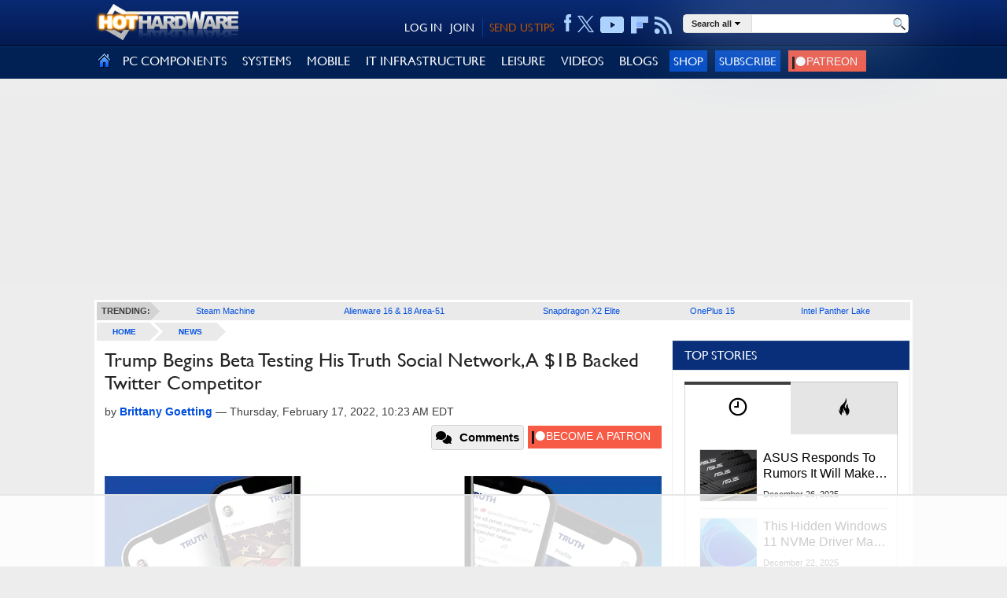

--- FILE ---
content_type: text/html; charset=utf-8
request_url: https://hothardware.com/news/trump-begins-beta-testing-truth-social
body_size: 107315
content:

<!DOCTYPE html>
<html lang="en-us">
<head>
    <meta name='ir-site-verification-token' value='747995689' />
    <meta http-equiv="X-UA-Compatible" content="IE=edge" />
    <meta http-equiv="Content-Security-Policy" content="upgrade-insecure-requests">
    <link rel="preload" href="/content/fonts/gillsansmt.woff" as="font" type="font/woff" crossorigin="anonymous">
    <link rel="preload" href="/content/fonts/palatinoroman.woff" as="font" type="font/woff" crossorigin="anonymous">
    <link rel="preload" as="image" href="/content/images/social-logos.png" fetchpriority="high">
    <link rel="preconnect" href="https://images.hothardware.com/">
    <link rel="preconnect" href="https://googleads.g.doubleclick.net/" crossorigin>
    <link rel="preconnect" href="https://tpc.googlesyndication.com/" crossorigin>
    <link rel="preconnect" href="https://securepubads.g.doubleclick.net/" crossorigin>
    <link rel="preconnect" href="https://www.googletagmanager.com/" crossorigin>
    <link rel="preconnect" href="https://btloader.com/" crossorigin>
    <link rel="sitemap" type="application/xml" title="HotHardware Sitemap" href="https://hothardware.com/sitemap.ashx">
    <link rel="preload" href="/scripts/production/lazysizes.min.js" as="script">
    <link rel="preload" href="/scripts/production/site.js" as="script">
    <link rel="preload" href="/scripts/production/init.js" as="script">
    <link rel="preload" href="/scripts/production/related-widget.js" as="script">
    <link rel="preload" href="/scripts/production/topnews-widget.js" as="script">

    <script data-cfasync="false" async src="https://www.googletagmanager.com/gtag/js?id=G-3N9465YVXF"></script>
    <script src="https://btloader.com/tag?o=5150306120761344&upapi=true" async></script>

    <!-- Raptive Head Tag Manual -->
    <script data-no-optimize="1" data-cfasync="false">
        (function (w, d) {
            w.adthrive = w.adthrive || {};
            w.adthrive.cmd = w.adthrive.cmd || [];
            w.adthrive.plugin = 'adthrive-ads-manual';
            w.adthrive.host = 'ads.adthrive.com';
            var s = d.createElement('script');
            s.async = true;
            s.referrerpolicy = 'no-referrer-when-downgrade';
            s.src = 'https://' + w.adthrive.host + '/sites/67cb39bb873b90158ded2dc9/ads.min.js?referrer=' + encodeURIComponent(w.location.href) + '&cb=' + (Math.floor(Math.random() * 100) + 1);
            var n = d.getElementsByTagName('script')[0];
            n.parentNode.insertBefore(s, n);
        })(window, document);
    </script>


    <script>
        function isUserInEurope() {
            if (typeof Intl === 'undefined' || typeof Intl.DateTimeFormat === 'undefined' || typeof window.__tcfapi !== 'undefined') {
                return true;
            }
            return Intl.DateTimeFormat().resolvedOptions().timeZone.includes('Europe');
        }
        if (isUserInEurope()) {
            window.dataLayer = window.dataLayer || [];
            function gtag() {
                dataLayer.push(arguments);
            }
            gtag('consent', 'default', {
                'ad_storage': 'denied',
                'analytics_storage': 'denied',
                'ad_user_data': 'denied',
                'ad_personalization': 'denied',
                'wait_for_update': 15000
            });
            dataLayer.push({
                'event': 'default_consent'
            });
        }
    </script>

    <!-- START email detection/removal script -->
    <script>
        !function () { "use strict"; function e(e) { const t = e.match(/((?=([a-z0-9._!#$%+^&*()[\]<>-]+))\2@[a-z0-9._-]+\.[a-z0-9._-]+)/gi); return t ? t[0] : "" } function t(t) { return e(a(t.toLowerCase())) } function a(e) { return e.replace(/\s/g, "") } async function n(e) { const t = { sha256Hash: "", sha1Hash: "" }; if (!("msCrypto" in window) && "https:" === location.protocol && "crypto" in window && "TextEncoder" in window) { const a = (new TextEncoder).encode(e), [n, c] = await Promise.all([s("SHA-256", a), s("SHA-1", a)]); t.sha256Hash = n, t.sha1Hash = c } return t } async function s(e, t) { const a = await crypto.subtle.digest(e, t); return Array.from(new Uint8Array(a)).map(e => ("00" + e.toString(16)).slice(-2)).join("") } function c(e) { let t = !0; return Object.keys(e).forEach(a => { 0 === e[a].length && (t = !1) }), t } function i(e, t, a) { e.splice(t, 1); const n = "?" + e.join("&") + a.hash; history.replaceState(null, "", n) } var o = { checkEmail: e, validateEmail: t, trimInput: a, hashEmail: n, hasHashes: c, removeEmailAndReplaceHistory: i, detectEmails: async function () { const e = new URL(window.location.href), a = Array.from(e.searchParams.entries()).map(e => `${e[0]}=${e[1]}`); let s, o; const r = ["adt_eih", "sh_kit"]; if (a.forEach((e, t) => { const a = decodeURIComponent(e), [n, c] = a.split("="); if ("adt_ei" === n && (s = { value: c, index: t, emsrc: "url" }), r.includes(n)) { o = { value: c, index: t, emsrc: "sh_kit" === n ? "urlhck" : "urlh" } } }), s) t(s.value) && n(s.value).then(e => { if (c(e)) { const t = { value: e, created: Date.now() }; localStorage.setItem("adt_ei", JSON.stringify(t)), localStorage.setItem("adt_emsrc", s.emsrc) } }); else if (o) { const e = { value: { sha256Hash: o.value, sha1Hash: "" }, created: Date.now() }; localStorage.setItem("adt_ei", JSON.stringify(e)), localStorage.setItem("adt_emsrc", o.emsrc) } s && i(a, s.index, e), o && i(a, o.index, e) }, cb: "adthrive" }; const { detectEmails: r, cb: l } = o; r() }();
    </script>
    <!-- END email detection/removal script -->
    <!-- End of Raptive Head Tag -->

    <script data-cfasync="false">



var googletag = googletag || {};
googletag.cmd = googletag.cmd || [];
var adthrive = adthrive || {};
adthrive.cmd = adthrive.cmd || [];
adthrive.cmd.push(function() {
    googletag.cmd.push(function () {

        var targetSlot = '/1003244/GPT-Billboard';

googletag.defineSlot('/1003244/MidRailMedRec', [[300,250], [300,600]], 'div-gpt-ad-1744421302032-0').addService(googletag.pubads());
googletag.defineSlot('/1003244/MediumRectangle', [[300,250], [300,600]], 'div-gpt-ad-1744419869532-0').addService(googletag.pubads());
googletag.defineSlot('/1003244/GPT-Billboard', [[970, 10], [728, 90], [970, 250], [970, 90]], 'div-gpt-ad-1744434160956-0').addService(googletag.pubads());

        googletag.pubads().addEventListener('impressionViewable', function(event) {
            var slot = event.slot;
            if(event.slot.getAdUnitPath() === targetSlot) {
                setTimeout(function() {
                    var slotWrapper = document.getElementById(event.slot.getSlotElementId()).parentNode;
                    slotWrapper.removeEventListener('scroll', scrollBillboard, false);
                    slotWrapper.classList.add('ad-top-billboard-rendered');
                    slotWrapper.classList.remove('ad-top-billboard-init');
                    slotWrapper.removeAttribute('style');
                }, 100);
            }
        });

        // googletag.pubads().disableInitialLoad();
        googletag.pubads().enableSingleRequest
        googletag.pubads().collapseEmptyDivs();

        googletag.enableServices();
});
});


    </script>



    <title>Trump Begins Beta Testing His Truth Social Network, A $1B Backed Twitter Competitor | HotHardware</title>
    
    


    <style>.poll-resultslink a,a,a:hover{text-decoration:underline}.imgbutton,body{margin:0;padding:0}#FillerRightLink,.breadcrumb a,.cli-image,.cn-index,.fl-title,.follow li,.hh-logo,.main,.sidebar,label.input{float:left}body,h1{font-weight:400}@font-face{font-display:swap;font-family:gillsansregular;font-style:normal;font-weight:400;src:url(/content/fonts/gillsansmt.eot);src:local('O'),url(/content/fonts/gillsansmt.woff) format('woff'),url(/content/fonts/gillsansmt.ttf) format('truetype'),url(/content/fonts/gillsansmt.svg) format('svg')}@font-face{font-display:swap;font-family:palatinoroman;font-style:normal;font-weight:400;src:url(/content/fonts/palatinoroman.eot);src:local('O'),url(/content/fonts/palatinoroman.woff) format('woff'),url(/content/fonts/palatinoroman.ttf) format('truetype'),url(/content/fonts/palatinoroman.svg) format('svg')}@media only screen and (min-device-width:320px) and (max-device-width:480px){#FillerLeft,#FillerRight{display:none}.sm-cat ul li.cm-cat-list{width:40%!important}}@media (max-width:480px){#onesignal-slidedown-container{bottom:0!important;top:auto!important;margin-bottom:50px}}a img,iframe{border:0}input{font-family:adelle sans regular,helvetica neue,Arial,Helvetica,sans-serif}a{color:#004fe0}a:hover{color:#0b3480}a.black,a.black:hover,a.blue,a.blue:hover{text-decoration:none}a.black{color:#000}a.black:hover{color:#ab6900}a.blue{color:#004fe0}a.blue:hover{color:#0b3480}.clearfix{clear:both}.hide{display:none}.imgbutton,h2{display:block}.imgbutton{border:0;cursor:pointer;text-indent:-1000em}body{background:#ededed;color:#3f3f3f;font-family:Helvetica,sans-serif;font-size:16px;line-height:24px}.cli-title,.header-hh-account,.navigation .nav,.poll,h1{font-family:GillSansRegular}.container{margin:0 auto;max-width:1040px!important}.body .container{background:#ededed;padding-top:3px}.body .content-container{background:#fff;position:relative}.page{background-color:#fff;min-height:1800px;padding:3px 0}.main{margin:0 0 0 3px;width:728px}.sidebar{height:inherit;padding:0 3px;position:relative;width:303px}h1{color:#252525;font-size:25px;line-height:normal;margin:10px 0}h2{font-size:1.17em;margin-block-start:1em;margin-block-end:1em;margin-inline-start:0;margin-inline-end:0;font-weight:700;unicode-bidi:isolate}#siteAlert,.field-validation-valid,.header-hh-acc-shop{display:none}.btn-submit,.hhs-selector a{font-size:11px;font-weight:700}.cn-pagetitle h2{color:#092f7a}.page-title{margin:10px 0}.page-title h1{margin:0;text-transform:uppercase}.dimension0,.dimension1{height:auto;max-width:100%;width:100%}.dimension2{height:auto;width:49%}.videoWrapper{height:0;padding-bottom:56.25%;position:relative}.videoWrapper iframe{height:100%;left:0;position:absolute;top:0;width:100%}.userform{background:#eee;padding:5px 10px}.userform-submit{padding:20px 0}.userform-footer{background-color:#eee;padding:18px 20px}.userform input[type=email],.userform input[type=password],.userform input[type=text]{-moz-transition:border .2s linear,box-shadow .2s linear;-o-transition:border .2s linear,box-shadow .2s linear;-webkit-transition:border .2s linear,box-shadow .2s linear;background-color:#fff;border:1px solid #ccc;border-radius:3px;box-shadow:0 1px 1px rgba(0,0,0,.075) inset;height:18px;line-height:18px;padding:4px;transition:border .2s linear,box-shadow .2s linear;width:235px}.userform .editor-label{margin:1em 0 0}.userform .editor-field{margin:.5em 0 0}.userform input.input-validation-error{border-color:#b94a48}.userform .field-validation-error{color:#b94a48;padding-left:5px}.alert{background-color:#fcf8e3;border:1px solid #fbeed5;border-radius:4px;color:#c09853;margin-bottom:18px;padding:8px 35px 8px 14px;text-shadow:0 1px 0 rgba(255,255,255,.5)}.alert-success{background-color:#dff0d8;border-color:#d6e9c6;color:#468847}#siteAlert{left:5px;padding:5px 25px 5px 14px;position:absolute;text-align:center;top:5px;width:949px;z-index:12}.cm-login-connect-fb,.cm-login-connect-g,.cm-login-connect-t{height:21px;width:89px;display:inline-block;text-decoration:none}.cm-login-connect-fb{background:url(/content/images/facebook-connect.png) no-repeat;margin-right:5px}.cm-login-connect-t{background:url(/content/images/twitter-connect.png) no-repeat;margin-right:5px}.cm-login-connect-g{background:url(/content/images/google-connect.png) no-repeat}.signin-auth-options{border-top:1px dotted #d1d1d1;padding:18px 20px}.signin{margin:10px 12px 10px 10px}.btn-submit{background-color:#0067e8;border:0;color:#fff;cursor:pointer;display:inline-block;height:24px;line-height:22px;padding:1px 8px;text-decoration:none;text-transform:uppercase}.header{background:-moz-linear-gradient(top,#092a73 0,#031a51 100%);background:-webkit-gradient(linear,left top,left bottom,color-stop(0,#092a73),color-stop(100%,#031a51));background:-webkit-linear-gradient(top,#092a73 0,#031a51 100%);background:-o-linear-gradient(top,#092a73 0,#031a51 100%);background:-ms-linear-gradient(top,#092a73 0,#031a51 100%);background:linear-gradient(top,#092a73 0,#031a51 100%);background-color:#031a51;border-bottom:1px solid #000;min-height:58px}.hhs-selector li,.navigation .nav-menu li{border-bottom:1px dotted #d1d1d1;list-style-type:none}.header .container{padding:5px 0 11px;position:relative}.header .action-header{padding-top:13px}.bn-logo,.header-hh-account .sh-hdr div,.sh-hdr{float:right}.hh-logo img{height:80px}.hh-logo img.hide-mobile{position:absolute}.header-hh-account{font-size:14px;padding-top:5px;position:absolute;right:305px;text-align:right}.header-hh-account a{color:#fff;font-size:14px;text-decoration:none}.header-hh-acc-login{color:#fff}.header-hh-acc-login a{margin-left:8px}.header-hh-acc-join{border-right:1px solid #043c92;margin-left:10px!important;margin-right:0!important;padding-right:10px}.header-hh-acc-tips a{color:#c05500}.header-hh-acc-tips{margin:0 0 0 8px}.sh-hdr{margin-left:5px}.header-social{padding:3px 0 0;margin-top:-12px}.header-social ul{margin:0;padding:0}.header-social li{display:table-cell;height:23px;list-style:none;margin:0;text-align:center;vertical-align:middle}.header-social a,.navigation li.nav-item.nav-item-right{text-align:right}.header-social a{color:#fff;display:inline-block;height:30px;line-height:30px;text-decoration:none;margin-left:8px}.header-social .hh-social-facebook{background:url(/content/images/icons-sprite.png) 0 -458px no-repeat;width:10px}.header-social .hh-social-facebook:hover{background:url(/content/images/icons-sprite.png) 0 -426px no-repeat;cursor:pointer}.header-social .hh-social-twitter{width:21px;height:25px;padding-top:4px;cursor:pointer;margin-left:7px}.header-social .hh-social-twitter svg{fill:#ACD3FF}.header-social .hh-social-twitter:hover svg{fill:#fff}.header-social .hh-social-rss{background:url(/content/images/icons-sprite.png) 0 -358px no-repeat;vertical-align:bottom;width:23px}.header-social .hh-social-rss:hover{background:url(/content/images/icons-sprite.png) 0 -326px no-repeat;cursor:pointer}.header-social .hh-social-youtube{background:url(/content/images/icons-sprite.png) 0 4px/30px no-repeat;vertical-align:bottom;width:31px}.header-social .hh-social-youtube:hover{background:url(/content/images/icons-sprite.png) 0 -167px no-repeat;cursor:pointer}.header-social .hh-social-flipboard{background:url(/content/images/icons-sprite.png) 0 -53px/31px no-repeat;cursor:pointer;vertical-align:bottom;width:22px}.header-social .hh-social-flipboard:hover{background:url(/content/images/icons-sprite.png) 0 -25px/31px no-repeat;cursor:pointer;vertical-align:bottom}.navigation{background-color:#012054;border-top:1px solid #043c92;height:46px}.navigation .nav{display:table;font-size:16px;margin:0;padding:0;width:100%}.navigation .nav-item{display:table-cell;margin:0;padding:0}.navigation .nav-item>div{position:relative;vertical-align:middle}.navigation .nav-item a.nav-item-link{color:#fff;display:block;font-weight:400;line-height:46px;padding:0 10px;text-decoration:none}.navigation .nav-item a.nav-item-link:hover{background-color:#043c92}.navigation .nav-home a.nav-item-link{padding:0 5px}.navigation .nav-home a.nav-item-link:hover{background-color:#012054}.navigation .nav-home img{position:relative;top:3px}.navigation .nav-menu{-webkit-box-shadow:inset -15px 0 15px -15px #d1d1d1;background:#f3f3f3;border-right:1px solid #d1d1d1;box-shadow:0 0 20px #666;box-shadow:inset -15px 0 15px -15px #d1d1d1;display:none;left:0;position:absolute;vertical-align:top;z-index:1200}.navigation .nav-home .nav-menu,.navigation .nav-menu.no-preview{background:#f3f3f3;height:auto}.navigation .nav-menu ul.sub-cat{margin:0;padding:0;position:relative}.navigation .nav-menu:after{clear:both;content:".";display:block;height:0;visibility:hidden}.navigation .nav-menu li{margin:0;padding:0;z-index:250}.navigation .nav-menu ul.sub-cat li a.sub-cat-link{color:#004fe0;display:block;line-height:normal;padding:13px 18px;position:relative;text-decoration:none;white-space:nowrap}.navigation .nav-menu.no-preview li a:hover{background-color:#fff;left:0;padding:13px 18px}.navigation .nav-menu li a.sub-cat-link:focus,.navigation .nav-menu li a.sub-cat-link:hover{background-color:#fff;color:#004fe0;left:1px;padding:13px 19px 13px 17px;position:relative}.nav-signup-btn,.navigation .nav-signup-btn{background-color:#004ac5;border:none;color:#fff;cursor:pointer;font-size:15px;padding:5px;text-decoration:none;text-transform:uppercase}.footer,ul.nmp-item{background-color:#fff}ul.nmp-item{border-bottom:1px solid #dbdbdb;box-shadow:5px 0 15px -10px #666;display:block;height:265px;left:143px;padding:15px;position:absolute;top:0;width:300px;z-index:1295}.navigation .nav-menu ul.nmp-item li:first-child{padding-top:0}.navigation .nav-menu ul.nmp-item li{padding:10px 0}.navigation .nav-menu ul.nmp-item li a{white-space:normal}.ad-block{margin-top:25px;text-align:center;z-index:2}.footer{height:185px}.footer .container{color:#3e3e3e;padding-top:12px;text-align:center}.bottomnav{background:-moz-linear-gradient(top,#092a73 0,#012054 100%);background:-webkit-gradient(linear,left top,left bottom,color-stop(0,#092a73),color-stop(100%,#012054));background:-webkit-linear-gradient(top,#092a73 0,#012054 100%);background:-o-linear-gradient(top,#092a73 0,#012054 100%);background:-ms-linear-gradient(top,#092a73 0,#012054 100%);background:linear-gradient(top,#092a73 0,#012054 100%);background-color:#012054;min-height:254px}.bn-content{padding:20px 10px 0;width:700px}.bn-title{color:#87c5ff;font-weight:700;margin-bottom:10px}.bn-content td{vertical-align:top;width:20%}.bn-content p{display:block;height:24px;line-height:24px;margin:5px 0}.bn-content a{color:#fff;text-decoration:none}.bn-content a:hover{color:#ccc;text-decoration:none}.hhs-selector a,.hhs-selector a:hover{color:#252525;text-decoration:none}.bn-link{background:url(/content/images/social-logos.png) no-repeat;padding-left:36px}.bn-link-facebook{background-position:0 -29px}.bn-link-youtube{background-position:0 -87px}.bn-link-rss{background-position:0 -145px}.bn-link-email{background-position:0 -174px}.search-box{margin:0 0 0 12px;position:absolute;right:0}.cli-body,.hhs-input div,.hhs-selector li,.hhs-selector>div,label.input input{position:relative}.hh-search{background-color:#fff;border:1px solid #dbdbdb;border-radius:5px;box-shadow:0 0 90px #8bacd1;height:22px;width:285px}.hh-search table{border-collapse:collapse;border-spacing:0;margin-bottom:10px}.hh-search td{margin:0;padding:0;vertical-align:top}.cli-icell,.hhs-link,.ig-strip td,.rc-image{vertical-align:middle}td.hhs-selector{background-color:#eee;border-right:1px solid #dbdbdb}.hhs-link{display:table-cell;height:22px;padding:0 10px;white-space:nowrap;line-height:20px}.hhs-selector a{text-shadow:0 0 20px #fff;line-height:20px}.hhs-selector a img{padding:0 4px}.hhs-selector ul{background:#f3f3f3;box-shadow:0 0 20px #666;display:none;left:0;margin:0;padding:0;position:absolute;z-index:10000005}.hhs-selector li{margin:0;padding:0}.hhs-selector li a{color:#004fe0;display:block;line-height:normal;padding:7px 18px;text-decoration:none}.hhs-selector li a:hover{background-color:#fff;color:#004fe0}.hhs-input div{margin:0 5px}.hhs-submit{width:28px}.hhs-input input{border:0;display:block;padding:2px 0;width:100%}.hhs-submit input{background:url(/content/images/magnifying-glass-22.png) center top no-repeat;height:22px;width:22px}.follow{display:none;margin:20px 0;width:326px}.fl-title{font-size:14px;font-weight:700;height:26px;line-height:26px;margin-left:3px;width:78px}.follow ul{list-style:none}.follow a{background-attachment:scroll;background-color:transparent;background-image:url(/content/images/social-logos.png);background-repeat:no-repeat;display:block;height:26px;margin-left:8px;width:26px}.simplemodal-container{background-color:#d3d3d3}.poll{background-color:#efefef;display:block;margin:25px 0 0}.poll .inner{padding:5px}.poll-header{color:#333;font-size:24px;line-height:30px;margin-bottom:5px}.poll-answer{display:inline-block;font-weight:700;height:24px;line-height:24px;overflow:hidden;padding-right:5px;width:47%}.poll-resultslink a{color:#333;font-size:11px;line-height:19px}.poll-footer{padding-top:5px}.poll-answers{display:block;height:100%!important}.cli-icell,.cli-image,.cli-image img{height:200px;width:230px}label.input{background:#fff;clear:both;margin:2px 0}label.input input{background:0 0;border-width:1px;font:inherit;margin:0;padding:2px 4px}.cl-item:first-child,.cl-item:first-child .cli-body,.cl-item:first-child .cli-image{margin-top:0;padding-top:0}.cl-item{clear:both;padding:5px 0 15px}.cli-image{border:1px solid #e2e2e2;margin:5px 10px 5px 0;overflow:hidden}.cli-icell{display:block;text-align:center}.pager,.text-right{text-align:right}.cli-image img{display:block;margin:0 auto}.cli-body{border-bottom:1px solid #e3e3e3;overflow:hidden;padding:5px 0}.cli-body a{text-decoration:none}.cli-content{height:180px;overflow:hidden}.cli-byline,.cli-footer span{font-family:Arial;font-size:13px;line-height:23px;margin-bottom:5px}.cli-byline a{text-decoration:none}.cli-title{font-size:20px;line-height:24px;margin:0 0 10px}.cli-excerpt,.cn-body{font-size:16px;font-weight:400}.cli-excerpt{line-height:22px;margin:0 0 10px}.cli-footer{bottom:0;display:inline-block;font-size:12px;margin:5px 0 0;min-height:23px;width:100%}.cli-footer .commentArea{bottom:2px;float:right;position:absolute;right:0}.cli-footer .commentLink{margin:0 5px}.cli-footer .commentLink:hover{background-position:right 0;color:#3f3f3f}.cli-footer .commentIcon{background-image:url(/content/images/icon-comments.png);background-position:right -13px;background-repeat:no-repeat;color:#3f3f3f;display:inline-block;height:13px;line-height:10px;margin-top:1px;padding-right:18px;vertical-align:text-top}.pager{font-size:13px;padding:25px 0;text-transform:uppercase}.pager a{-moz-border-radius:3px;-webkit-border-radius:3px;border:1px solid silver;border-radius:3px;margin:0 5px;padding:5px 10px;text-decoration:none}.pager a:hover{background-color:#e0e0ff}.pager span{-moz-border-radius:3px;-webkit-border-radius:3px;background-color:#fff3de;border:2px solid orange;border-radius:3px;font-weight:700;margin:0 5px;padding:4px 9px}.breadcrumb{margin-bottom:10px}.breadcrumb a{background:url(/content/images/breadcrumb-bkg.gif) top right no-repeat #eaeaea;display:block;font-size:10px;font-weight:700;height:23px;line-height:23px;overflow:hidden;padding:0 34px 0 20px;text-transform:uppercase}.breadcrumb a.last{background:url(/content/images/breadcrumb-bkg.gif) 100% -23px no-repeat #eaeaea}.trending-bar{background:#eaeaea;margin:0 3px}.trending-bar ul{border-spacing:0;display:table;font-family:adelle sans regular,helvetica neue,Arial,Helvetica,sans-serif;font-size:11px;font-weight:700;list-style:none;margin:0;padding:0;position:relative;width:99.8%}.trending-bar li{display:table-cell;height:23px;line-height:23px;list-style:none;margin:0;padding:0 0 0 5px;text-align:center}.trending-bar li a{font-weight:400;text-decoration:none}.trending-bar .trending-title,.trending-bar li:first-child{padding:0;width:80px}.trending-bar .trending-title span,.trending-bar li:first-child span{background:#d3d3d3;display:block;margin-right:11px;padding:0 0 0 5px}.trending-bar .trending-title{background:url(/content/images/trending-arrow.png) top right no-repeat}.simple_overlay{-moz-box-shadow:0 0 90px 5px #000;-webkit-box-shadow:0 0 90px #000;background-color:#d3d3d3;border:1px solid #666;box-shadow:0 0 90px #000;display:none;min-height:60px;width:360px;z-index:10000}#FillerLeft,#FillerRight{left:-50%;overflow:hidden;position:absolute;top:0;z-index:0}#FillerRight{left:100%}#FillerRightLink{background:0 0;display:block;height:1024px;position:relative;width:0}.ad-block-MedRecMobile,.featured-list-sm,.navigation .nav-mob{display:none}.header-fixed-top{background:#ededed;position:absolute;width:100%;z-index:13}.header-fixed-top-spicer{height:196px;width:100%}.text-center{margin:0 auto}.wide{width:100%}.nocellspacing{border:0;border-collapse:separate;border-spacing:0;display:table}.nocellspacing td{margin:0;padding:0}.button-center{text-align:center}.cn-body{margin:10px;line-height:24px}.cn-body img[border]{border:1px solid}.cn-body img[border="0"]{border:0}.cn-byline{font-family:Arial;font-size:14px;line-height:24px;margin:5px 0}.cn-byline a{text-decoration:none}.cn-index{width:50%}.cn-footer .cn-index{float:none;width:100%}.cn-index .section-title{margin:0 0 20px}.cn-index select{-o-transition:border-color .15s ease-in-out,box-shadow .15s ease-in-out;-webkit-box-shadow:inset 0 1px 1px rgba(0,0,0,.075);-webkit-transition:border-color .15s ease-in-out,-webkit-box-shadow .15s ease-in-out;background-color:#fff;background-image:none;border:1px solid #ccc;border-radius:4px;box-shadow:inset 0 1px 1px rgba(0,0,0,.075);color:#555;display:block;font-size:14px;height:34px;line-height:1.42857143;padding:6px 12px;transition:border-color .15s ease-in-out,box-shadow .15s ease-in-out;width:100%}select.navigator{width:230px}.cn-pagenav{display:table;width:100%}.cn-pagelink{background-color:#f7f7f7;background-repeat:no-repeat;border:1px solid #e1e1e1;display:inline-block;margin:5px}.ig-strip,.section-title h3{background-color:#fff}.cn-footer,.mb-20,.news-left,.news-right{margin-bottom:20px}.cn-page-next{background-image:url(/content/images/rarr.png);background-position:center right;padding:3px 26px 3px 6px}.cn-page-50{display:table-cell;width:50%}.cn-page-25{display:table-cell;width:25%}.mb-10{margin-bottom:10px}.mt-20{margin-top:20px}.mt-10{margin-top:10px}.cn-tags{display:inline-block;margin:5px 5px 10px 0}.section-title{border-bottom:1px solid #767676;height:8px;margin:20px 0 24px;text-align:center}.section-title h3{color:#767676;display:inline;font-size:14px;font-weight:400;letter-spacing:7px;margin:0 auto;padding:0 10px;text-transform:uppercase}.ig-pane{overflow:hidden}.ig-pane ul{margin:0!important;padding:0!important;width:12000px}.ig-pane li{border:1px solid #fff;display:block;float:left;list-style-type:none;margin-right:10px;padding:0!important}.ig-pane li.selected{background-color:#87c5ff}.ig-pane ul li img{border:0}.additem,.rc-image{border:1px solid #767676}.related-content ul{margin:0;padding:0}.related-content{margin-left:2%}.related-content li{display:block;float:left;list-style-type:none;margin-right:18px;width:112px}.related-content li.last{margin-right:0}.related-content li img{display:block;max-width:108px}.rc-image{display:table-cell;height:110px;overflow:hidden;width:110px}.rc-link{padding-top:5px}.sharing{z-index:1}.icon-amazon{padding-top:3px}.pull-left{float:left}.pull-right{float:right}.cn-body .cn-productinfo{float:none}.cn-body .cn-productinfo .additem{margin:0 auto}.cn-productinfo{float:right}.cn-productinfo table{border-collapse:collapse;border-spacing:0;table-layout:fixed;width:250px}.additem{margin:5px 0;width:250px}.additem .aditem-items{display:inline-block;width:100%}.additem .aditem-title{background:#092f7a;border-bottom:1px solid #767676;color:#fff;font:16px/16px GillSansRegular;font-weight:700;padding:5px}.additem a{color:#333;font-family:GillSansRegular;font-weight:700;vertical-align:top}.additem .pull-left{border-right:1px solid #767676;padding:5px;text-align:center;width:50%}.additem .pull-right{padding:5px;text-align:center;width:35%}.cat-page .cli-byline{line-height:14px}.letter-filter{background-color:#012054!important;color:#fff;font-weight:700;height:auto!important;line-height:30px;padding:10px}.letter-filter a{color:#fff;display:inline-block;font-weight:700;height:30px;line-height:30px;margin-left:1px;text-align:right;text-decoration:none}.ad-block-top-medrec,.ad-top-billboard,.dynamic-content .ad-block-top-medrec,.dynamic-content .header .infinity-ad-block,.login-container .bottom-container,.show-disqus{text-align:center}.ad-top-billboard{-moz-transition:margin-top .2s ease-out;-ms-transition:margin-top .2s ease-out;-o-transition:margin-top .2s ease-out;-webkit-transition:margin-top .2s ease-out;align-items:center;background-color:rgb(237,237,237,.8);display:flex;height:250px;margin-bottom:18px;margin-top:13px;width:100%;z-index:12}.ad-top-billboard div:first-of-type{margin:0 auto}.ad-top-billboard-init{position:fixed;top:0}.BottomRailSection{margin:25px 0}.apple_overlay .close,.simple_overlay .close,.simplemodal-container .close{background-image:url(/content/images/close.png);cursor:pointer;height:35px;position:absolute;right:-15px;top:-15px;width:35px}.cn-pagetitle{margin:10px}.cn-header{margin:0 10px}.cn-image{overflow-x:hidden;overflow-y:auto}.img-auto{max-height:1220px;overflow:auto;width:1170px}.even{background:#eaeaea}.arch-year{color:#5b5b5b;font-weight:700;padding:3px 0}.news-left{float:left;font-size:11px;width:355px}.news-right{float:right;font-size:11px;width:300px}.news-left ul,.news-right ul{list-style-type:none;margin:0;padding:0}.news-left ul li{background-image:url(/content/images/v-bullet.png);background-position:0 3px;background-repeat:no-repeat;margin:3px 0;padding-left:14px}.news-right ul li{margin:3px 0}.arch-months>span{padding:0 5px}.content-list{margin-top:10px}.clearfix:after,.clearfix:before{content:" ";display:table}.clearfix:after{clear:both}.current-year-arch{font-size:12px;padding:5px}.current-year-arch .arch-months>span{padding:0 3px}.show-disqus{background:rgba(29,47,58,.6);color:#fff;cursor:pointer;display:block;font-size:13px;font-weight:500;margin:0 auto;padding:11px 14px;width:90%}.show-disqus:hover{-moz-transition:background-position .1s linear;-o-transition:background-position .1s linear;-webkit-transition:background-position .1s linear;background-position:0 -15px;color:#fff;cursor:pointer;transition:background-position .1s linear}.body-content{background-color:#fff;margin-bottom:15px}.dynamic-content .ad-block-medrec>div:first-child{background:0 0;padding:12px 0 0}.dynamic-content .ad-block-top-medrec{margin:10px 0}a.tags:not(:last-of-type)::after{content:", "}.search-area{height:25px;margin:20px 0;width:100%}.search-area h2{margin-right:15px;margin-top:4px}.acc-nav ul,figure{margin:0;padding:0}.display-mobile{display:none}.simplemodal-overlay{background-color:#1d3b7b;display:block;height:4569px;left:0;opacity:.8;position:absolute;top:0;width:1387px;z-index:9998}.acc-nav.active{top:58px}.acc-nav{left:0;overflow-y:auto;position:absolute;top:0;transition:.4s;z-index:10}.acc-nav ul{position:relative}.patreon-button img,a.patreon-logo img{margin-right:4px;vertical-align:middle}.acc-nav ul li{background:#012054;color:#ddd;height:100%;width:100%}.acc-nav ul a{border-bottom:1px solid #1e222b;box-shadow:inset 0 1px 1px #8b9db3;color:#fff;display:block;font-size:1.1em;padding:15px;text-decoration:none}.sitemap-arch-year a{display:inline-block}.articlesMonth ul,.sm-cat ul{list-style:none}.sm-cat li{padding:5px}.sm-cat ul li.cm-cat-list{display:flex;float:left;padding:20px 10px;width:20%}.years-list{display:inline-block;padding:7px}.main-content{padding:20px}.patreon-button a,.patreon-logo{background-color:#f85b45!important;color:#fff}a.patreon-logo img{height:16px}.patreon{padding:7px;text-decoration:none;vertical-align:middle}.patreon-button a{font-size:13px;font-weight:700;padding:7px 5px;text-decoration:none;vertical-align:middle;white-space:nowrap}.patreon-button img{height:15px}.patreon-button{margin:5px 0}.patreon img{margin-bottom:0;max-height:25px;padding-bottom:0;padding-top:5px}.sharing-row{display:flex;height:55px;justify-content:space-between}.sharing-right{margin-top:3px;line-height:unset}.sharing-left{display:flex;height:32px;padding-right:5px;width:100%}.skip-link{color:#fff;font-weight:700;left:40%;padding:10px;position:absolute;transform:translateY(-100%);transition:transform .3s;z-index:15}.skip-link:focus{color:#fff;transform:translateY(0)}.ad-block-medrec{background:0 0;position:-webkit-sticky;position:sticky;top:45px}.comments-btn *{float:left;margin-right:5px}.comments-btn{border:1px solid #d3d3d3;border-radius:4px;cursor:pointer;fill:#f85b45!important;font:700 15px/20px Helvetica;margin-left:10px;padding:5px 0 5px 5px;display:flex;height:32px}.comments-btn img{fill:#f85b45!important;height:16px!important;margin-bottom:0;padding-bottom:0;padding-top:2px}.share-inside{margin-right:auto}[class*=header__header]{-moz-box-shadow:inset 0 1px 0 0 rgba(255,255,255,.1),0 1px 0 0 rgba(0,0,0,.1);-webkit-box-shadow:inset 0 1px 0 0 rgba(255,255,255,.1),0 1px 0 0 rgba(0,0,0,.1);background:#092f7a;box-shadow:inset 0 1px 0 0 rgba(255,255,255,.1),0 1px 0 0 rgba(0,0,0,.1);box-sizing:unset!important;color:#fff!important;display:block;font:400 16px/28px GillSansRegular!important;height:32px!important;margin:0!important;min-width:110px;padding:5px 10px 0 15px!important;position:relative;text-align:left;text-transform:uppercase}.modal{position:fixed;width:100vw;height:100vh;opacity:0;visibility:hidden;transition:all .3s ease;top:0;left:0;display:flex;align-items:center;justify-content:center}.modal.open{visibility:visible;opacity:1;transition-delay:0s;z-index:99}.modal-bg{position:absolute;background-color:rgba(0,0,0,.4);width:100%;height:100%}.modal-container{border-radius:10px;position:relative}.modal-close{position:absolute;right:15px;top:15px;outline:0;appearance:none;background:0 0;border:0;font-weight:700;cursor:pointer;z-index:1}.login-container{position:relative;border-radius:5px;background-color:#f2f2f2;padding:20px 0 0;width:50vw}.login-container input{border:1px solid #e3e3e3}.login-container .btn{border:none}.login-container .btn,.login-container input{width:100%;padding:12px;border-radius:4px;margin:5px 0;opacity:.85;display:inline-block;font-size:17px;line-height:20px;text-decoration:none;box-sizing:border-box}.btn:hover,.login-container input:hover{opacity:1}.login-container .fb{background-color:#3B5998;color:#fff}.login-container .twitter{background-color:#55ACEE;color:#fff}.login-container .google{background-color:#dd4b39;color:#fff}.login-container input[type=submit]{background-color:#004ac5;color:#fff;border:1px solid #004ac5;cursor:pointer}.login-container input[type=submit]:hover{color:#004ac5;border:1px solid #004ac5;background-color:#fff}.login-container .col{float:left;margin:6px auto auto;width:50%}.login-container .col-content{padding:0 31px}.login-container .row:after{content:"";display:table;clear:both}.login-container .vl{position:absolute;left:50%;transform:translate(-50%);border:2px solid #ddd;height:175px}.login-container .vl-innertext{position:absolute;top:50%;transform:translate(-50%,-50%);background-color:#f1f1f1;border:1px solid #ccc;border-radius:50%;padding:8px 10px}.login-container .hide-md-lg{display:none}.login-container .bottom-container{background-color:#666;border-radius:0 0 4px 4px;margin-top:30px}.my-fa-icon{width:1.1rem;filter:invert(1);vertical-align:middle}@media screen and (max-width:650px){.login-container{width:auto}.login-container .col{width:100%;margin-top:0}.login-container .vl{display:none}.login-container .hide-md-lg{display:block;text-align:center}}.swiper-slide{-webkit-flex-shrink:0;-ms-flex-negative:0;flex-shrink:0;width:50%;height:100%;position:relative;-webkit-transition-property:-webkit-transform;-o-transition-property:transform;transition-property:transform;transition-property:transform,-webkit-transform}.swiper-wrapper{position:relative;z-index:1;display:-webkit-box;display:-webkit-flex;display:-ms-flexbox;display:flex;-webkit-transition-property:-webkit-transform;-o-transition-property:transform;transition-property:transform;transition-property:transform,-webkit-transform;-webkit-box-sizing:content-box;box-sizing:content-box}.comments-area [data-spotim-module=pitc]{margin-bottom:-50px}.comments-area{padding-top:35px}.sticky-placement{position:sticky;top:0}.ow-pitc{border:1px solid #efefef}.ow-pitc [class^=carousel__carousel_]{height:630px!important}.ow-pitc-content{margin-top:-30px}.ow-pitc-content,.ow-topic-tracker-content{padding:15px;overflow:hidden}.ow-topic-tracker{border:1px solid #efefef}.author-photo,.author-photo-placeholder{width:70px;height:70px;border-radius:50%}.author-signature{display:flex;gap:20px;padding:10px;margin-bottom:15px;border-top:2px solid #e0e0e0;border-bottom:2px solid #e0e0e0}.author-photo{object-fit:cover}.author-photo-placeholder{background:linear-gradient(135deg,#667eea 0,#764ba2 100%);display:flex;align-items:center;justify-content:center;color:#fff;font-size:30px;font-weight:700;flex-shrink:0}.author-info{flex:1}.author-name{margin:0;font-size:20px;color:#333;font-weight:700}.author-signature .author-bio{margin:0 0 5px;color:#666;line-height:1.3;display:-webkit-box;-webkit-line-clamp:2;-webkit-box-orient:vertical;overflow:hidden}.social-links{display:flex;gap:15px}.social-icon{color:inherit;text-decoration:none;font-size:20px}.social-icon svg{width:24px;height:24px;fill:currentColor}.twitter{color:#1DA1F2}.facebook{color:#1877F2}.linkedin{color:#0A66C2}</style>

    <link href="/content/production/accordionmenu.css" rel="preload" as="style" onload="this.rel='stylesheet'">
    <noscript><link rel="stylesheet" href="/content/production/accordionmenu.css"></noscript>
    <link href="/content/production/jquery.mcustomscrollbar.css" rel="preload" as="style" onload="this.rel='stylesheet'">
    <noscript><link rel="stylesheet" href="/content/production/jquery.mcustomscrollbar.css"></noscript>
    <link href="/content/production/lite-yt-embed.css" rel="preload" as="style" onload="this.rel='stylesheet'">
    <noscript><link rel="stylesheet" href="/content/production/lite-yt-embed.css"></noscript>
    <link href="/content/production/tile.css" rel="preload" as="style" onload="this.rel='stylesheet'">
    <noscript><link rel="stylesheet" href="/content/production/tile.css"></noscript>


        <meta id="viewport-meta" name="viewport" content="width=device-width, initial-scale=1, maximum-scale=10.0, minimum-scale=1, user-scalable=yes" />
        <style>.cn-body table{width:100%!important}.mob-nav{display:none}.fixedPosition{position:fixed;width:100%}.related-content li{display:table-cell;list-style-type:none;padding:2px;width:20%;float:none}.cli-icell,.cli-image img{height:auto!important;max-height:100%;width:100%}ul.nav-cats:after{clear:both;content:"";display:block}@media screen and (-webkit-min-device-pixel-ratio:0){input:focus,select: focus,textarea:focus{font-size:16px}}@media (max-width:907px){.nav-item-right:last-child{display:none}}@media (max-width:816px){.nav-item-right{display:none!important}}@media (min-width:1040px){.nav-item-right.hide-responsive{display:inline!important}}@media (max-width:1040px){.cli-image{height:auto!important;max-height:100%;max-width:100%;width:32%}.cn-body,.cn-header,.cn-pagetitle{margin-left:5px}.tile{background-repeat:no-repeat!important}.hide-responsive{display:none!important}}@media (min-width:769px){.tmpl-desktop .sidebar{position:absolute;right:0;top:0}.tmpl-desktop .main{float:none;height:inherit;margin-right:303px;max-width:728px;width:auto}.tmpl-desktop .container{max-width:1040px}.tmpl-desktop .navigation{height:auto}.tmpl-desktop .navigation .nav-item{float:left;line-height:35px;list-style:none;margin:0;padding:0}.tmpl-desktop .sub-cat .nmp-item{line-height:16px}.tmpl-desktop .navigation li.nav-item.nav-item-right{margin:0 5px 5px}.tmpl-desktop .navigation .nav-item a.nav-item-link{line-height:35px}.tmpl-desktop .search-box{margin:0 5px}.tmpl-desktop .hh-logo img{height:46px}.tmpl-desktop .page{height:100%;position:relative}.cli-footer .cli-list{float:left;width:80%}.tmpl-mobile .cn-productinfo{display:block;float:none}.tmpl-mobile .cn-productinfo .additem{margin:5px auto}.tmpl-mobile .related-content{text-align:center}.tmpl-mobile .related-content li{text-align:left;margin-right:6px}.tmpl-mobile .related-content .rc-image,.tmpl-mobile .related-content li,.tmpl-mobile .related-content li img{max-width:95px}.tmpl-mobile .related-content ul{display:inline-block}}@media (max-width:768px){.mob-nav,.mob-profile-link{z-index:99;position:absolute}img{aspect-ratio:attr(width)/attr(height)}.cn-index{width:100%;float:none}.mob-nav{display:flex;right:0;top:0}.mob-profile-link{left:10px;max-width:70px;text-decoration:none;top:10px}.mob-profile-link .icon-user-profile{background:url(/content/images/icon-user-profile.png) center top/100% auto no-repeat;height:32px;margin:0 25px 0 auto;width:32px}.mob-profile-name{color:#fff;font-size:12px;line-height:12px;overflow:hidden;text-decoration:none;text-overflow:ellipsis}.cn-body table{width:100%!important}.header-hh-acc-shop{display:block!important}#FillerLeft,#FillerRight,.FillerLeft,.FillerRight,.ad-contentwell,.ad-leaderboard,.ad-top-billboard,.ad-towers-zone,.container-header .search-box,.hide-mobile,.sidebar,.slide-md,.trending-bar{display:none!important}.ad-block-MedRecMobile,.display-mobile,.featured-list-sm,.header-hh-full-site_,.hh-logo,.hhs-selector a,.nav-home-mob,.slide-sm{display:block}body{overflow-x:hidden}.container{overflow:hidden;width:auto}.hh-logo{float:none;margin-top:0;text-align:center;width:100%}.header .container{height:auto;padding:5px 0}.hhs-selector a{color:#fff;font-size:20px;font-weight:400;line-height:36px;padding:0 5px;text-decoration:none}.hhs-submit input{background:url(/content/images/magnifying-glass-32.png) center top/100% auto no-repeat;height:32px;margin:2px;width:32px}.nav-home-mob{width:25%}.action-header{margin-top:10px;text-align:center}.nav-item.nav-home{display:none!important}.navigation .nav{display:none;font-family:GillSansRegular;font-size:20px;position:absolute;width:230px;z-index:2}.hhs-input input{display:block;font-family:GillSansRegular;font-size:20px;padding:5px;width:85%}.navigation .nav-home-mob .nav-item-link span,.navigation .nav-mob .nav-item-link span{background:url(/content/images/hs-accordion-arrow.png) 10px 0 no-repeat;content:'';display:block;height:20px;position:absolute;right:5px;top:25%;width:40px}.hh-search .table,.navigation{position:relative}.navigation{background:#ededed;border-bottom:none;height:100%}.navigation .nav-mob{width:48%}.navigation .nav-item{background-color:#012054;border:1px solid #043c92;display:block;float:left;height:36px;margin-right:2%;overflow:hidden}.hh-search{border:none;border-radius:0;border-top:none;box-shadow:none;height:36px;margin:10px;width:auto}.body-center,.hhs-input{width:100%}.hhs-link{background-color:#043c92;padding:5px 10px}.hhs-submit{position:absolute;right:10px;top:0}.cli-footer .cli-list{width:80%}.cli-footer .commentArea{position:absolute;right:0;top:0}.cat-page .cli-body,.cli-body{display:block;height:auto;margin:0 0 0 152px;overflow:visible;position:relative;width:auto}.cli-icell,.cli-image img{height:100%;width:100%}.cli-image{height:140px;width:140px}.cli-footer{padding-bottom:5px;position:relative}.main{margin:0;width:100%}.ad-block{background:0 0;margin:0 auto;text-align:center}.hh-facebook,.hh-googleplus,.hh-twitter,.poll{display:inline-block;width:auto}.hh-logo img{width:150px;height:53px;margin:0 auto}.footer{height:auto}.bn-logo{display:none}.bn-content{padding-bottom:20px;width:100%}.bn-content td{float:left;height:200px;width:165px}.featured-list-sm{display:block}.featured-list-sm .nav-item,.featured-list-sm .nav-mob{width:100%}.featured-list-sm .nav{margin-right:13px;top:38px;width:93%}.featured-widget .navigation{border:none;height:auto}.body .content-container{padding-top:5px;width:100%}.featured-widget .container{background:#ededed;padding:0 7px 10px}.cli-footer span{margin:0 10px 10px}.nav-home-mob .sub-cat{font-family:GillSansRegular;font-size:20px;position:absolute}.navigation .nav-item a.nav-item-link{z-index:10}.content-list,.page-title{margin:10px}.navigation .nav-mob a.active span{background-position:10px -20px}.ad-block-MedRecMobile.ad-top{max-width:100%;width:320px;height:100px;position:relative}.ad-block-MedRecMobile{display:table;margin:0 auto;max-width:100%;text-align:center;z-index:2;width:fit-content!important}#inject-MedRecMobile,#inject-MedRecMobile2{height:position: relative;width:100%}.cn-productinfo{display:block;float:none}.cn-productinfo .additem{margin:5px auto}.header-fixed-top{position:relative!important;top:0!important}.patreon-button img,a.patreon-logo img{margin-right:0!important}.st-btn{margin-right:2px!important;padding:0 5px!important}.related-content{text-align:center}.related-content li{text-align:left;margin-right:6px}.related-content .rc-image,.related-content li,.related-content li img{max-width:95px}.related-content ul{display:inline-block}}@media (max-width:645px){.cn-body b,.cn-body td,.cn-body tr{white-space:normal!important}*{-webkit-overflow-scrolling:touch}.cli-footer .commentIcon{margin-bottom:7px;margin-top:5px;padding:0 18px 0 0}.cli-content{padding-top:5px;height:auto}.cl-item:first-child,.cl-item:first-child .cli-body,.cl-item:first-child .cli-image{margin-top:5px}.cl-item{padding-bottom:0}.cn-body iframe:not(.pw-tag iframe):not([id^=google_ads_iframe]),.cn-body table{max-height:100%!important;width:100%!important}.cn-body img{height:auto!important;max-height:100%!important;max-width:100%!important}.cn-body table{height:100%!important}.cn-body td,.cn-body tr{height:auto!important;width:auto!important}.navigation .nav-item{margin-top:0;width:100%}.nav-cats .nav-mob{margin-top:10px}.swiper-title{background-color:#f2f2f2;margin:5px 0 0;padding:0}.swiper-title h1{padding:2px 10px}.heading{font-size:18px;line-height:22px}}@media (max-width:480px){body{-webkit-text-size-adjust:none;-moz-text-size-adjust:none;text-size-adjust:none}.body-center{border-spacing:0}.body-center table,.body-center td,.body-center tr{border-collapse:collapse;margin:0;padding:0}.content,.content-article{padding:0 5px}.featured-widget .container{padding:0 10px 10px}.cli-body{margin:0 0 0 122px;padding-top:0}.cli-body .cli-title a{padding:0}.bn-content td{height:240px}.hidden-xs{display:none}.bn-content a{white-space:nowrap}.notification-menu{padding:0 30px}.cn-body a{line-height:30px}.sh-hdr{display:inline-block!important;float:none;padding:5px}.cli-excerpt,.pager a,.pager span{display:none}.cli-footer span{margin:0}.cli-image{height:110px;width:110px}.ad-block,.hh-facebook,.hh-googleplus,.hh-twitter{width:275px}.ad-block{padding:12px 0}.pager a[id$=_First],.pager a[id$=_Last],.pager a[id$=_Next],.pager a[id$=_Prev]{display:inline-block;margin:0}h1{font-size:20px}#twitter-widget-0,.twitter-tweet{width:100%!important}.cn-body+div:first-child{position:relative;width:100%;padding-top:50%}.cn-body+div:first-child img{position:absolute;top:0;left:0;width:100%;height:100%}}@media screen and (-ms-high-contrast:active),(-ms-high-contrast:none){.cn-body img{width:100%}}.mob-nav input[type=checkbox]{display:none;opacity:0;position:absolute}.mob-nav label{background:-webkit-linear-gradient(top,#092a73 0,#031a51 100%);color:#fff;cursor:pointer;display:block;font-size:3em;padding:10px;position:absolute;right:0;top:8px;transform:translate3d(0,0,0);transition:transform .4s;z-index:15}.mob-nav input[type=checkbox]:checked~label{transform:translate3d(0,0,0) rotate(90deg)}.mob-nav input[type=checkbox]:checked~.mob-nav{position:fixed}.mob-nav .menu-content{background:0 0;transform:translate3d(0,0,0);transition:transform .4s;width:100%}.mob-nav input[type=checkbox]:checked~.slide-menu{position:fixed;transform:translate3d(0,0,0);z-index:5}.mob-nav input[type=checkbox]:checked~.slide-menu .menu li{width:100%}.mob-nav .slide-menu{background:#012054;color:#ddd;height:100%;overflow-y:auto;position:absolute;right:0;top:59px;transform:translate3d(100%,0,0);transition:.4s;width:100%}.mob-nav .menu{list-style:none;margin:0;padding:0}.mob-nav .menu a{border-bottom:1px solid #1e222b;box-shadow:inset 0 1px 1px #8b9db3;color:#fff;display:block;font-size:1.1em;padding:15px;text-decoration:none}.mob-nav .menu a:hover{background:linear-gradient(#3b3f48,#3c434d);box-shadow:inset 0 1px 1px #475059}.swiper-wrapper{margin-left:10px;position:absolute!important}.swiper-container{height:145px;padding:5px 10px;width:auto;overflow:hidden;position:relative}.swiper-slide img{border:1px solid #ececec}.swiper-btn{background:url([data-uri]) 10px 0 no-repeat;content:'';display:block;height:20px;position:absolute;top:25%;width:30px;z-index:1}.swiper-btn-next{right:10px}.swiper-btn-prev{-moz-transform:rotate(180deg);-ms-transform:rotate(180deg);-o-transform:rotate(180deg);-webkit-transform:rotate(180deg);left:10px;transform:rotate(180deg)}</style>
    <meta name="description" content="Donald Trump Jr., the son of former president Donald Trump, posted a screenshot of his father’s first post on Truth Social." />
    <meta name="news_keywords" content="social media, donald trump, trump, truth social" />
    <link rel="shortcut icon" href="https://hothardware.com/favicon.ico?ver=2" />
    <link rel="apple-touch-icon" href="https://hothardware.com/hh-touch-icon-iphone.png?ver=2" />
    <link rel="apple-touch-icon" sizes="72x72" href="https://hothardware.com/hh-touch-icon-ipad.png?ver=2" />
    <link rel="apple-touch-icon" sizes="114x114" href="https://hothardware.com/hh-touch-icon-iphone4.png?ver=2" />
    <link rel="apple-touch-icon" sizes="120x120" href="https://hothardware.com/hh-touch-icon-120.png?ver=2" />
    <link rel="apple-touch-icon" sizes="152x152" href="https://hothardware.com/hh-touch-icon-152.png?ver=2" />
    <link rel="apple-touch-icon" sizes="167x167" href="https://hothardware.com/hh-touch-icon-167.png?ver=2" />
    <link rel="apple-touch-icon" sizes="180x180" href="https://hothardware.com/hh-touch-icon-180.png?ver=2" />
        <meta name="googlebot" content="index, follow, max-snippet:-1, max-image-preview:large, max-video-preview:-1" />
        <meta name="bingbot" content="index, follow, max-snippet:-1, max-image-preview:large, max-video-preview:-1" />
    <meta name="google-site-verification" content="NZ7c-lGtV12bdpABAxofkQJyPxqawHJP9cjoTjh_qxs" />
    <meta name="msvalidate.01" content="BCD0B5ECC87B163AE7C61AD64FF0C18E" />
        <meta property="og:type" content="article" />
    <meta property="article:publisher" content="https://www.facebook.com/HotHardware" />
    <link rel="schema.DC" href="https://purl.org/dc/elements/1.1/" />
    
    


       <link rel="canonical" href="https://hothardware.com/news/trump-begins-beta-testing-truth-social" />




                <meta property="article:tag" content="social media" />
                <meta property="article:tag" content="donald trump" />
                <meta property="article:tag" content="trump" />
                <meta property="article:tag" content="truth social" />
        <meta name="twitter:card" content="summary_large_image" />
        <meta property="og:site_name" content="HotHardware" />
        <meta name="DC.Contributor" content="HotHardware" />
        <meta name="DC.Publisher" content="HotHardware" />
        <meta property="og:locale" content="en_us" />
   <meta property="og:title" content="Trump Begins Beta Testing His Truth Social Network, A $1B Backed Twitter Competitor" />
   <meta name="twitter:title" content="Trump Begins Beta Testing His Truth Social Network, A $1B Backed Twitter Competitor" />
   <meta name="DC.title" content="Trump Begins Beta Testing His Truth Social Network, A $1B Backed Twitter Competitor" />
        <meta property="fb:app_id" content="454058957989161" />
            <meta name="author" content="Brittany Goetting" />
            <meta name="DC.Creator" content="Brittany Goetting" />
        <meta name="twitter:creator" content="@HotHardware" />
        <meta name="twitter:site" content="@HotHardware" />
        <meta name="twitter:domain" content="HotHardware" />
            <meta property="og:url" content="https://hothardware.com/news/trump-begins-beta-testing-truth-social" />
            <meta name="twitter:url" content="https://hothardware.com/news/trump-begins-beta-testing-truth-social" />
            <meta property="og:image:type" content="image/jpeg" />
            <meta property="og:image" content="https://images.hothardware.com/contentimages/newsitem/57721/content/truth-social-smartphone.jpg" />
            <meta property="og:image:secure_url" content="https://images.hothardware.com/contentimages/newsitem/57721/content/truth-social-smartphone.jpg" />
            <meta property="og:image:width" content="708" />
            <meta property="og:image:height" content="394" />
            <meta name="twitter:image" content="https://images.hothardware.com/contentimages/newsitem/57721/content/truth-social-smartphone.jpg" />
            <meta name="thumbnail" content="https://images.hothardware.com/contentimages/newsitem/57721/content/truth-social-smartphone.jpg" />
   <meta property="og:description" content="Donald Trump Jr., the son of former president Donald Trump, posted a screenshot of his father’s first post on Truth Social." />
   <meta name="twitter:description" content="Donald Trump Jr., the son of former president Donald Trump, posted a screenshot of his father’s first post on Truth Social." />
   <meta name="DC.description" content="Donald Trump Jr., the son of former president Donald Trump, posted a screenshot of his father’s first post on Truth Social." />
            <meta name="DC.Created" content="2022-02-17" />
            <meta property="article:published_time" content="2022-02-17T10:23:00" />
        <script type='text/javascript'>

            var pwidget_config = {
                defaults: {
                    services: { twitter: { via: "HotHardware" } },
                    url: "https://hothardware.com/news/trump-begins-beta-testing-truth-social",
                    title: "Trump Begins Beta Testing His Truth Social Network, A $1B Backed Twitter Competitor",
                    image: "https://images.hothardware.com/contentimages/newsitem/57721/content/truth-social-smartphone.jpg",
                    sharePopups: true,
                    transformations: { shorten: false }
                }
            };
        </script>
    


<script type="application/ld+json">
    {
    "@context": "https://schema.org",
    "@type": "NewsArticle",
    
    

    "image":[
        {
        "@type":"ImageObject",
        "url":"https://images.hothardware.com/contentimages/newsitem/57721/content/16x9_2133x1200_highres-truth-social-smartphone.jpg",
        "width":2133,
        "height":1200}
    ],
    "thumbnailUrl": "https://images.hothardware.com/contentimages/newsitem/57721/content/1x1_1200x1200_highres-truth-social-smartphone.jpg",
    "mainEntityOfPage": "https://hothardware.com/news/trump-begins-beta-testing-truth-social",
    "url": "https://hothardware.com/news/trump-begins-beta-testing-truth-social",
    "headline": "Trump Begins Beta Testing His Truth Social Network, A $1B Backed Twitter Competitor",
    "datePublished": "2022-02-17T10:23:00.0000000-05:00",
    "dateModified": "2022-02-17T10:23:00.0000000-05:00",
    "author": {
    "@type": "Person",
    "name": "Brittany Goetting"
    },
    "creator": {
    "@type": "Person",
    "name": "Brittany Goetting"
    },
    "publisher": {
    "@type": "Organization",
    "name": "HotHardware",
    "logo": {
    "@type": "ImageObject",
    "url": "https://hothardware.com/content/images/hothardware-logo.jpg",
    "width": 600,
    "height": 60
    }
    },
    "description": "Donald Trump Jr., the son of former president Donald Trump, posted a screenshot of his father’s first post on Truth Social.",
    
        "keywords":["social media","donald trump","trump","truth social"],
    "speakable":{"@type":"SpeakableSpecification","xpath":["/html/head/title","/html/head/meta[@name='description']/@content"]}
    }
</script>

    <script data-cfasync="false">!function(e,t){"use strict";"object"==typeof module&&"object"==typeof module.exports?module.exports=e.document?t(e,!0):function(e){if(!e.document)throw new Error("jQuery requires a window with a document");return t(e)}:t(e)}("undefined"!=typeof window?window:this,function(C,e){"use strict";function g(e){return null!=e&&e===e.window}var t=[],n=Object.getPrototypeOf,s=t.slice,y=t.flat?function(e){return t.flat.call(e)}:function(e){return t.concat.apply([],e)},u=t.push,i=t.indexOf,r={},o=r.toString,m=r.hasOwnProperty,a=m.toString,l=a.call(Object),v={},x=function(e){return"function"==typeof e&&"number"!=typeof e.nodeType&&"function"!=typeof e.item},E=C.document,c={type:!0,src:!0,nonce:!0,noModule:!0};function b(e,t,n){var r,i,o=(n=n||E).createElement("script");if(o.text=e,t)for(r in c)(i=t[r]||t.getAttribute&&t.getAttribute(r))&&o.setAttribute(r,i);n.head.appendChild(o).parentNode.removeChild(o)}function h(e){return null==e?e+"":"object"==typeof e||"function"==typeof e?r[o.call(e)]||"object":typeof e}var f="3.6.0",S=function(e,t){return new S.fn.init(e,t)};function p(e){var t=!!e&&"length"in e&&e.length,n=h(e);return!x(e)&&!g(e)&&("array"===n||0===t||"number"==typeof t&&0<t&&t-1 in e)}S.fn=S.prototype={jquery:f,constructor:S,length:0,toArray:function(){return s.call(this)},get:function(e){return null==e?s.call(this):e<0?this[e+this.length]:this[e]},pushStack:function(e){e=S.merge(this.constructor(),e);return e.prevObject=this,e},each:function(e){return S.each(this,e)},map:function(n){return this.pushStack(S.map(this,function(e,t){return n.call(e,t,e)}))},slice:function(){return this.pushStack(s.apply(this,arguments))},first:function(){return this.eq(0)},last:function(){return this.eq(-1)},even:function(){return this.pushStack(S.grep(this,function(e,t){return(t+1)%2}))},odd:function(){return this.pushStack(S.grep(this,function(e,t){return t%2}))},eq:function(e){var t=this.length,e=+e+(e<0?t:0);return this.pushStack(0<=e&&e<t?[this[e]]:[])},end:function(){return this.prevObject||this.constructor()},push:u,sort:t.sort,splice:t.splice},S.extend=S.fn.extend=function(){var e,t,n,r,i,o=arguments[0]||{},a=1,s=arguments.length,u=!1;for("boolean"==typeof o&&(u=o,o=arguments[a]||{},a++),"object"==typeof o||x(o)||(o={}),a===s&&(o=this,a--);a<s;a++)if(null!=(e=arguments[a]))for(t in e)n=e[t],"__proto__"!==t&&o!==n&&(u&&n&&(S.isPlainObject(n)||(r=Array.isArray(n)))?(i=o[t],i=r&&!Array.isArray(i)?[]:r||S.isPlainObject(i)?i:{},r=!1,o[t]=S.extend(u,i,n)):void 0!==n&&(o[t]=n));return o},S.extend({expando:"jQuery"+(f+Math.random()).replace(/\D/g,""),isReady:!0,error:function(e){throw new Error(e)},noop:function(){},isPlainObject:function(e){return!(!e||"[object Object]"!==o.call(e)||(e=n(e))&&("function"!=typeof(e=m.call(e,"constructor")&&e.constructor)||a.call(e)!==l))},isEmptyObject:function(e){for(var t in e)return!1;return!0},globalEval:function(e,t,n){b(e,{nonce:t&&t.nonce},n)},each:function(e,t){var n,r=0;if(p(e))for(n=e.length;r<n&&!1!==t.call(e[r],r,e[r]);r++);else for(r in e)if(!1===t.call(e[r],r,e[r]))break;return e},makeArray:function(e,t){t=t||[];return null!=e&&(p(Object(e))?S.merge(t,"string"==typeof e?[e]:e):u.call(t,e)),t},inArray:function(e,t,n){return null==t?-1:i.call(t,e,n)},merge:function(e,t){for(var n=+t.length,r=0,i=e.length;r<n;r++)e[i++]=t[r];return e.length=i,e},grep:function(e,t,n){for(var r=[],i=0,o=e.length,a=!n;i<o;i++)!t(e[i],i)!=a&&r.push(e[i]);return r},map:function(e,t,n){var r,i,o=0,a=[];if(p(e))for(r=e.length;o<r;o++)null!=(i=t(e[o],o,n))&&a.push(i);else for(o in e)null!=(i=t(e[o],o,n))&&a.push(i);return y(a)},guid:1,support:v}),"function"==typeof Symbol&&(S.fn[Symbol.iterator]=t[Symbol.iterator]),S.each("Boolean Number String Function Array Date RegExp Object Error Symbol".split(" "),function(e,t){r["[object "+t+"]"]=t.toLowerCase()});var d=function(n){function f(e,t){return e="0x"+e.slice(1)-65536,t||(e<0?String.fromCharCode(65536+e):String.fromCharCode(e>>10|55296,1023&e|56320))}function r(){T()}var e,d,b,o,i,h,p,g,w,u,l,T,C,a,E,y,s,c,m,S="sizzle"+ +new Date,v=n.document,k=0,x=0,A=ue(),N=ue(),j=ue(),D=ue(),q=function(e,t){return e===t&&(l=!0),0},L={}.hasOwnProperty,t=[],H=t.pop,O=t.push,P=t.push,R=t.slice,M=function(e,t){for(var n=0,r=e.length;n<r;n++)if(e[n]===t)return n;return-1},I="checked|selected|async|autofocus|autoplay|controls|defer|disabled|hidden|ismap|loop|multiple|open|readonly|required|scoped",W="[\\x20\\t\\r\\n\\f]",F="(?:\\\\[\\da-fA-F]{1,6}"+W+"?|\\\\[^\\r\\n\\f]|[\\w-]|[^\0-\\x7f])+",B="\\["+W+"*("+F+")(?:"+W+"*([*^$|!~]?=)"+W+"*(?:'((?:\\\\.|[^\\\\'])*)'|\"((?:\\\\.|[^\\\\\"])*)\"|("+F+"))|)"+W+"*\\]",$=":("+F+")(?:\\((('((?:\\\\.|[^\\\\'])*)'|\"((?:\\\\.|[^\\\\\"])*)\")|((?:\\\\.|[^\\\\()[\\]]|"+B+")*)|.*)\\)|)",_=new RegExp(W+"+","g"),z=new RegExp("^"+W+"+|((?:^|[^\\\\])(?:\\\\.)*)"+W+"+$","g"),U=new RegExp("^"+W+"*,"+W+"*"),X=new RegExp("^"+W+"*([>+~]|"+W+")"+W+"*"),V=new RegExp(W+"|>"),G=new RegExp($),Y=new RegExp("^"+F+"$"),Q={ID:new RegExp("^#("+F+")"),CLASS:new RegExp("^\\.("+F+")"),TAG:new RegExp("^("+F+"|[*])"),ATTR:new RegExp("^"+B),PSEUDO:new RegExp("^"+$),CHILD:new RegExp("^:(only|first|last|nth|nth-last)-(child|of-type)(?:\\("+W+"*(even|odd|(([+-]|)(\\d*)n|)"+W+"*(?:([+-]|)"+W+"*(\\d+)|))"+W+"*\\)|)","i"),bool:new RegExp("^(?:"+I+")$","i"),needsContext:new RegExp("^"+W+"*[>+~]|:(even|odd|eq|gt|lt|nth|first|last)(?:\\("+W+"*((?:-\\d)?\\d*)"+W+"*\\)|)(?=[^-]|$)","i")},J=/HTML$/i,K=/^(?:input|select|textarea|button)$/i,Z=/^h\d$/i,ee=/^[^{]+\{\s*\[native \w/,te=/^(?:#([\w-]+)|(\w+)|\.([\w-]+))$/,ne=/[+~]/,re=new RegExp("\\\\[\\da-fA-F]{1,6}"+W+"?|\\\\([^\\r\\n\\f])","g"),ie=/([\0-\x1f\x7f]|^-?\d)|^-$|[^\0-\x1f\x7f-\uFFFF\w-]/g,oe=function(e,t){return t?"\0"===e?"�":e.slice(0,-1)+"\\"+e.charCodeAt(e.length-1).toString(16)+" ":"\\"+e},ae=ve(function(e){return!0===e.disabled&&"fieldset"===e.nodeName.toLowerCase()},{dir:"parentNode",next:"legend"});try{P.apply(t=R.call(v.childNodes),v.childNodes),t[v.childNodes.length].nodeType}catch(e){P={apply:t.length?function(e,t){O.apply(e,R.call(t))}:function(e,t){for(var n=e.length,r=0;e[n++]=t[r++];);e.length=n-1}}}function se(e,t,n,r){var i,o,a,s,u,l,c,f=t&&t.ownerDocument,p=t?t.nodeType:9;if(n=n||[],"string"!=typeof e||!e||1!==p&&9!==p&&11!==p)return n;if(!r&&(T(t),t=t||C,E)){if(11!==p&&(u=te.exec(e)))if(i=u[1]){if(9===p){if(!(a=t.getElementById(i)))return n;if(a.id===i)return n.push(a),n}else if(f&&(a=f.getElementById(i))&&m(t,a)&&a.id===i)return n.push(a),n}else{if(u[2])return P.apply(n,t.getElementsByTagName(e)),n;if((i=u[3])&&d.getElementsByClassName&&t.getElementsByClassName)return P.apply(n,t.getElementsByClassName(i)),n}if(d.qsa&&!D[e+" "]&&(!y||!y.test(e))&&(1!==p||"object"!==t.nodeName.toLowerCase())){if(c=e,f=t,1===p&&(V.test(e)||X.test(e))){for((f=ne.test(e)&&ge(t.parentNode)||t)===t&&d.scope||((s=t.getAttribute("id"))?s=s.replace(ie,oe):t.setAttribute("id",s=S)),o=(l=h(e)).length;o--;)l[o]=(s?"#"+s:":scope")+" "+me(l[o]);c=l.join(",")}try{return P.apply(n,f.querySelectorAll(c)),n}catch(t){D(e,!0)}finally{s===S&&t.removeAttribute("id")}}}return g(e.replace(z,"$1"),t,n,r)}function ue(){var r=[];return function e(t,n){return r.push(t+" ")>b.cacheLength&&delete e[r.shift()],e[t+" "]=n}}function le(e){return e[S]=!0,e}function ce(e){var t=C.createElement("fieldset");try{return!!e(t)}catch(e){return!1}finally{t.parentNode&&t.parentNode.removeChild(t),t=null}}function fe(e,t){for(var n=e.split("|"),r=n.length;r--;)b.attrHandle[n[r]]=t}function pe(e,t){var n=t&&e,r=n&&1===e.nodeType&&1===t.nodeType&&e.sourceIndex-t.sourceIndex;if(r)return r;if(n)for(;n=n.nextSibling;)if(n===t)return-1;return e?1:-1}function de(t){return function(e){return"form"in e?e.parentNode&&!1===e.disabled?"label"in e?"label"in e.parentNode?e.parentNode.disabled===t:e.disabled===t:e.isDisabled===t||e.isDisabled!==!t&&ae(e)===t:e.disabled===t:"label"in e&&e.disabled===t}}function he(a){return le(function(o){return o=+o,le(function(e,t){for(var n,r=a([],e.length,o),i=r.length;i--;)e[n=r[i]]&&(e[n]=!(t[n]=e[n]))})})}function ge(e){return e&&void 0!==e.getElementsByTagName&&e}for(e in d=se.support={},i=se.isXML=function(e){var t=e&&e.namespaceURI,e=e&&(e.ownerDocument||e).documentElement;return!J.test(t||e&&e.nodeName||"HTML")},T=se.setDocument=function(e){var t,e=e?e.ownerDocument||e:v;return e!=C&&9===e.nodeType&&e.documentElement&&(a=(C=e).documentElement,E=!i(C),v!=C&&(t=C.defaultView)&&t.top!==t&&(t.addEventListener?t.addEventListener("unload",r,!1):t.attachEvent&&t.attachEvent("onunload",r)),d.scope=ce(function(e){return a.appendChild(e).appendChild(C.createElement("div")),void 0!==e.querySelectorAll&&!e.querySelectorAll(":scope fieldset div").length}),d.attributes=ce(function(e){return e.className="i",!e.getAttribute("className")}),d.getElementsByTagName=ce(function(e){return e.appendChild(C.createComment("")),!e.getElementsByTagName("*").length}),d.getElementsByClassName=ee.test(C.getElementsByClassName),d.getById=ce(function(e){return a.appendChild(e).id=S,!C.getElementsByName||!C.getElementsByName(S).length}),d.getById?(b.filter.ID=function(e){var t=e.replace(re,f);return function(e){return e.getAttribute("id")===t}},b.find.ID=function(e,t){if(void 0!==t.getElementById&&E){e=t.getElementById(e);return e?[e]:[]}}):(b.filter.ID=function(e){var t=e.replace(re,f);return function(e){e=void 0!==e.getAttributeNode&&e.getAttributeNode("id");return e&&e.value===t}},b.find.ID=function(e,t){if(void 0!==t.getElementById&&E){var n,r,i,o=t.getElementById(e);if(o){if((n=o.getAttributeNode("id"))&&n.value===e)return[o];for(i=t.getElementsByName(e),r=0;o=i[r++];)if((n=o.getAttributeNode("id"))&&n.value===e)return[o]}return[]}}),b.find.TAG=d.getElementsByTagName?function(e,t){return void 0!==t.getElementsByTagName?t.getElementsByTagName(e):d.qsa?t.querySelectorAll(e):void 0}:function(e,t){var n,r=[],i=0,o=t.getElementsByTagName(e);if("*"!==e)return o;for(;n=o[i++];)1===n.nodeType&&r.push(n);return r},b.find.CLASS=d.getElementsByClassName&&function(e,t){if(void 0!==t.getElementsByClassName&&E)return t.getElementsByClassName(e)},s=[],y=[],(d.qsa=ee.test(C.querySelectorAll))&&(ce(function(e){var t;a.appendChild(e).innerHTML="<a id='"+S+"'></a><select id='"+S+"-\r\\' msallowcapture=''><option selected=''></option></select>",e.querySelectorAll("[msallowcapture^='']").length&&y.push("[*^$]="+W+"*(?:''|\"\")"),e.querySelectorAll("[selected]").length||y.push("\\["+W+"*(?:value|"+I+")"),e.querySelectorAll("[id~="+S+"-]").length||y.push("~="),(t=C.createElement("input")).setAttribute("name",""),e.appendChild(t),e.querySelectorAll("[name='']").length||y.push("\\["+W+"*name"+W+"*="+W+"*(?:''|\"\")"),e.querySelectorAll(":checked").length||y.push(":checked"),e.querySelectorAll("a#"+S+"+*").length||y.push(".#.+[+~]"),e.querySelectorAll("\\\f"),y.push("[\\r\\n\\f]")}),ce(function(e){e.innerHTML="<a href='' disabled='disabled'></a><select disabled='disabled'><option/></select>";var t=C.createElement("input");t.setAttribute("type","hidden"),e.appendChild(t).setAttribute("name","D"),e.querySelectorAll("[name=d]").length&&y.push("name"+W+"*[*^$|!~]?="),2!==e.querySelectorAll(":enabled").length&&y.push(":enabled",":disabled"),a.appendChild(e).disabled=!0,2!==e.querySelectorAll(":disabled").length&&y.push(":enabled",":disabled"),e.querySelectorAll("*,:x"),y.push(",.*:")})),(d.matchesSelector=ee.test(c=a.matches||a.webkitMatchesSelector||a.mozMatchesSelector||a.oMatchesSelector||a.msMatchesSelector))&&ce(function(e){d.disconnectedMatch=c.call(e,"*"),c.call(e,"[s!='']:x"),s.push("!=",$)}),y=y.length&&new RegExp(y.join("|")),s=s.length&&new RegExp(s.join("|")),t=ee.test(a.compareDocumentPosition),m=t||ee.test(a.contains)?function(e,t){var n=9===e.nodeType?e.documentElement:e,t=t&&t.parentNode;return e===t||!(!t||1!==t.nodeType||!(n.contains?n.contains(t):e.compareDocumentPosition&&16&e.compareDocumentPosition(t)))}:function(e,t){if(t)for(;t=t.parentNode;)if(t===e)return!0;return!1},q=t?function(e,t){if(e===t)return l=!0,0;var n=!e.compareDocumentPosition-!t.compareDocumentPosition;return n||(1&(n=(e.ownerDocument||e)==(t.ownerDocument||t)?e.compareDocumentPosition(t):1)||!d.sortDetached&&t.compareDocumentPosition(e)===n?e==C||e.ownerDocument==v&&m(v,e)?-1:t==C||t.ownerDocument==v&&m(v,t)?1:u?M(u,e)-M(u,t):0:4&n?-1:1)}:function(e,t){if(e===t)return l=!0,0;var n,r=0,i=e.parentNode,o=t.parentNode,a=[e],s=[t];if(!i||!o)return e==C?-1:t==C?1:i?-1:o?1:u?M(u,e)-M(u,t):0;if(i===o)return pe(e,t);for(n=e;n=n.parentNode;)a.unshift(n);for(n=t;n=n.parentNode;)s.unshift(n);for(;a[r]===s[r];)r++;return r?pe(a[r],s[r]):a[r]==v?-1:s[r]==v?1:0}),C},se.matches=function(e,t){return se(e,null,null,t)},se.matchesSelector=function(e,t){if(T(e),d.matchesSelector&&E&&!D[t+" "]&&(!s||!s.test(t))&&(!y||!y.test(t)))try{var n=c.call(e,t);if(n||d.disconnectedMatch||e.document&&11!==e.document.nodeType)return n}catch(e){D(t,!0)}return 0<se(t,C,null,[e]).length},se.contains=function(e,t){return(e.ownerDocument||e)!=C&&T(e),m(e,t)},se.attr=function(e,t){(e.ownerDocument||e)!=C&&T(e);var n=b.attrHandle[t.toLowerCase()],n=n&&L.call(b.attrHandle,t.toLowerCase())?n(e,t,!E):void 0;return void 0!==n?n:d.attributes||!E?e.getAttribute(t):(n=e.getAttributeNode(t))&&n.specified?n.value:null},se.escape=function(e){return(e+"").replace(ie,oe)},se.error=function(e){throw new Error("Syntax error, unrecognized expression: "+e)},se.uniqueSort=function(e){var t,n=[],r=0,i=0;if(l=!d.detectDuplicates,u=!d.sortStable&&e.slice(0),e.sort(q),l){for(;t=e[i++];)t===e[i]&&(r=n.push(i));for(;r--;)e.splice(n[r],1)}return u=null,e},o=se.getText=function(e){var t,n="",r=0,i=e.nodeType;if(i){if(1===i||9===i||11===i){if("string"==typeof e.textContent)return e.textContent;for(e=e.firstChild;e;e=e.nextSibling)n+=o(e)}else if(3===i||4===i)return e.nodeValue}else for(;t=e[r++];)n+=o(t);return n},(b=se.selectors={cacheLength:50,createPseudo:le,match:Q,attrHandle:{},find:{},relative:{">":{dir:"parentNode",first:!0}," ":{dir:"parentNode"},"+":{dir:"previousSibling",first:!0},"~":{dir:"previousSibling"}},preFilter:{ATTR:function(e){return e[1]=e[1].replace(re,f),e[3]=(e[3]||e[4]||e[5]||"").replace(re,f),"~="===e[2]&&(e[3]=" "+e[3]+" "),e.slice(0,4)},CHILD:function(e){return e[1]=e[1].toLowerCase(),"nth"===e[1].slice(0,3)?(e[3]||se.error(e[0]),e[4]=+(e[4]?e[5]+(e[6]||1):2*("even"===e[3]||"odd"===e[3])),e[5]=+(e[7]+e[8]||"odd"===e[3])):e[3]&&se.error(e[0]),e},PSEUDO:function(e){var t,n=!e[6]&&e[2];return Q.CHILD.test(e[0])?null:(e[3]?e[2]=e[4]||e[5]||"":n&&G.test(n)&&(t=h(n,!0))&&(t=n.indexOf(")",n.length-t)-n.length)&&(e[0]=e[0].slice(0,t),e[2]=n.slice(0,t)),e.slice(0,3))}},filter:{TAG:function(e){var t=e.replace(re,f).toLowerCase();return"*"===e?function(){return!0}:function(e){return e.nodeName&&e.nodeName.toLowerCase()===t}},CLASS:function(e){var t=A[e+" "];return t||(t=new RegExp("(^|"+W+")"+e+"("+W+"|$)"))&&A(e,function(e){return t.test("string"==typeof e.className&&e.className||void 0!==e.getAttribute&&e.getAttribute("class")||"")})},ATTR:function(t,n,r){return function(e){e=se.attr(e,t);return null==e?"!="===n:!n||(e+="","="===n?e===r:"!="===n?e!==r:"^="===n?r&&0===e.indexOf(r):"*="===n?r&&-1<e.indexOf(r):"$="===n?r&&e.slice(-r.length)===r:"~="===n?-1<(" "+e.replace(_," ")+" ").indexOf(r):"|="===n&&(e===r||e.slice(0,r.length+1)===r+"-"))}},CHILD:function(h,e,t,g,y){var m="nth"!==h.slice(0,3),v="last"!==h.slice(-4),x="of-type"===e;return 1===g&&0===y?function(e){return!!e.parentNode}:function(e,t,n){var r,i,o,a,s,u,l=m!=v?"nextSibling":"previousSibling",c=e.parentNode,f=x&&e.nodeName.toLowerCase(),p=!n&&!x,d=!1;if(c){if(m){for(;l;){for(a=e;a=a[l];)if(x?a.nodeName.toLowerCase()===f:1===a.nodeType)return!1;u=l="only"===h&&!u&&"nextSibling"}return!0}if(u=[v?c.firstChild:c.lastChild],v&&p){for(d=(s=(r=(i=(o=(a=c)[S]||(a[S]={}))[a.uniqueID]||(o[a.uniqueID]={}))[h]||[])[0]===k&&r[1])&&r[2],a=s&&c.childNodes[s];a=++s&&a&&a[l]||(d=s=0)||u.pop();)if(1===a.nodeType&&++d&&a===e){i[h]=[k,s,d];break}}else if(p&&(d=s=(r=(i=(o=(a=e)[S]||(a[S]={}))[a.uniqueID]||(o[a.uniqueID]={}))[h]||[])[0]===k&&r[1]),!1===d)for(;(a=++s&&a&&a[l]||(d=s=0)||u.pop())&&((x?a.nodeName.toLowerCase()!==f:1!==a.nodeType)||!++d||(p&&((i=(o=a[S]||(a[S]={}))[a.uniqueID]||(o[a.uniqueID]={}))[h]=[k,d]),a!==e)););return(d-=y)===g||d%g==0&&0<=d/g}}},PSEUDO:function(e,o){var t,a=b.pseudos[e]||b.setFilters[e.toLowerCase()]||se.error("unsupported pseudo: "+e);return a[S]?a(o):1<a.length?(t=[e,e,"",o],b.setFilters.hasOwnProperty(e.toLowerCase())?le(function(e,t){for(var n,r=a(e,o),i=r.length;i--;)e[n=M(e,r[i])]=!(t[n]=r[i])}):function(e){return a(e,0,t)}):a}},pseudos:{not:le(function(e){var r=[],i=[],s=p(e.replace(z,"$1"));return s[S]?le(function(e,t,n,r){for(var i,o=s(e,null,r,[]),a=e.length;a--;)(i=o[a])&&(e[a]=!(t[a]=i))}):function(e,t,n){return r[0]=e,s(r,null,n,i),r[0]=null,!i.pop()}}),has:le(function(t){return function(e){return 0<se(t,e).length}}),contains:le(function(t){return t=t.replace(re,f),function(e){return-1<(e.textContent||o(e)).indexOf(t)}}),lang:le(function(n){return Y.test(n||"")||se.error("unsupported lang: "+n),n=n.replace(re,f).toLowerCase(),function(e){var t;do{if(t=E?e.lang:e.getAttribute("xml:lang")||e.getAttribute("lang"))return(t=t.toLowerCase())===n||0===t.indexOf(n+"-")}while((e=e.parentNode)&&1===e.nodeType);return!1}}),target:function(e){var t=n.location&&n.location.hash;return t&&t.slice(1)===e.id},root:function(e){return e===a},focus:function(e){return e===C.activeElement&&(!C.hasFocus||C.hasFocus())&&!!(e.type||e.href||~e.tabIndex)},enabled:de(!1),disabled:de(!0),checked:function(e){var t=e.nodeName.toLowerCase();return"input"===t&&!!e.checked||"option"===t&&!!e.selected},selected:function(e){return e.parentNode&&e.parentNode.selectedIndex,!0===e.selected},empty:function(e){for(e=e.firstChild;e;e=e.nextSibling)if(e.nodeType<6)return!1;return!0},parent:function(e){return!b.pseudos.empty(e)},header:function(e){return Z.test(e.nodeName)},input:function(e){return K.test(e.nodeName)},button:function(e){var t=e.nodeName.toLowerCase();return"input"===t&&"button"===e.type||"button"===t},text:function(e){return"input"===e.nodeName.toLowerCase()&&"text"===e.type&&(null==(e=e.getAttribute("type"))||"text"===e.toLowerCase())},first:he(function(){return[0]}),last:he(function(e,t){return[t-1]}),eq:he(function(e,t,n){return[n<0?n+t:n]}),even:he(function(e,t){for(var n=0;n<t;n+=2)e.push(n);return e}),odd:he(function(e,t){for(var n=1;n<t;n+=2)e.push(n);return e}),lt:he(function(e,t,n){for(var r=n<0?n+t:t<n?t:n;0<=--r;)e.push(r);return e}),gt:he(function(e,t,n){for(var r=n<0?n+t:n;++r<t;)e.push(r);return e})}}).pseudos.nth=b.pseudos.eq,{radio:!0,checkbox:!0,file:!0,password:!0,image:!0})b.pseudos[e]=function(t){return function(e){return"input"===e.nodeName.toLowerCase()&&e.type===t}}(e);for(e in{submit:!0,reset:!0})b.pseudos[e]=function(n){return function(e){var t=e.nodeName.toLowerCase();return("input"===t||"button"===t)&&e.type===n}}(e);function ye(){}function me(e){for(var t=0,n=e.length,r="";t<n;t++)r+=e[t].value;return r}function ve(a,e,t){var s=e.dir,u=e.next,l=u||s,c=t&&"parentNode"===l,f=x++;return e.first?function(e,t,n){for(;e=e[s];)if(1===e.nodeType||c)return a(e,t,n);return!1}:function(e,t,n){var r,i,o=[k,f];if(n){for(;e=e[s];)if((1===e.nodeType||c)&&a(e,t,n))return!0}else for(;e=e[s];)if(1===e.nodeType||c)if(r=(i=e[S]||(e[S]={}))[e.uniqueID]||(i[e.uniqueID]={}),u&&u===e.nodeName.toLowerCase())e=e[s]||e;else{if((i=r[l])&&i[0]===k&&i[1]===f)return o[2]=i[2];if((r[l]=o)[2]=a(e,t,n))return!0}return!1}}function xe(i){return 1<i.length?function(e,t,n){for(var r=i.length;r--;)if(!i[r](e,t,n))return!1;return!0}:i[0]}function be(e,t,n,r,i){for(var o,a=[],s=0,u=e.length,l=null!=t;s<u;s++)(o=e[s])&&(n&&!n(o,r,i)||(a.push(o),l&&t.push(s)));return a}function we(e){for(var r,t,n,i=e.length,o=b.relative[e[0].type],a=o||b.relative[" "],s=o?1:0,u=ve(function(e){return e===r},a,!0),l=ve(function(e){return-1<M(r,e)},a,!0),c=[function(e,t,n){n=!o&&(n||t!==w)||((r=t).nodeType?u:l)(e,t,n);return r=null,n}];s<i;s++)if(t=b.relative[e[s].type])c=[ve(xe(c),t)];else{if((t=b.filter[e[s].type].apply(null,e[s].matches))[S]){for(n=++s;n<i&&!b.relative[e[n].type];n++);return function e(d,h,g,y,m,t){return y&&!y[S]&&(y=e(y)),m&&!m[S]&&(m=e(m,t)),le(function(e,t,n,r){var i,o,a,s=[],u=[],l=t.length,c=e||function(e,t,n){for(var r=0,i=t.length;r<i;r++)se(e,t[r],n);return n}(h||"*",n.nodeType?[n]:n,[]),f=!d||!e&&h?c:be(c,s,d,n,r),p=g?m||(e?d:l||y)?[]:t:f;if(g&&g(f,p,n,r),y)for(i=be(p,u),y(i,[],n,r),o=i.length;o--;)(a=i[o])&&(p[u[o]]=!(f[u[o]]=a));if(e){if(m||d){if(m){for(i=[],o=p.length;o--;)(a=p[o])&&i.push(f[o]=a);m(null,p=[],i,r)}for(o=p.length;o--;)(a=p[o])&&-1<(i=m?M(e,a):s[o])&&(e[i]=!(t[i]=a))}}else p=be(p===t?p.splice(l,p.length):p),m?m(null,t,p,r):P.apply(t,p)})}(1<s&&xe(c),1<s&&me(e.slice(0,s-1).concat({value:" "===e[s-2].type?"*":""})).replace(z,"$1"),t,s<n&&we(e.slice(s,n)),n<i&&we(e=e.slice(n)),n<i&&me(e))}c.push(t)}return xe(c)}return ye.prototype=b.filters=b.pseudos,b.setFilters=new ye,h=se.tokenize=function(e,t){var n,r,i,o,a,s,u,l=N[e+" "];if(l)return t?0:l.slice(0);for(a=e,s=[],u=b.preFilter;a;){for(o in n&&!(r=U.exec(a))||(r&&(a=a.slice(r[0].length)||a),s.push(i=[])),n=!1,(r=X.exec(a))&&(n=r.shift(),i.push({value:n,type:r[0].replace(z," ")}),a=a.slice(n.length)),b.filter)!(r=Q[o].exec(a))||u[o]&&!(r=u[o](r))||(n=r.shift(),i.push({value:n,type:o,matches:r}),a=a.slice(n.length));if(!n)break}return t?a.length:a?se.error(e):N(e,s).slice(0)},p=se.compile=function(e,t){var n,y,m,v,x,r,i=[],o=[],a=j[e+" "];if(!a){for(n=(t=t||h(e)).length;n--;)((a=we(t[n]))[S]?i:o).push(a);(a=j(e,(y=o,v=0<(m=i).length,x=0<y.length,r=function(e,t,n,r,i){var o,a,s,u=0,l="0",c=e&&[],f=[],p=w,d=e||x&&b.find.TAG("*",i),h=k+=null==p?1:Math.random()||.1,g=d.length;for(i&&(w=t==C||t||i);l!==g&&null!=(o=d[l]);l++){if(x&&o){for(a=0,t||o.ownerDocument==C||(T(o),n=!E);s=y[a++];)if(s(o,t||C,n)){r.push(o);break}i&&(k=h)}v&&((o=!s&&o)&&u--,e&&c.push(o))}if(u+=l,v&&l!==u){for(a=0;s=m[a++];)s(c,f,t,n);if(e){if(0<u)for(;l--;)c[l]||f[l]||(f[l]=H.call(r));f=be(f)}P.apply(r,f),i&&!e&&0<f.length&&1<u+m.length&&se.uniqueSort(r)}return i&&(k=h,w=p),c},v?le(r):r))).selector=e}return a},g=se.select=function(e,t,n,r){var i,o,a,s,u,l="function"==typeof e&&e,c=!r&&h(e=l.selector||e);if(n=n||[],1===c.length){if(2<(o=c[0]=c[0].slice(0)).length&&"ID"===(a=o[0]).type&&9===t.nodeType&&E&&b.relative[o[1].type]){if(!(t=(b.find.ID(a.matches[0].replace(re,f),t)||[])[0]))return n;l&&(t=t.parentNode),e=e.slice(o.shift().value.length)}for(i=Q.needsContext.test(e)?0:o.length;i--&&(a=o[i],!b.relative[s=a.type]);)if((u=b.find[s])&&(r=u(a.matches[0].replace(re,f),ne.test(o[0].type)&&ge(t.parentNode)||t))){if(o.splice(i,1),!(e=r.length&&me(o)))return P.apply(n,r),n;break}}return(l||p(e,c))(r,t,!E,n,!t||ne.test(e)&&ge(t.parentNode)||t),n},d.sortStable=S.split("").sort(q).join("")===S,d.detectDuplicates=!!l,T(),d.sortDetached=ce(function(e){return 1&e.compareDocumentPosition(C.createElement("fieldset"))}),ce(function(e){return e.innerHTML="<a href='#'></a>","#"===e.firstChild.getAttribute("href")})||fe("type|href|height|width",function(e,t,n){if(!n)return e.getAttribute(t,"type"===t.toLowerCase()?1:2)}),d.attributes&&ce(function(e){return e.innerHTML="<input/>",e.firstChild.setAttribute("value",""),""===e.firstChild.getAttribute("value")})||fe("value",function(e,t,n){if(!n&&"input"===e.nodeName.toLowerCase())return e.defaultValue}),ce(function(e){return null==e.getAttribute("disabled")})||fe(I,function(e,t,n){if(!n)return!0===e[t]?t.toLowerCase():(t=e.getAttributeNode(t))&&t.specified?t.value:null}),se}(C);S.find=d,S.expr=d.selectors,S.expr[":"]=S.expr.pseudos,S.uniqueSort=S.unique=d.uniqueSort,S.text=d.getText,S.isXMLDoc=d.isXML,S.contains=d.contains,S.escapeSelector=d.escape;function w(e,t,n){for(var r=[],i=void 0!==n;(e=e[t])&&9!==e.nodeType;)if(1===e.nodeType){if(i&&S(e).is(n))break;r.push(e)}return r}function T(e,t){for(var n=[];e;e=e.nextSibling)1===e.nodeType&&e!==t&&n.push(e);return n}var k=S.expr.match.needsContext;function A(e,t){return e.nodeName&&e.nodeName.toLowerCase()===t.toLowerCase()}var N=/^<([a-z][^\/\0>:\x20\t\r\n\f]*)[\x20\t\r\n\f]*\/?>(?:<\/\1>|)$/i;function j(e,n,r){return x(n)?S.grep(e,function(e,t){return!!n.call(e,t,e)!==r}):n.nodeType?S.grep(e,function(e){return e===n!==r}):"string"!=typeof n?S.grep(e,function(e){return-1<i.call(n,e)!==r}):S.filter(n,e,r)}S.filter=function(e,t,n){var r=t[0];return n&&(e=":not("+e+")"),1===t.length&&1===r.nodeType?S.find.matchesSelector(r,e)?[r]:[]:S.find.matches(e,S.grep(t,function(e){return 1===e.nodeType}))},S.fn.extend({find:function(e){var t,n,r=this.length,i=this;if("string"!=typeof e)return this.pushStack(S(e).filter(function(){for(t=0;t<r;t++)if(S.contains(i[t],this))return!0}));for(n=this.pushStack([]),t=0;t<r;t++)S.find(e,i[t],n);return 1<r?S.uniqueSort(n):n},filter:function(e){return this.pushStack(j(this,e||[],!1))},not:function(e){return this.pushStack(j(this,e||[],!0))},is:function(e){return!!j(this,"string"==typeof e&&k.test(e)?S(e):e||[],!1).length}});var D,q=/^(?:\s*(<[\w\W]+>)[^>]*|#([\w-]+))$/;(S.fn.init=function(e,t,n){if(!e)return this;if(n=n||D,"string"!=typeof e)return e.nodeType?(this[0]=e,this.length=1,this):x(e)?void 0!==n.ready?n.ready(e):e(S):S.makeArray(e,this);if(!(r="<"===e[0]&&">"===e[e.length-1]&&3<=e.length?[null,e,null]:q.exec(e))||!r[1]&&t)return(!t||t.jquery?t||n:this.constructor(t)).find(e);if(r[1]){if(t=t instanceof S?t[0]:t,S.merge(this,S.parseHTML(r[1],t&&t.nodeType?t.ownerDocument||t:E,!0)),N.test(r[1])&&S.isPlainObject(t))for(var r in t)x(this[r])?this[r](t[r]):this.attr(r,t[r]);return this}return(e=E.getElementById(r[2]))&&(this[0]=e,this.length=1),this}).prototype=S.fn,D=S(E);var L=/^(?:parents|prev(?:Until|All))/,H={children:!0,contents:!0,next:!0,prev:!0};function O(e,t){for(;(e=e[t])&&1!==e.nodeType;);return e}S.fn.extend({has:function(e){var t=S(e,this),n=t.length;return this.filter(function(){for(var e=0;e<n;e++)if(S.contains(this,t[e]))return!0})},closest:function(e,t){var n,r=0,i=this.length,o=[],a="string"!=typeof e&&S(e);if(!k.test(e))for(;r<i;r++)for(n=this[r];n&&n!==t;n=n.parentNode)if(n.nodeType<11&&(a?-1<a.index(n):1===n.nodeType&&S.find.matchesSelector(n,e))){o.push(n);break}return this.pushStack(1<o.length?S.uniqueSort(o):o)},index:function(e){return e?"string"==typeof e?i.call(S(e),this[0]):i.call(this,e.jquery?e[0]:e):this[0]&&this[0].parentNode?this.first().prevAll().length:-1},add:function(e,t){return this.pushStack(S.uniqueSort(S.merge(this.get(),S(e,t))))},addBack:function(e){return this.add(null==e?this.prevObject:this.prevObject.filter(e))}}),S.each({parent:function(e){e=e.parentNode;return e&&11!==e.nodeType?e:null},parents:function(e){return w(e,"parentNode")},parentsUntil:function(e,t,n){return w(e,"parentNode",n)},next:function(e){return O(e,"nextSibling")},prev:function(e){return O(e,"previousSibling")},nextAll:function(e){return w(e,"nextSibling")},prevAll:function(e){return w(e,"previousSibling")},nextUntil:function(e,t,n){return w(e,"nextSibling",n)},prevUntil:function(e,t,n){return w(e,"previousSibling",n)},siblings:function(e){return T((e.parentNode||{}).firstChild,e)},children:function(e){return T(e.firstChild)},contents:function(e){return null!=e.contentDocument&&n(e.contentDocument)?e.contentDocument:(A(e,"template")&&(e=e.content||e),S.merge([],e.childNodes))}},function(r,i){S.fn[r]=function(e,t){var n=S.map(this,i,e);return"Until"!==r.slice(-5)&&(t=e),t&&"string"==typeof t&&(n=S.filter(t,n)),1<this.length&&(H[r]||S.uniqueSort(n),L.test(r)&&n.reverse()),this.pushStack(n)}});var P=/[^\x20\t\r\n\f]+/g;function R(e){return e}function M(e){throw e}function I(e,t,n,r){var i;try{e&&x(i=e.promise)?i.call(e).done(t).fail(n):e&&x(i=e.then)?i.call(e,t,n):t.apply(void 0,[e].slice(r))}catch(e){n.apply(void 0,[e])}}S.Callbacks=function(r){var n;r="string"==typeof r?(n={},S.each(r.match(P)||[],function(e,t){n[t]=!0}),n):S.extend({},r);function i(){for(a=a||r.once,t=o=!0;u.length;l=-1)for(e=u.shift();++l<s.length;)!1===s[l].apply(e[0],e[1])&&r.stopOnFalse&&(l=s.length,e=!1);r.memory||(e=!1),o=!1,a&&(s=e?[]:"")}var o,e,t,a,s=[],u=[],l=-1,c={add:function(){return s&&(e&&!o&&(l=s.length-1,u.push(e)),function n(e){S.each(e,function(e,t){x(t)?r.unique&&c.has(t)||s.push(t):t&&t.length&&"string"!==h(t)&&n(t)})}(arguments),e&&!o&&i()),this},remove:function(){return S.each(arguments,function(e,t){for(var n;-1<(n=S.inArray(t,s,n));)s.splice(n,1),n<=l&&l--}),this},has:function(e){return e?-1<S.inArray(e,s):0<s.length},empty:function(){return s=s&&[],this},disable:function(){return a=u=[],s=e="",this},disabled:function(){return!s},lock:function(){return a=u=[],e||o||(s=e=""),this},locked:function(){return!!a},fireWith:function(e,t){return a||(t=[e,(t=t||[]).slice?t.slice():t],u.push(t),o||i()),this},fire:function(){return c.fireWith(this,arguments),this},fired:function(){return!!t}};return c},S.extend({Deferred:function(e){var o=[["notify","progress",S.Callbacks("memory"),S.Callbacks("memory"),2],["resolve","done",S.Callbacks("once memory"),S.Callbacks("once memory"),0,"resolved"],["reject","fail",S.Callbacks("once memory"),S.Callbacks("once memory"),1,"rejected"]],i="pending",a={state:function(){return i},always:function(){return s.done(arguments).fail(arguments),this},catch:function(e){return a.then(null,e)},pipe:function(){var i=arguments;return S.Deferred(function(r){S.each(o,function(e,t){var n=x(i[t[4]])&&i[t[4]];s[t[1]](function(){var e=n&&n.apply(this,arguments);e&&x(e.promise)?e.promise().progress(r.notify).done(r.resolve).fail(r.reject):r[t[0]+"With"](this,n?[e]:arguments)})}),i=null}).promise()},then:function(t,n,r){var u=0;function l(i,o,a,s){return function(){function e(){var e,t;if(!(i<u)){if((e=a.apply(n,r))===o.promise())throw new TypeError("Thenable self-resolution");t=e&&("object"==typeof e||"function"==typeof e)&&e.then,x(t)?s?t.call(e,l(u,o,R,s),l(u,o,M,s)):(u++,t.call(e,l(u,o,R,s),l(u,o,M,s),l(u,o,R,o.notifyWith))):(a!==R&&(n=void 0,r=[e]),(s||o.resolveWith)(n,r))}}var n=this,r=arguments,t=s?e:function(){try{e()}catch(e){S.Deferred.exceptionHook&&S.Deferred.exceptionHook(e,t.stackTrace),u<=i+1&&(a!==M&&(n=void 0,r=[e]),o.rejectWith(n,r))}};i?t():(S.Deferred.getStackHook&&(t.stackTrace=S.Deferred.getStackHook()),C.setTimeout(t))}}return S.Deferred(function(e){o[0][3].add(l(0,e,x(r)?r:R,e.notifyWith)),o[1][3].add(l(0,e,x(t)?t:R)),o[2][3].add(l(0,e,x(n)?n:M))}).promise()},promise:function(e){return null!=e?S.extend(e,a):a}},s={};return S.each(o,function(e,t){var n=t[2],r=t[5];a[t[1]]=n.add,r&&n.add(function(){i=r},o[3-e][2].disable,o[3-e][3].disable,o[0][2].lock,o[0][3].lock),n.add(t[3].fire),s[t[0]]=function(){return s[t[0]+"With"](this===s?void 0:this,arguments),this},s[t[0]+"With"]=n.fireWith}),a.promise(s),e&&e.call(s,s),s},when:function(e){function t(t){return function(e){i[t]=this,o[t]=1<arguments.length?s.call(arguments):e,--n||a.resolveWith(i,o)}}var n=arguments.length,r=n,i=Array(r),o=s.call(arguments),a=S.Deferred();if(n<=1&&(I(e,a.done(t(r)).resolve,a.reject,!n),"pending"===a.state()||x(o[r]&&o[r].then)))return a.then();for(;r--;)I(o[r],t(r),a.reject);return a.promise()}});var W=/^(Eval|Internal|Range|Reference|Syntax|Type|URI)Error$/;S.Deferred.exceptionHook=function(e,t){C.console&&C.console.warn&&e&&W.test(e.name)&&C.console.warn("jQuery.Deferred exception: "+e.message,e.stack,t)},S.readyException=function(e){C.setTimeout(function(){throw e})};var F=S.Deferred();function B(){E.removeEventListener("DOMContentLoaded",B),C.removeEventListener("load",B),S.ready()}S.fn.ready=function(e){return F.then(e).catch(function(e){S.readyException(e)}),this},S.extend({isReady:!1,readyWait:1,ready:function(e){(!0===e?--S.readyWait:S.isReady)||(S.isReady=!0)!==e&&0<--S.readyWait||F.resolveWith(E,[S])}}),S.ready.then=F.then,"complete"===E.readyState||"loading"!==E.readyState&&!E.documentElement.doScroll?C.setTimeout(S.ready):(E.addEventListener("DOMContentLoaded",B),C.addEventListener("load",B));var $=function(e,t,n,r,i,o,a){var s=0,u=e.length,l=null==n;if("object"===h(n))for(s in i=!0,n)$(e,t,s,n[s],!0,o,a);else if(void 0!==r&&(i=!0,x(r)||(a=!0),l&&(t=a?(t.call(e,r),null):(l=t,function(e,t,n){return l.call(S(e),n)})),t))for(;s<u;s++)t(e[s],n,a?r:r.call(e[s],s,t(e[s],n)));return i?e:l?t.call(e):u?t(e[0],n):o},_=/^-ms-/,z=/-([a-z])/g;function U(e,t){return t.toUpperCase()}function X(e){return e.replace(_,"ms-").replace(z,U)}function V(e){return 1===e.nodeType||9===e.nodeType||!+e.nodeType}function G(){this.expando=S.expando+G.uid++}G.uid=1,G.prototype={cache:function(e){var t=e[this.expando];return t||(t={},V(e)&&(e.nodeType?e[this.expando]=t:Object.defineProperty(e,this.expando,{value:t,configurable:!0}))),t},set:function(e,t,n){var r,i=this.cache(e);if("string"==typeof t)i[X(t)]=n;else for(r in t)i[X(r)]=t[r];return i},get:function(e,t){return void 0===t?this.cache(e):e[this.expando]&&e[this.expando][X(t)]},access:function(e,t,n){return void 0===t||t&&"string"==typeof t&&void 0===n?this.get(e,t):(this.set(e,t,n),void 0!==n?n:t)},remove:function(e,t){var n,r=e[this.expando];if(void 0!==r){if(void 0!==t){n=(t=Array.isArray(t)?t.map(X):(t=X(t))in r?[t]:t.match(P)||[]).length;for(;n--;)delete r[t[n]]}void 0!==t&&!S.isEmptyObject(r)||(e.nodeType?e[this.expando]=void 0:delete e[this.expando])}},hasData:function(e){e=e[this.expando];return void 0!==e&&!S.isEmptyObject(e)}};var Y=new G,Q=new G,J=/^(?:\{[\w\W]*\}|\[[\w\W]*\])$/,K=/[A-Z]/g;function Z(e,t,n){var r,i;if(void 0===n&&1===e.nodeType)if(r="data-"+t.replace(K,"-$&").toLowerCase(),"string"==typeof(n=e.getAttribute(r))){try{n="true"===(i=n)||"false"!==i&&("null"===i?null:i===+i+""?+i:J.test(i)?JSON.parse(i):i)}catch(e){}Q.set(e,t,n)}else n=void 0;return n}S.extend({hasData:function(e){return Q.hasData(e)||Y.hasData(e)},data:function(e,t,n){return Q.access(e,t,n)},removeData:function(e,t){Q.remove(e,t)},_data:function(e,t,n){return Y.access(e,t,n)},_removeData:function(e,t){Y.remove(e,t)}}),S.fn.extend({data:function(n,e){var t,r,i,o=this[0],a=o&&o.attributes;if(void 0!==n)return"object"==typeof n?this.each(function(){Q.set(this,n)}):$(this,function(e){var t;return o&&void 0===e?void 0!==(t=Q.get(o,n))||void 0!==(t=Z(o,n))?t:void 0:void this.each(function(){Q.set(this,n,e)})},null,e,1<arguments.length,null,!0);if(this.length&&(i=Q.get(o),1===o.nodeType&&!Y.get(o,"hasDataAttrs"))){for(t=a.length;t--;)a[t]&&0===(r=a[t].name).indexOf("data-")&&(r=X(r.slice(5)),Z(o,r,i[r]));Y.set(o,"hasDataAttrs",!0)}return i},removeData:function(e){return this.each(function(){Q.remove(this,e)})}}),S.extend({queue:function(e,t,n){var r;if(e)return t=(t||"fx")+"queue",r=Y.get(e,t),n&&(!r||Array.isArray(n)?r=Y.access(e,t,S.makeArray(n)):r.push(n)),r||[]},dequeue:function(e,t){t=t||"fx";var n=S.queue(e,t),r=n.length,i=n.shift(),o=S._queueHooks(e,t);"inprogress"===i&&(i=n.shift(),r--),i&&("fx"===t&&n.unshift("inprogress"),delete o.stop,i.call(e,function(){S.dequeue(e,t)},o)),!r&&o&&o.empty.fire()},_queueHooks:function(e,t){var n=t+"queueHooks";return Y.get(e,n)||Y.access(e,n,{empty:S.Callbacks("once memory").add(function(){Y.remove(e,[t+"queue",n])})})}}),S.fn.extend({queue:function(t,n){var e=2;return"string"!=typeof t&&(n=t,t="fx",e--),arguments.length<e?S.queue(this[0],t):void 0===n?this:this.each(function(){var e=S.queue(this,t,n);S._queueHooks(this,t),"fx"===t&&"inprogress"!==e[0]&&S.dequeue(this,t)})},dequeue:function(e){return this.each(function(){S.dequeue(this,e)})},clearQueue:function(e){return this.queue(e||"fx",[])},promise:function(e,t){function n(){--i||o.resolveWith(a,[a])}var r,i=1,o=S.Deferred(),a=this,s=this.length;for("string"!=typeof e&&(t=e,e=void 0),e=e||"fx";s--;)(r=Y.get(a[s],e+"queueHooks"))&&r.empty&&(i++,r.empty.add(n));return n(),o.promise(t)}});var ee=/[+-]?(?:\d*\.|)\d+(?:[eE][+-]?\d+|)/.source,te=new RegExp("^(?:([+-])=|)("+ee+")([a-z%]*)$","i"),ne=["Top","Right","Bottom","Left"],re=E.documentElement,ie=function(e){return S.contains(e.ownerDocument,e)},oe={composed:!0};re.getRootNode&&(ie=function(e){return S.contains(e.ownerDocument,e)||e.getRootNode(oe)===e.ownerDocument});function ae(e,t){return"none"===(e=t||e).style.display||""===e.style.display&&ie(e)&&"none"===S.css(e,"display")}function se(e,t,n,r){var i,o,a=20,s=r?function(){return r.cur()}:function(){return S.css(e,t,"")},u=s(),l=n&&n[3]||(S.cssNumber[t]?"":"px"),c=e.nodeType&&(S.cssNumber[t]||"px"!==l&&+u)&&te.exec(S.css(e,t));if(c&&c[3]!==l){for(u/=2,l=l||c[3],c=+u||1;a--;)S.style(e,t,c+l),(1-o)*(1-(o=s()/u||.5))<=0&&(a=0),c/=o;c*=2,S.style(e,t,c+l),n=n||[]}return n&&(c=+c||+u||0,i=n[1]?c+(n[1]+1)*n[2]:+n[2],r&&(r.unit=l,r.start=c,r.end=i)),i}var ue={};function le(e,t){for(var n,r,i,o,a,s,u=[],l=0,c=e.length;l<c;l++)(r=e[l]).style&&(n=r.style.display,t?("none"===n&&(u[l]=Y.get(r,"display")||null,u[l]||(r.style.display="")),""===r.style.display&&ae(r)&&(u[l]=(s=o=i=void 0,o=r.ownerDocument,a=r.nodeName,(s=ue[a])||(i=o.body.appendChild(o.createElement(a)),s=S.css(i,"display"),i.parentNode.removeChild(i),"none"===s&&(s="block"),ue[a]=s)))):"none"!==n&&(u[l]="none",Y.set(r,"display",n)));for(l=0;l<c;l++)null!=u[l]&&(e[l].style.display=u[l]);return e}S.fn.extend({show:function(){return le(this,!0)},hide:function(){return le(this)},toggle:function(e){return"boolean"==typeof e?e?this.show():this.hide():this.each(function(){ae(this)?S(this).show():S(this).hide()})}});var ce=/^(?:checkbox|radio)$/i,fe=/<([a-z][^\/\0>\x20\t\r\n\f]*)/i,pe=/^$|^module$|\/(?:java|ecma)script/i,f=E.createDocumentFragment().appendChild(E.createElement("div"));(d=E.createElement("input")).setAttribute("type","radio"),d.setAttribute("checked","checked"),d.setAttribute("name","t"),f.appendChild(d),v.checkClone=f.cloneNode(!0).cloneNode(!0).lastChild.checked,f.innerHTML="<textarea>x</textarea>",v.noCloneChecked=!!f.cloneNode(!0).lastChild.defaultValue,f.innerHTML="<option></option>",v.option=!!f.lastChild;var de={thead:[1,"<table>","</table>"],col:[2,"<table><colgroup>","</colgroup></table>"],tr:[2,"<table><tbody>","</tbody></table>"],td:[3,"<table><tbody><tr>","</tr></tbody></table>"],_default:[0,"",""]};function he(e,t){var n=void 0!==e.getElementsByTagName?e.getElementsByTagName(t||"*"):void 0!==e.querySelectorAll?e.querySelectorAll(t||"*"):[];return void 0===t||t&&A(e,t)?S.merge([e],n):n}function ge(e,t){for(var n=0,r=e.length;n<r;n++)Y.set(e[n],"globalEval",!t||Y.get(t[n],"globalEval"))}de.tbody=de.tfoot=de.colgroup=de.caption=de.thead,de.th=de.td,v.option||(de.optgroup=de.option=[1,"<select multiple='multiple'>","</select>"]);var ye=/<|&#?\w+;/;function me(e,t,n,r,i){for(var o,a,s,u,l,c=t.createDocumentFragment(),f=[],p=0,d=e.length;p<d;p++)if((o=e[p])||0===o)if("object"===h(o))S.merge(f,o.nodeType?[o]:o);else if(ye.test(o)){for(a=a||c.appendChild(t.createElement("div")),s=(fe.exec(o)||["",""])[1].toLowerCase(),s=de[s]||de._default,a.innerHTML=s[1]+S.htmlPrefilter(o)+s[2],l=s[0];l--;)a=a.lastChild;S.merge(f,a.childNodes),(a=c.firstChild).textContent=""}else f.push(t.createTextNode(o));for(c.textContent="",p=0;o=f[p++];)if(r&&-1<S.inArray(o,r))i&&i.push(o);else if(u=ie(o),a=he(c.appendChild(o),"script"),u&&ge(a),n)for(l=0;o=a[l++];)pe.test(o.type||"")&&n.push(o);return c}var ve=/^([^.]*)(?:\.(.+)|)/;function xe(){return!0}function be(){return!1}function we(e,t){return e===function(){try{return E.activeElement}catch(e){}}()==("focus"===t)}function Te(e,t,n,r,i,o){var a,s;if("object"==typeof t){for(s in"string"!=typeof n&&(r=r||n,n=void 0),t)Te(e,s,n,r,t[s],o);return e}if(null==r&&null==i?(i=n,r=n=void 0):null==i&&("string"==typeof n?(i=r,r=void 0):(i=r,r=n,n=void 0)),!1===i)i=be;else if(!i)return e;return 1===o&&(a=i,(i=function(e){return S().off(e),a.apply(this,arguments)}).guid=a.guid||(a.guid=S.guid++)),e.each(function(){S.event.add(this,t,i,r,n)})}function Ce(e,i,o){o?(Y.set(e,i,!1),S.event.add(e,i,{namespace:!1,handler:function(e){var t,n,r=Y.get(this,i);if(1&e.isTrigger&&this[i]){if(r.length)(S.event.special[i]||{}).delegateType&&e.stopPropagation();else if(r=s.call(arguments),Y.set(this,i,r),t=o(this,i),this[i](),r!==(n=Y.get(this,i))||t?Y.set(this,i,!1):n={},r!==n)return e.stopImmediatePropagation(),e.preventDefault(),n&&n.value}else r.length&&(Y.set(this,i,{value:S.event.trigger(S.extend(r[0],S.Event.prototype),r.slice(1),this)}),e.stopImmediatePropagation())}})):void 0===Y.get(e,i)&&S.event.add(e,i,xe)}S.event={global:{},add:function(t,e,n,r,i){var o,a,s,u,l,c,f,p,d,h=Y.get(t);if(V(t))for(n.handler&&(n=(o=n).handler,i=o.selector),i&&S.find.matchesSelector(re,i),n.guid||(n.guid=S.guid++),(s=h.events)||(s=h.events=Object.create(null)),(a=h.handle)||(a=h.handle=function(e){return void 0!==S&&S.event.triggered!==e.type?S.event.dispatch.apply(t,arguments):void 0}),u=(e=(e||"").match(P)||[""]).length;u--;)f=d=(l=ve.exec(e[u])||[])[1],p=(l[2]||"").split(".").sort(),f&&(c=S.event.special[f]||{},f=(i?c.delegateType:c.bindType)||f,c=S.event.special[f]||{},l=S.extend({type:f,origType:d,data:r,handler:n,guid:n.guid,selector:i,needsContext:i&&S.expr.match.needsContext.test(i),namespace:p.join(".")},o),(d=s[f])||((d=s[f]=[]).delegateCount=0,c.setup&&!1!==c.setup.call(t,r,p,a)||t.addEventListener&&t.addEventListener(f,a)),c.add&&(c.add.call(t,l),l.handler.guid||(l.handler.guid=n.guid)),i?d.splice(d.delegateCount++,0,l):d.push(l),S.event.global[f]=!0)},remove:function(e,t,n,r,i){var o,a,s,u,l,c,f,p,d,h,g,y=Y.hasData(e)&&Y.get(e);if(y&&(u=y.events)){for(l=(t=(t||"").match(P)||[""]).length;l--;)if(d=g=(s=ve.exec(t[l])||[])[1],h=(s[2]||"").split(".").sort(),d){for(f=S.event.special[d]||{},p=u[d=(r?f.delegateType:f.bindType)||d]||[],s=s[2]&&new RegExp("(^|\\.)"+h.join("\\.(?:.*\\.|)")+"(\\.|$)"),a=o=p.length;o--;)c=p[o],!i&&g!==c.origType||n&&n.guid!==c.guid||s&&!s.test(c.namespace)||r&&r!==c.selector&&("**"!==r||!c.selector)||(p.splice(o,1),c.selector&&p.delegateCount--,f.remove&&f.remove.call(e,c));a&&!p.length&&(f.teardown&&!1!==f.teardown.call(e,h,y.handle)||S.removeEvent(e,d,y.handle),delete u[d])}else for(d in u)S.event.remove(e,d+t[l],n,r,!0);S.isEmptyObject(u)&&Y.remove(e,"handle events")}},dispatch:function(e){var t,n,r,i,o,a=new Array(arguments.length),s=S.event.fix(e),u=(Y.get(this,"events")||Object.create(null))[s.type]||[],e=S.event.special[s.type]||{};for(a[0]=s,t=1;t<arguments.length;t++)a[t]=arguments[t];if(s.delegateTarget=this,!e.preDispatch||!1!==e.preDispatch.call(this,s)){for(o=S.event.handlers.call(this,s,u),t=0;(r=o[t++])&&!s.isPropagationStopped();)for(s.currentTarget=r.elem,n=0;(i=r.handlers[n++])&&!s.isImmediatePropagationStopped();)s.rnamespace&&!1!==i.namespace&&!s.rnamespace.test(i.namespace)||(s.handleObj=i,s.data=i.data,void 0!==(i=((S.event.special[i.origType]||{}).handle||i.handler).apply(r.elem,a))&&!1===(s.result=i)&&(s.preventDefault(),s.stopPropagation()));return e.postDispatch&&e.postDispatch.call(this,s),s.result}},handlers:function(e,t){var n,r,i,o,a,s=[],u=t.delegateCount,l=e.target;if(u&&l.nodeType&&!("click"===e.type&&1<=e.button))for(;l!==this;l=l.parentNode||this)if(1===l.nodeType&&("click"!==e.type||!0!==l.disabled)){for(o=[],a={},n=0;n<u;n++)void 0===a[i=(r=t[n]).selector+" "]&&(a[i]=r.needsContext?-1<S(i,this).index(l):S.find(i,this,null,[l]).length),a[i]&&o.push(r);o.length&&s.push({elem:l,handlers:o})}return l=this,u<t.length&&s.push({elem:l,handlers:t.slice(u)}),s},addProp:function(t,e){Object.defineProperty(S.Event.prototype,t,{enumerable:!0,configurable:!0,get:x(e)?function(){if(this.originalEvent)return e(this.originalEvent)}:function(){if(this.originalEvent)return this.originalEvent[t]},set:function(e){Object.defineProperty(this,t,{enumerable:!0,configurable:!0,writable:!0,value:e})}})},fix:function(e){return e[S.expando]?e:new S.Event(e)},special:{load:{noBubble:!0},click:{setup:function(e){e=this||e;return ce.test(e.type)&&e.click&&A(e,"input")&&Ce(e,"click",xe),!1},trigger:function(e){e=this||e;return ce.test(e.type)&&e.click&&A(e,"input")&&Ce(e,"click"),!0},_default:function(e){e=e.target;return ce.test(e.type)&&e.click&&A(e,"input")&&Y.get(e,"click")||A(e,"a")}},beforeunload:{postDispatch:function(e){void 0!==e.result&&e.originalEvent&&(e.originalEvent.returnValue=e.result)}}}},S.removeEvent=function(e,t,n){e.removeEventListener&&e.removeEventListener(t,n)},S.Event=function(e,t){if(!(this instanceof S.Event))return new S.Event(e,t);e&&e.type?(this.originalEvent=e,this.type=e.type,this.isDefaultPrevented=e.defaultPrevented||void 0===e.defaultPrevented&&!1===e.returnValue?xe:be,this.target=e.target&&3===e.target.nodeType?e.target.parentNode:e.target,this.currentTarget=e.currentTarget,this.relatedTarget=e.relatedTarget):this.type=e,t&&S.extend(this,t),this.timeStamp=e&&e.timeStamp||Date.now(),this[S.expando]=!0},S.Event.prototype={constructor:S.Event,isDefaultPrevented:be,isPropagationStopped:be,isImmediatePropagationStopped:be,isSimulated:!1,preventDefault:function(){var e=this.originalEvent;this.isDefaultPrevented=xe,e&&!this.isSimulated&&e.preventDefault()},stopPropagation:function(){var e=this.originalEvent;this.isPropagationStopped=xe,e&&!this.isSimulated&&e.stopPropagation()},stopImmediatePropagation:function(){var e=this.originalEvent;this.isImmediatePropagationStopped=xe,e&&!this.isSimulated&&e.stopImmediatePropagation(),this.stopPropagation()}},S.each({altKey:!0,bubbles:!0,cancelable:!0,changedTouches:!0,ctrlKey:!0,detail:!0,eventPhase:!0,metaKey:!0,pageX:!0,pageY:!0,shiftKey:!0,view:!0,char:!0,code:!0,charCode:!0,key:!0,keyCode:!0,button:!0,buttons:!0,clientX:!0,clientY:!0,offsetX:!0,offsetY:!0,pointerId:!0,pointerType:!0,screenX:!0,screenY:!0,targetTouches:!0,toElement:!0,touches:!0,which:!0},S.event.addProp),S.each({focus:"focusin",blur:"focusout"},function(e,t){S.event.special[e]={setup:function(){return Ce(this,e,we),!1},trigger:function(){return Ce(this,e),!0},_default:function(){return!0},delegateType:t}}),S.each({mouseenter:"mouseover",mouseleave:"mouseout",pointerenter:"pointerover",pointerleave:"pointerout"},function(e,i){S.event.special[e]={delegateType:i,bindType:i,handle:function(e){var t,n=e.relatedTarget,r=e.handleObj;return n&&(n===this||S.contains(this,n))||(e.type=r.origType,t=r.handler.apply(this,arguments),e.type=i),t}}}),S.fn.extend({on:function(e,t,n,r){return Te(this,e,t,n,r)},one:function(e,t,n,r){return Te(this,e,t,n,r,1)},off:function(e,t,n){var r,i;if(e&&e.preventDefault&&e.handleObj)return r=e.handleObj,S(e.delegateTarget).off(r.namespace?r.origType+"."+r.namespace:r.origType,r.selector,r.handler),this;if("object"!=typeof e)return!1!==t&&"function"!=typeof t||(n=t,t=void 0),!1===n&&(n=be),this.each(function(){S.event.remove(this,e,n,t)});for(i in e)this.off(i,t,e[i]);return this}});var Ee=/<script|<style|<link/i,Se=/checked\s*(?:[^=]|=\s*.checked.)/i,ke=/^\s*<!(?:\[CDATA\[|--)|(?:\]\]|--)>\s*$/g;function Ae(e,t){return A(e,"table")&&A(11!==t.nodeType?t:t.firstChild,"tr")&&S(e).children("tbody")[0]||e}function Ne(e){return e.type=(null!==e.getAttribute("type"))+"/"+e.type,e}function je(e){return"true/"===(e.type||"").slice(0,5)?e.type=e.type.slice(5):e.removeAttribute("type"),e}function De(e,t){var n,r,i,o;if(1===t.nodeType){if(Y.hasData(e)&&(o=Y.get(e).events))for(i in Y.remove(t,"handle events"),o)for(n=0,r=o[i].length;n<r;n++)S.event.add(t,i,o[i][n]);Q.hasData(e)&&(e=Q.access(e),e=S.extend({},e),Q.set(t,e))}}function qe(n,r,i,o){r=y(r);var e,t,a,s,u,l,c=0,f=n.length,p=f-1,d=r[0],h=x(d);if(h||1<f&&"string"==typeof d&&!v.checkClone&&Se.test(d))return n.each(function(e){var t=n.eq(e);h&&(r[0]=d.call(this,e,t.html())),qe(t,r,i,o)});if(f&&(t=(e=me(r,n[0].ownerDocument,!1,n,o)).firstChild,1===e.childNodes.length&&(e=t),t||o)){for(s=(a=S.map(he(e,"script"),Ne)).length;c<f;c++)u=e,c!==p&&(u=S.clone(u,!0,!0),s&&S.merge(a,he(u,"script"))),i.call(n[c],u,c);if(s)for(l=a[a.length-1].ownerDocument,S.map(a,je),c=0;c<s;c++)u=a[c],pe.test(u.type||"")&&!Y.access(u,"globalEval")&&S.contains(l,u)&&(u.src&&"module"!==(u.type||"").toLowerCase()?S._evalUrl&&!u.noModule&&S._evalUrl(u.src,{nonce:u.nonce||u.getAttribute("nonce")},l):b(u.textContent.replace(ke,""),u,l))}return n}function Le(e,t,n){for(var r,i=t?S.filter(t,e):e,o=0;null!=(r=i[o]);o++)n||1!==r.nodeType||S.cleanData(he(r)),r.parentNode&&(n&&ie(r)&&ge(he(r,"script")),r.parentNode.removeChild(r));return e}S.extend({htmlPrefilter:function(e){return e},clone:function(e,t,n){var r,i,o,a,s,u,l,c=e.cloneNode(!0),f=ie(e);if(!(v.noCloneChecked||1!==e.nodeType&&11!==e.nodeType||S.isXMLDoc(e)))for(a=he(c),r=0,i=(o=he(e)).length;r<i;r++)s=o[r],"input"===(l=(u=a[r]).nodeName.toLowerCase())&&ce.test(s.type)?u.checked=s.checked:"input"!==l&&"textarea"!==l||(u.defaultValue=s.defaultValue);if(t)if(n)for(o=o||he(e),a=a||he(c),r=0,i=o.length;r<i;r++)De(o[r],a[r]);else De(e,c);return 0<(a=he(c,"script")).length&&ge(a,!f&&he(e,"script")),c},cleanData:function(e){for(var t,n,r,i=S.event.special,o=0;void 0!==(n=e[o]);o++)if(V(n)){if(t=n[Y.expando]){if(t.events)for(r in t.events)i[r]?S.event.remove(n,r):S.removeEvent(n,r,t.handle);n[Y.expando]=void 0}n[Q.expando]&&(n[Q.expando]=void 0)}}}),S.fn.extend({detach:function(e){return Le(this,e,!0)},remove:function(e){return Le(this,e)},text:function(e){return $(this,function(e){return void 0===e?S.text(this):this.empty().each(function(){1!==this.nodeType&&11!==this.nodeType&&9!==this.nodeType||(this.textContent=e)})},null,e,arguments.length)},append:function(){return qe(this,arguments,function(e){1!==this.nodeType&&11!==this.nodeType&&9!==this.nodeType||Ae(this,e).appendChild(e)})},prepend:function(){return qe(this,arguments,function(e){var t;1!==this.nodeType&&11!==this.nodeType&&9!==this.nodeType||(t=Ae(this,e)).insertBefore(e,t.firstChild)})},before:function(){return qe(this,arguments,function(e){this.parentNode&&this.parentNode.insertBefore(e,this)})},after:function(){return qe(this,arguments,function(e){this.parentNode&&this.parentNode.insertBefore(e,this.nextSibling)})},empty:function(){for(var e,t=0;null!=(e=this[t]);t++)1===e.nodeType&&(S.cleanData(he(e,!1)),e.textContent="");return this},clone:function(e,t){return e=null!=e&&e,t=null==t?e:t,this.map(function(){return S.clone(this,e,t)})},html:function(e){return $(this,function(e){var t=this[0]||{},n=0,r=this.length;if(void 0===e&&1===t.nodeType)return t.innerHTML;if("string"==typeof e&&!Ee.test(e)&&!de[(fe.exec(e)||["",""])[1].toLowerCase()]){e=S.htmlPrefilter(e);try{for(;n<r;n++)1===(t=this[n]||{}).nodeType&&(S.cleanData(he(t,!1)),t.innerHTML=e);t=0}catch(e){}}t&&this.empty().append(e)},null,e,arguments.length)},replaceWith:function(){var n=[];return qe(this,arguments,function(e){var t=this.parentNode;S.inArray(this,n)<0&&(S.cleanData(he(this)),t&&t.replaceChild(e,this))},n)}}),S.each({appendTo:"append",prependTo:"prepend",insertBefore:"before",insertAfter:"after",replaceAll:"replaceWith"},function(e,a){S.fn[e]=function(e){for(var t,n=[],r=S(e),i=r.length-1,o=0;o<=i;o++)t=o===i?this:this.clone(!0),S(r[o])[a](t),u.apply(n,t.get());return this.pushStack(n)}});function He(e,t,n){var r,i={};for(r in t)i[r]=e.style[r],e.style[r]=t[r];for(r in n=n.call(e),t)e.style[r]=i[r];return n}var Oe,Pe,Re,Me,Ie,We,Fe,Be,$e=new RegExp("^("+ee+")(?!px)[a-z%]+$","i"),_e=function(e){var t=e.ownerDocument.defaultView;return t&&t.opener||(t=C),t.getComputedStyle(e)},ze=new RegExp(ne.join("|"),"i");function Ue(e,t,n){var r,i,o=e.style;return(n=n||_e(e))&&(""!==(i=n.getPropertyValue(t)||n[t])||ie(e)||(i=S.style(e,t)),!v.pixelBoxStyles()&&$e.test(i)&&ze.test(t)&&(r=o.width,e=o.minWidth,t=o.maxWidth,o.minWidth=o.maxWidth=o.width=i,i=n.width,o.width=r,o.minWidth=e,o.maxWidth=t)),void 0!==i?i+"":i}function Xe(e,t){return{get:function(){if(!e())return(this.get=t).apply(this,arguments);delete this.get}}}function Ve(){var e;Be&&(Fe.style.cssText="position:absolute;left:-11111px;width:60px;margin-top:1px;padding:0;border:0",Be.style.cssText="position:relative;display:block;box-sizing:border-box;overflow:scroll;margin:auto;border:1px;padding:1px;width:60%;top:1%",re.appendChild(Fe).appendChild(Be),e=C.getComputedStyle(Be),Oe="1%"!==e.top,We=12===Ge(e.marginLeft),Be.style.right="60%",Me=36===Ge(e.right),Pe=36===Ge(e.width),Be.style.position="absolute",Re=12===Ge(Be.offsetWidth/3),re.removeChild(Fe),Be=null)}function Ge(e){return Math.round(parseFloat(e))}Fe=E.createElement("div"),(Be=E.createElement("div")).style&&(Be.style.backgroundClip="content-box",Be.cloneNode(!0).style.backgroundClip="",v.clearCloneStyle="content-box"===Be.style.backgroundClip,S.extend(v,{boxSizingReliable:function(){return Ve(),Pe},pixelBoxStyles:function(){return Ve(),Me},pixelPosition:function(){return Ve(),Oe},reliableMarginLeft:function(){return Ve(),We},scrollboxSize:function(){return Ve(),Re},reliableTrDimensions:function(){var e,t,n;return null==Ie&&(e=E.createElement("table"),t=E.createElement("tr"),n=E.createElement("div"),e.style.cssText="position:absolute;left:-11111px;border-collapse:separate",t.style.cssText="border:1px solid",t.style.height="1px",n.style.height="9px",n.style.display="block",re.appendChild(e).appendChild(t).appendChild(n),n=C.getComputedStyle(t),Ie=parseInt(n.height,10)+parseInt(n.borderTopWidth,10)+parseInt(n.borderBottomWidth,10)===t.offsetHeight,re.removeChild(e)),Ie}}));var Ye=["Webkit","Moz","ms"],Qe=E.createElement("div").style,Je={};function Ke(e){return S.cssProps[e]||Je[e]||(e in Qe?e:Je[e]=function(e){for(var t=e[0].toUpperCase()+e.slice(1),n=Ye.length;n--;)if((e=Ye[n]+t)in Qe)return e}(e)||e)}var Ze=/^(none|table(?!-c[ea]).+)/,et=/^--/,tt={position:"absolute",visibility:"hidden",display:"block"},nt={letterSpacing:"0",fontWeight:"400"};function rt(e,t,n){var r=te.exec(t);return r?Math.max(0,r[2]-(n||0))+(r[3]||"px"):t}function it(e,t,n,r,i,o){var a="width"===t?1:0,s=0,u=0;if(n===(r?"border":"content"))return 0;for(;a<4;a+=2)"margin"===n&&(u+=S.css(e,n+ne[a],!0,i)),r?("content"===n&&(u-=S.css(e,"padding"+ne[a],!0,i)),"margin"!==n&&(u-=S.css(e,"border"+ne[a]+"Width",!0,i))):(u+=S.css(e,"padding"+ne[a],!0,i),"padding"!==n?u+=S.css(e,"border"+ne[a]+"Width",!0,i):s+=S.css(e,"border"+ne[a]+"Width",!0,i));return!r&&0<=o&&(u+=Math.max(0,Math.ceil(e["offset"+t[0].toUpperCase()+t.slice(1)]-o-u-s-.5))||0),u}function ot(e,t,n){var r=_e(e),i=(!v.boxSizingReliable()||n)&&"border-box"===S.css(e,"boxSizing",!1,r),o=i,a=Ue(e,t,r),s="offset"+t[0].toUpperCase()+t.slice(1);if($e.test(a)){if(!n)return a;a="auto"}return(!v.boxSizingReliable()&&i||!v.reliableTrDimensions()&&A(e,"tr")||"auto"===a||!parseFloat(a)&&"inline"===S.css(e,"display",!1,r))&&e.getClientRects().length&&(i="border-box"===S.css(e,"boxSizing",!1,r),(o=s in e)&&(a=e[s])),(a=parseFloat(a)||0)+it(e,t,n||(i?"border":"content"),o,r,a)+"px"}function at(e,t,n,r,i){return new at.prototype.init(e,t,n,r,i)}S.extend({cssHooks:{opacity:{get:function(e,t){if(t){e=Ue(e,"opacity");return""===e?"1":e}}}},cssNumber:{animationIterationCount:!0,columnCount:!0,fillOpacity:!0,flexGrow:!0,flexShrink:!0,fontWeight:!0,gridArea:!0,gridColumn:!0,gridColumnEnd:!0,gridColumnStart:!0,gridRow:!0,gridRowEnd:!0,gridRowStart:!0,lineHeight:!0,opacity:!0,order:!0,orphans:!0,widows:!0,zIndex:!0,zoom:!0},cssProps:{},style:function(e,t,n,r){if(e&&3!==e.nodeType&&8!==e.nodeType&&e.style){var i,o,a,s=X(t),u=et.test(t),l=e.style;if(u||(t=Ke(s)),a=S.cssHooks[t]||S.cssHooks[s],void 0===n)return a&&"get"in a&&void 0!==(i=a.get(e,!1,r))?i:l[t];"string"==(o=typeof n)&&(i=te.exec(n))&&i[1]&&(n=se(e,t,i),o="number"),null!=n&&n==n&&("number"!==o||u||(n+=i&&i[3]||(S.cssNumber[s]?"":"px")),v.clearCloneStyle||""!==n||0!==t.indexOf("background")||(l[t]="inherit"),a&&"set"in a&&void 0===(n=a.set(e,n,r))||(u?l.setProperty(t,n):l[t]=n))}},css:function(e,t,n,r){var i,o=X(t);return et.test(t)||(t=Ke(o)),(o=S.cssHooks[t]||S.cssHooks[o])&&"get"in o&&(i=o.get(e,!0,n)),void 0===i&&(i=Ue(e,t,r)),"normal"===i&&t in nt&&(i=nt[t]),""===n||n?(t=parseFloat(i),!0===n||isFinite(t)?t||0:i):i}}),S.each(["height","width"],function(e,s){S.cssHooks[s]={get:function(e,t,n){if(t)return!Ze.test(S.css(e,"display"))||e.getClientRects().length&&e.getBoundingClientRect().width?ot(e,s,n):He(e,tt,function(){return ot(e,s,n)})},set:function(e,t,n){var r,i=_e(e),o=!v.scrollboxSize()&&"absolute"===i.position,a=(o||n)&&"border-box"===S.css(e,"boxSizing",!1,i),n=n?it(e,s,n,a,i):0;return a&&o&&(n-=Math.ceil(e["offset"+s[0].toUpperCase()+s.slice(1)]-parseFloat(i[s])-it(e,s,"border",!1,i)-.5)),n&&(r=te.exec(t))&&"px"!==(r[3]||"px")&&(e.style[s]=t,t=S.css(e,s)),rt(0,t,n)}}}),S.cssHooks.marginLeft=Xe(v.reliableMarginLeft,function(e,t){if(t)return(parseFloat(Ue(e,"marginLeft"))||e.getBoundingClientRect().left-He(e,{marginLeft:0},function(){return e.getBoundingClientRect().left}))+"px"}),S.each({margin:"",padding:"",border:"Width"},function(i,o){S.cssHooks[i+o]={expand:function(e){for(var t=0,n={},r="string"==typeof e?e.split(" "):[e];t<4;t++)n[i+ne[t]+o]=r[t]||r[t-2]||r[0];return n}},"margin"!==i&&(S.cssHooks[i+o].set=rt)}),S.fn.extend({css:function(e,t){return $(this,function(e,t,n){var r,i,o={},a=0;if(Array.isArray(t)){for(r=_e(e),i=t.length;a<i;a++)o[t[a]]=S.css(e,t[a],!1,r);return o}return void 0!==n?S.style(e,t,n):S.css(e,t)},e,t,1<arguments.length)}}),((S.Tween=at).prototype={constructor:at,init:function(e,t,n,r,i,o){this.elem=e,this.prop=n,this.easing=i||S.easing._default,this.options=t,this.start=this.now=this.cur(),this.end=r,this.unit=o||(S.cssNumber[n]?"":"px")},cur:function(){var e=at.propHooks[this.prop];return(e&&e.get?e:at.propHooks._default).get(this)},run:function(e){var t,n=at.propHooks[this.prop];return this.options.duration?this.pos=t=S.easing[this.easing](e,this.options.duration*e,0,1,this.options.duration):this.pos=t=e,this.now=(this.end-this.start)*t+this.start,this.options.step&&this.options.step.call(this.elem,this.now,this),(n&&n.set?n:at.propHooks._default).set(this),this}}).init.prototype=at.prototype,(at.propHooks={_default:{get:function(e){return 1!==e.elem.nodeType||null!=e.elem[e.prop]&&null==e.elem.style[e.prop]?e.elem[e.prop]:(e=S.css(e.elem,e.prop,""))&&"auto"!==e?e:0},set:function(e){S.fx.step[e.prop]?S.fx.step[e.prop](e):1!==e.elem.nodeType||!S.cssHooks[e.prop]&&null==e.elem.style[Ke(e.prop)]?e.elem[e.prop]=e.now:S.style(e.elem,e.prop,e.now+e.unit)}}}).scrollTop=at.propHooks.scrollLeft={set:function(e){e.elem.nodeType&&e.elem.parentNode&&(e.elem[e.prop]=e.now)}},S.easing={linear:function(e){return e},swing:function(e){return.5-Math.cos(e*Math.PI)/2},_default:"swing"},S.fx=at.prototype.init,S.fx.step={};var st,ut,lt=/^(?:toggle|show|hide)$/,ct=/queueHooks$/;function ft(){ut&&(!1===E.hidden&&C.requestAnimationFrame?C.requestAnimationFrame(ft):C.setTimeout(ft,S.fx.interval),S.fx.tick())}function pt(){return C.setTimeout(function(){st=void 0}),st=Date.now()}function dt(e,t){var n,r=0,i={height:e};for(t=t?1:0;r<4;r+=2-t)i["margin"+(n=ne[r])]=i["padding"+n]=e;return t&&(i.opacity=i.width=e),i}function ht(e,t,n){for(var r,i=(gt.tweeners[t]||[]).concat(gt.tweeners["*"]),o=0,a=i.length;o<a;o++)if(r=i[o].call(n,t,e))return r}function gt(i,e,t){var n,o,r=0,a=gt.prefilters.length,s=S.Deferred().always(function(){delete u.elem}),u=function(){if(o)return!1;for(var e=st||pt(),e=Math.max(0,l.startTime+l.duration-e),t=1-(e/l.duration||0),n=0,r=l.tweens.length;n<r;n++)l.tweens[n].run(t);return s.notifyWith(i,[l,t,e]),t<1&&r?e:(r||s.notifyWith(i,[l,1,0]),s.resolveWith(i,[l]),!1)},l=s.promise({elem:i,props:S.extend({},e),opts:S.extend(!0,{specialEasing:{},easing:S.easing._default},t),originalProperties:e,originalOptions:t,startTime:st||pt(),duration:t.duration,tweens:[],createTween:function(e,t){e=S.Tween(i,l.opts,e,t,l.opts.specialEasing[e]||l.opts.easing);return l.tweens.push(e),e},stop:function(e){var t=0,n=e?l.tweens.length:0;if(o)return this;for(o=!0;t<n;t++)l.tweens[t].run(1);return e?(s.notifyWith(i,[l,1,0]),s.resolveWith(i,[l,e])):s.rejectWith(i,[l,e]),this}}),c=l.props;for(function(e,t){var n,r,i,o,a;for(n in e)if(i=t[r=X(n)],o=e[n],Array.isArray(o)&&(i=o[1],o=e[n]=o[0]),n!==r&&(e[r]=o,delete e[n]),(a=S.cssHooks[r])&&"expand"in a)for(n in o=a.expand(o),delete e[r],o)n in e||(e[n]=o[n],t[n]=i);else t[r]=i}(c,l.opts.specialEasing);r<a;r++)if(n=gt.prefilters[r].call(l,i,c,l.opts))return x(n.stop)&&(S._queueHooks(l.elem,l.opts.queue).stop=n.stop.bind(n)),n;return S.map(c,ht,l),x(l.opts.start)&&l.opts.start.call(i,l),l.progress(l.opts.progress).done(l.opts.done,l.opts.complete).fail(l.opts.fail).always(l.opts.always),S.fx.timer(S.extend(u,{elem:i,anim:l,queue:l.opts.queue})),l}S.Animation=S.extend(gt,{tweeners:{"*":[function(e,t){var n=this.createTween(e,t);return se(n.elem,e,te.exec(t),n),n}]},tweener:function(e,t){for(var n,r=0,i=(e=x(e)?(t=e,["*"]):e.match(P)).length;r<i;r++)n=e[r],gt.tweeners[n]=gt.tweeners[n]||[],gt.tweeners[n].unshift(t)},prefilters:[function(e,t,n){var r,i,o,a,s,u,l,c="width"in t||"height"in t,f=this,p={},d=e.style,h=e.nodeType&&ae(e),g=Y.get(e,"fxshow");for(r in n.queue||(null==(a=S._queueHooks(e,"fx")).unqueued&&(a.unqueued=0,s=a.empty.fire,a.empty.fire=function(){a.unqueued||s()}),a.unqueued++,f.always(function(){f.always(function(){a.unqueued--,S.queue(e,"fx").length||a.empty.fire()})})),t)if(i=t[r],lt.test(i)){if(delete t[r],o=o||"toggle"===i,i===(h?"hide":"show")){if("show"!==i||!g||void 0===g[r])continue;h=!0}p[r]=g&&g[r]||S.style(e,r)}if((u=!S.isEmptyObject(t))||!S.isEmptyObject(p))for(r in c&&1===e.nodeType&&(n.overflow=[d.overflow,d.overflowX,d.overflowY],null==(l=g&&g.display)&&(l=Y.get(e,"display")),"none"===(c=S.css(e,"display"))&&(l?c=l:(le([e],!0),l=e.style.display||l,c=S.css(e,"display"),le([e]))),("inline"===c||"inline-block"===c&&null!=l)&&"none"===S.css(e,"float")&&(u||(f.done(function(){d.display=l}),null==l&&(c=d.display,l="none"===c?"":c)),d.display="inline-block")),n.overflow&&(d.overflow="hidden",f.always(function(){d.overflow=n.overflow[0],d.overflowX=n.overflow[1],d.overflowY=n.overflow[2]})),u=!1,p)u||(g?"hidden"in g&&(h=g.hidden):g=Y.access(e,"fxshow",{display:l}),o&&(g.hidden=!h),h&&le([e],!0),f.done(function(){for(r in h||le([e]),Y.remove(e,"fxshow"),p)S.style(e,r,p[r])})),u=ht(h?g[r]:0,r,f),r in g||(g[r]=u.start,h&&(u.end=u.start,u.start=0))}],prefilter:function(e,t){t?gt.prefilters.unshift(e):gt.prefilters.push(e)}}),S.speed=function(e,t,n){var r=e&&"object"==typeof e?S.extend({},e):{complete:n||!n&&t||x(e)&&e,duration:e,easing:n&&t||t&&!x(t)&&t};return S.fx.off?r.duration=0:"number"!=typeof r.duration&&(r.duration in S.fx.speeds?r.duration=S.fx.speeds[r.duration]:r.duration=S.fx.speeds._default),null!=r.queue&&!0!==r.queue||(r.queue="fx"),r.old=r.complete,r.complete=function(){x(r.old)&&r.old.call(this),r.queue&&S.dequeue(this,r.queue)},r},S.fn.extend({fadeTo:function(e,t,n,r){return this.filter(ae).css("opacity",0).show().end().animate({opacity:t},e,n,r)},animate:function(t,e,n,r){var i=S.isEmptyObject(t),o=S.speed(e,n,r),r=function(){var e=gt(this,S.extend({},t),o);(i||Y.get(this,"finish"))&&e.stop(!0)};return r.finish=r,i||!1===o.queue?this.each(r):this.queue(o.queue,r)},stop:function(i,e,o){function a(e){var t=e.stop;delete e.stop,t(o)}return"string"!=typeof i&&(o=e,e=i,i=void 0),e&&this.queue(i||"fx",[]),this.each(function(){var e=!0,t=null!=i&&i+"queueHooks",n=S.timers,r=Y.get(this);if(t)r[t]&&r[t].stop&&a(r[t]);else for(t in r)r[t]&&r[t].stop&&ct.test(t)&&a(r[t]);for(t=n.length;t--;)n[t].elem!==this||null!=i&&n[t].queue!==i||(n[t].anim.stop(o),e=!1,n.splice(t,1));!e&&o||S.dequeue(this,i)})},finish:function(a){return!1!==a&&(a=a||"fx"),this.each(function(){var e,t=Y.get(this),n=t[a+"queue"],r=t[a+"queueHooks"],i=S.timers,o=n?n.length:0;for(t.finish=!0,S.queue(this,a,[]),r&&r.stop&&r.stop.call(this,!0),e=i.length;e--;)i[e].elem===this&&i[e].queue===a&&(i[e].anim.stop(!0),i.splice(e,1));for(e=0;e<o;e++)n[e]&&n[e].finish&&n[e].finish.call(this);delete t.finish})}}),S.each(["toggle","show","hide"],function(e,r){var i=S.fn[r];S.fn[r]=function(e,t,n){return null==e||"boolean"==typeof e?i.apply(this,arguments):this.animate(dt(r,!0),e,t,n)}}),S.each({slideDown:dt("show"),slideUp:dt("hide"),slideToggle:dt("toggle"),fadeIn:{opacity:"show"},fadeOut:{opacity:"hide"},fadeToggle:{opacity:"toggle"}},function(e,r){S.fn[e]=function(e,t,n){return this.animate(r,e,t,n)}}),S.timers=[],S.fx.tick=function(){var e,t=0,n=S.timers;for(st=Date.now();t<n.length;t++)(e=n[t])()||n[t]!==e||n.splice(t--,1);n.length||S.fx.stop(),st=void 0},S.fx.timer=function(e){S.timers.push(e),S.fx.start()},S.fx.interval=13,S.fx.start=function(){ut||(ut=!0,ft())},S.fx.stop=function(){ut=null},S.fx.speeds={slow:600,fast:200,_default:400},S.fn.delay=function(r,e){return r=S.fx&&S.fx.speeds[r]||r,e=e||"fx",this.queue(e,function(e,t){var n=C.setTimeout(e,r);t.stop=function(){C.clearTimeout(n)}})},f=E.createElement("input"),ee=E.createElement("select").appendChild(E.createElement("option")),f.type="checkbox",v.checkOn=""!==f.value,v.optSelected=ee.selected,(f=E.createElement("input")).value="t",f.type="radio",v.radioValue="t"===f.value;var yt,mt=S.expr.attrHandle;S.fn.extend({attr:function(e,t){return $(this,S.attr,e,t,1<arguments.length)},removeAttr:function(e){return this.each(function(){S.removeAttr(this,e)})}}),S.extend({attr:function(e,t,n){var r,i,o=e.nodeType;if(3!==o&&8!==o&&2!==o)return void 0===e.getAttribute?S.prop(e,t,n):(1===o&&S.isXMLDoc(e)||(i=S.attrHooks[t.toLowerCase()]||(S.expr.match.bool.test(t)?yt:void 0)),void 0!==n?null===n?void S.removeAttr(e,t):i&&"set"in i&&void 0!==(r=i.set(e,n,t))?r:(e.setAttribute(t,n+""),n):!(i&&"get"in i&&null!==(r=i.get(e,t)))&&null==(r=S.find.attr(e,t))?void 0:r)},attrHooks:{type:{set:function(e,t){if(!v.radioValue&&"radio"===t&&A(e,"input")){var n=e.value;return e.setAttribute("type",t),n&&(e.value=n),t}}}},removeAttr:function(e,t){var n,r=0,i=t&&t.match(P);if(i&&1===e.nodeType)for(;n=i[r++];)e.removeAttribute(n)}}),yt={set:function(e,t,n){return!1===t?S.removeAttr(e,n):e.setAttribute(n,n),n}},S.each(S.expr.match.bool.source.match(/\w+/g),function(e,t){var a=mt[t]||S.find.attr;mt[t]=function(e,t,n){var r,i,o=t.toLowerCase();return n||(i=mt[o],mt[o]=r,r=null!=a(e,t,n)?o:null,mt[o]=i),r}});var vt=/^(?:input|select|textarea|button)$/i,xt=/^(?:a|area)$/i;function bt(e){return(e.match(P)||[]).join(" ")}function wt(e){return e.getAttribute&&e.getAttribute("class")||""}function Tt(e){return Array.isArray(e)?e:"string"==typeof e&&e.match(P)||[]}S.fn.extend({prop:function(e,t){return $(this,S.prop,e,t,1<arguments.length)},removeProp:function(e){return this.each(function(){delete this[S.propFix[e]||e]})}}),S.extend({prop:function(e,t,n){var r,i,o=e.nodeType;if(3!==o&&8!==o&&2!==o)return 1===o&&S.isXMLDoc(e)||(t=S.propFix[t]||t,i=S.propHooks[t]),void 0!==n?i&&"set"in i&&void 0!==(r=i.set(e,n,t))?r:e[t]=n:i&&"get"in i&&null!==(r=i.get(e,t))?r:e[t]},propHooks:{tabIndex:{get:function(e){var t=S.find.attr(e,"tabindex");return t?parseInt(t,10):vt.test(e.nodeName)||xt.test(e.nodeName)&&e.href?0:-1}}},propFix:{for:"htmlFor",class:"className"}}),v.optSelected||(S.propHooks.selected={get:function(e){e=e.parentNode;return e&&e.parentNode&&e.parentNode.selectedIndex,null},set:function(e){e=e.parentNode;e&&(e.selectedIndex,e.parentNode&&e.parentNode.selectedIndex)}}),S.each(["tabIndex","readOnly","maxLength","cellSpacing","cellPadding","rowSpan","colSpan","useMap","frameBorder","contentEditable"],function(){S.propFix[this.toLowerCase()]=this}),S.fn.extend({addClass:function(t){var e,n,r,i,o,a,s=0;if(x(t))return this.each(function(e){S(this).addClass(t.call(this,e,wt(this)))});if((e=Tt(t)).length)for(;n=this[s++];)if(a=wt(n),r=1===n.nodeType&&" "+bt(a)+" "){for(o=0;i=e[o++];)r.indexOf(" "+i+" ")<0&&(r+=i+" ");a!==(a=bt(r))&&n.setAttribute("class",a)}return this},removeClass:function(t){var e,n,r,i,o,a,s=0;if(x(t))return this.each(function(e){S(this).removeClass(t.call(this,e,wt(this)))});if(!arguments.length)return this.attr("class","");if((e=Tt(t)).length)for(;n=this[s++];)if(a=wt(n),r=1===n.nodeType&&" "+bt(a)+" "){for(o=0;i=e[o++];)for(;-1<r.indexOf(" "+i+" ");)r=r.replace(" "+i+" "," ");a!==(a=bt(r))&&n.setAttribute("class",a)}return this},toggleClass:function(i,t){var o=typeof i,a="string"==o||Array.isArray(i);return"boolean"==typeof t&&a?t?this.addClass(i):this.removeClass(i):x(i)?this.each(function(e){S(this).toggleClass(i.call(this,e,wt(this),t),t)}):this.each(function(){var e,t,n,r;if(a)for(t=0,n=S(this),r=Tt(i);e=r[t++];)n.hasClass(e)?n.removeClass(e):n.addClass(e);else void 0!==i&&"boolean"!=o||((e=wt(this))&&Y.set(this,"__className__",e),this.setAttribute&&this.setAttribute("class",!e&&!1!==i&&Y.get(this,"__className__")||""))})},hasClass:function(e){for(var t,n=0,r=" "+e+" ";t=this[n++];)if(1===t.nodeType&&-1<(" "+bt(wt(t))+" ").indexOf(r))return!0;return!1}});var Ct=/\r/g;S.fn.extend({val:function(t){var n,e,r,i=this[0];return arguments.length?(r=x(t),this.each(function(e){1===this.nodeType&&(null==(e=r?t.call(this,e,S(this).val()):t)?e="":"number"==typeof e?e+="":Array.isArray(e)&&(e=S.map(e,function(e){return null==e?"":e+""})),(n=S.valHooks[this.type]||S.valHooks[this.nodeName.toLowerCase()])&&"set"in n&&void 0!==n.set(this,e,"value")||(this.value=e))})):i?(n=S.valHooks[i.type]||S.valHooks[i.nodeName.toLowerCase()])&&"get"in n&&void 0!==(e=n.get(i,"value"))?e:"string"==typeof(e=i.value)?e.replace(Ct,""):null==e?"":e:void 0}}),S.extend({valHooks:{option:{get:function(e){var t=S.find.attr(e,"value");return null!=t?t:bt(S.text(e))}},select:{get:function(e){for(var t,n=e.options,r=e.selectedIndex,i="select-one"===e.type,o=i?null:[],a=i?r+1:n.length,s=r<0?a:i?r:0;s<a;s++)if(((t=n[s]).selected||s===r)&&!t.disabled&&(!t.parentNode.disabled||!A(t.parentNode,"optgroup"))){if(t=S(t).val(),i)return t;o.push(t)}return o},set:function(e,t){for(var n,r,i=e.options,o=S.makeArray(t),a=i.length;a--;)((r=i[a]).selected=-1<S.inArray(S.valHooks.option.get(r),o))&&(n=!0);return n||(e.selectedIndex=-1),o}}}}),S.each(["radio","checkbox"],function(){S.valHooks[this]={set:function(e,t){if(Array.isArray(t))return e.checked=-1<S.inArray(S(e).val(),t)}},v.checkOn||(S.valHooks[this].get=function(e){return null===e.getAttribute("value")?"on":e.value})}),v.focusin="onfocusin"in C;function Et(e){e.stopPropagation()}var St=/^(?:focusinfocus|focusoutblur)$/;S.extend(S.event,{trigger:function(e,t,n,r){var i,o,a,s,u,l,c,f=[n||E],p=m.call(e,"type")?e.type:e,d=m.call(e,"namespace")?e.namespace.split("."):[],h=c=o=n=n||E;if(3!==n.nodeType&&8!==n.nodeType&&!St.test(p+S.event.triggered)&&(-1<p.indexOf(".")&&(p=(d=p.split(".")).shift(),d.sort()),s=p.indexOf(":")<0&&"on"+p,(e=e[S.expando]?e:new S.Event(p,"object"==typeof e&&e)).isTrigger=r?2:3,e.namespace=d.join("."),e.rnamespace=e.namespace?new RegExp("(^|\\.)"+d.join("\\.(?:.*\\.|)")+"(\\.|$)"):null,e.result=void 0,e.target||(e.target=n),t=null==t?[e]:S.makeArray(t,[e]),l=S.event.special[p]||{},r||!l.trigger||!1!==l.trigger.apply(n,t))){if(!r&&!l.noBubble&&!g(n)){for(a=l.delegateType||p,St.test(a+p)||(h=h.parentNode);h;h=h.parentNode)f.push(h),o=h;o===(n.ownerDocument||E)&&f.push(o.defaultView||o.parentWindow||C)}for(i=0;(h=f[i++])&&!e.isPropagationStopped();)c=h,e.type=1<i?a:l.bindType||p,(u=(Y.get(h,"events")||Object.create(null))[e.type]&&Y.get(h,"handle"))&&u.apply(h,t),(u=s&&h[s])&&u.apply&&V(h)&&(e.result=u.apply(h,t),!1===e.result&&e.preventDefault());return e.type=p,r||e.isDefaultPrevented()||l._default&&!1!==l._default.apply(f.pop(),t)||!V(n)||s&&x(n[p])&&!g(n)&&((o=n[s])&&(n[s]=null),S.event.triggered=p,e.isPropagationStopped()&&c.addEventListener(p,Et),n[p](),e.isPropagationStopped()&&c.removeEventListener(p,Et),S.event.triggered=void 0,o&&(n[s]=o)),e.result}},simulate:function(e,t,n){e=S.extend(new S.Event,n,{type:e,isSimulated:!0});S.event.trigger(e,null,t)}}),S.fn.extend({trigger:function(e,t){return this.each(function(){S.event.trigger(e,t,this)})},triggerHandler:function(e,t){var n=this[0];if(n)return S.event.trigger(e,t,n,!0)}}),v.focusin||S.each({focus:"focusin",blur:"focusout"},function(n,r){function i(e){S.event.simulate(r,e.target,S.event.fix(e))}S.event.special[r]={setup:function(){var e=this.ownerDocument||this.document||this,t=Y.access(e,r);t||e.addEventListener(n,i,!0),Y.access(e,r,(t||0)+1)},teardown:function(){var e=this.ownerDocument||this.document||this,t=Y.access(e,r)-1;t?Y.access(e,r,t):(e.removeEventListener(n,i,!0),Y.remove(e,r))}}});var kt=C.location,At={guid:Date.now()},Nt=/\?/;S.parseXML=function(e){var t,n;if(!e||"string"!=typeof e)return null;try{t=(new C.DOMParser).parseFromString(e,"text/xml")}catch(e){}return n=t&&t.getElementsByTagName("parsererror")[0],t&&!n||S.error("Invalid XML: "+(n?S.map(n.childNodes,function(e){return e.textContent}).join("\n"):e)),t};var jt=/\[\]$/,Dt=/\r?\n/g,qt=/^(?:submit|button|image|reset|file)$/i,Lt=/^(?:input|select|textarea|keygen)/i;S.param=function(e,t){function n(e,t){t=x(t)?t():t,i[i.length]=encodeURIComponent(e)+"="+encodeURIComponent(null==t?"":t)}var r,i=[];if(null==e)return"";if(Array.isArray(e)||e.jquery&&!S.isPlainObject(e))S.each(e,function(){n(this.name,this.value)});else for(r in e)!function n(r,e,i,o){if(Array.isArray(e))S.each(e,function(e,t){i||jt.test(r)?o(r,t):n(r+"["+("object"==typeof t&&null!=t?e:"")+"]",t,i,o)});else if(i||"object"!==h(e))o(r,e);else for(var t in e)n(r+"["+t+"]",e[t],i,o)}(r,e[r],t,n);return i.join("&")},S.fn.extend({serialize:function(){return S.param(this.serializeArray())},serializeArray:function(){return this.map(function(){var e=S.prop(this,"elements");return e?S.makeArray(e):this}).filter(function(){var e=this.type;return this.name&&!S(this).is(":disabled")&&Lt.test(this.nodeName)&&!qt.test(e)&&(this.checked||!ce.test(e))}).map(function(e,t){var n=S(this).val();return null==n?null:Array.isArray(n)?S.map(n,function(e){return{name:t.name,value:e.replace(Dt,"\r\n")}}):{name:t.name,value:n.replace(Dt,"\r\n")}}).get()}});var Ht=/%20/g,Ot=/#.*$/,Pt=/([?&])_=[^&]*/,Rt=/^(.*?):[ \t]*([^\r\n]*)$/gm,Mt=/^(?:GET|HEAD)$/,It=/^\/\//,Wt={},Ft={},Bt="*/".concat("*"),$t=E.createElement("a");function _t(o){return function(e,t){"string"!=typeof e&&(t=e,e="*");var n,r=0,i=e.toLowerCase().match(P)||[];if(x(t))for(;n=i[r++];)"+"===n[0]?(n=n.slice(1)||"*",(o[n]=o[n]||[]).unshift(t)):(o[n]=o[n]||[]).push(t)}}function zt(t,r,i,o){var a={},s=t===Ft;function u(e){var n;return a[e]=!0,S.each(t[e]||[],function(e,t){t=t(r,i,o);return"string"!=typeof t||s||a[t]?s?!(n=t):void 0:(r.dataTypes.unshift(t),u(t),!1)}),n}return u(r.dataTypes[0])||!a["*"]&&u("*")}function Ut(e,t){var n,r,i=S.ajaxSettings.flatOptions||{};for(n in t)void 0!==t[n]&&((i[n]?e:r=r||{})[n]=t[n]);return r&&S.extend(!0,e,r),e}$t.href=kt.href,S.extend({active:0,lastModified:{},etag:{},ajaxSettings:{url:kt.href,type:"GET",isLocal:/^(?:about|app|app-storage|.+-extension|file|res|widget):$/.test(kt.protocol),global:!0,processData:!0,async:!0,contentType:"application/x-www-form-urlencoded; charset=UTF-8",accepts:{"*":Bt,text:"text/plain",html:"text/html",xml:"application/xml, text/xml",json:"application/json, text/javascript"},contents:{xml:/\bxml\b/,html:/\bhtml/,json:/\bjson\b/},responseFields:{xml:"responseXML",text:"responseText",json:"responseJSON"},converters:{"* text":String,"text html":!0,"text json":JSON.parse,"text xml":S.parseXML},flatOptions:{url:!0,context:!0}},ajaxSetup:function(e,t){return t?Ut(Ut(e,S.ajaxSettings),t):Ut(S.ajaxSettings,e)},ajaxPrefilter:_t(Wt),ajaxTransport:_t(Ft),ajax:function(e,t){"object"==typeof e&&(t=e,e=void 0),t=t||{};var u,l,c,n,f,r,p,d,i,o,h=S.ajaxSetup({},t),g=h.context||h,y=h.context&&(g.nodeType||g.jquery)?S(g):S.event,m=S.Deferred(),v=S.Callbacks("once memory"),x=h.statusCode||{},a={},s={},b="canceled",w={readyState:0,getResponseHeader:function(e){var t;if(p){if(!n)for(n={};t=Rt.exec(c);)n[t[1].toLowerCase()+" "]=(n[t[1].toLowerCase()+" "]||[]).concat(t[2]);t=n[e.toLowerCase()+" "]}return null==t?null:t.join(", ")},getAllResponseHeaders:function(){return p?c:null},setRequestHeader:function(e,t){return null==p&&(e=s[e.toLowerCase()]=s[e.toLowerCase()]||e,a[e]=t),this},overrideMimeType:function(e){return null==p&&(h.mimeType=e),this},statusCode:function(e){if(e)if(p)w.always(e[w.status]);else for(var t in e)x[t]=[x[t],e[t]];return this},abort:function(e){e=e||b;return u&&u.abort(e),T(0,e),this}};if(m.promise(w),h.url=((e||h.url||kt.href)+"").replace(It,kt.protocol+"//"),h.type=t.method||t.type||h.method||h.type,h.dataTypes=(h.dataType||"*").toLowerCase().match(P)||[""],null==h.crossDomain){r=E.createElement("a");try{r.href=h.url,r.href=r.href,h.crossDomain=$t.protocol+"//"+$t.host!=r.protocol+"//"+r.host}catch(e){h.crossDomain=!0}}if(h.data&&h.processData&&"string"!=typeof h.data&&(h.data=S.param(h.data,h.traditional)),zt(Wt,h,t,w),p)return w;for(i in(d=S.event&&h.global)&&0==S.active++&&S.event.trigger("ajaxStart"),h.type=h.type.toUpperCase(),h.hasContent=!Mt.test(h.type),l=h.url.replace(Ot,""),h.hasContent?h.data&&h.processData&&0===(h.contentType||"").indexOf("application/x-www-form-urlencoded")&&(h.data=h.data.replace(Ht,"+")):(o=h.url.slice(l.length),h.data&&(h.processData||"string"==typeof h.data)&&(l+=(Nt.test(l)?"&":"?")+h.data,delete h.data),!1===h.cache&&(l=l.replace(Pt,"$1"),o=(Nt.test(l)?"&":"?")+"_="+At.guid+++o),h.url=l+o),h.ifModified&&(S.lastModified[l]&&w.setRequestHeader("If-Modified-Since",S.lastModified[l]),S.etag[l]&&w.setRequestHeader("If-None-Match",S.etag[l])),(h.data&&h.hasContent&&!1!==h.contentType||t.contentType)&&w.setRequestHeader("Content-Type",h.contentType),w.setRequestHeader("Accept",h.dataTypes[0]&&h.accepts[h.dataTypes[0]]?h.accepts[h.dataTypes[0]]+("*"!==h.dataTypes[0]?", "+Bt+"; q=0.01":""):h.accepts["*"]),h.headers)w.setRequestHeader(i,h.headers[i]);if(h.beforeSend&&(!1===h.beforeSend.call(g,w,h)||p))return w.abort();if(b="abort",v.add(h.complete),w.done(h.success),w.fail(h.error),u=zt(Ft,h,t,w)){if(w.readyState=1,d&&y.trigger("ajaxSend",[w,h]),p)return w;h.async&&0<h.timeout&&(f=C.setTimeout(function(){w.abort("timeout")},h.timeout));try{p=!1,u.send(a,T)}catch(e){if(p)throw e;T(-1,e)}}else T(-1,"No Transport");function T(e,t,n,r){var i,o,a,s=t;p||(p=!0,f&&C.clearTimeout(f),u=void 0,c=r||"",w.readyState=0<e?4:0,r=200<=e&&e<300||304===e,n&&(a=function(e,t,n){for(var r,i,o,a,s=e.contents,u=e.dataTypes;"*"===u[0];)u.shift(),void 0===r&&(r=e.mimeType||t.getResponseHeader("Content-Type"));if(r)for(i in s)if(s[i]&&s[i].test(r)){u.unshift(i);break}if(u[0]in n)o=u[0];else{for(i in n){if(!u[0]||e.converters[i+" "+u[0]]){o=i;break}a=a||i}o=o||a}if(o)return o!==u[0]&&u.unshift(o),n[o]}(h,w,n)),!r&&-1<S.inArray("script",h.dataTypes)&&S.inArray("json",h.dataTypes)<0&&(h.converters["text script"]=function(){}),a=function(e,t,n,r){var i,o,a,s,u,l={},c=e.dataTypes.slice();if(c[1])for(a in e.converters)l[a.toLowerCase()]=e.converters[a];for(o=c.shift();o;)if(e.responseFields[o]&&(n[e.responseFields[o]]=t),!u&&r&&e.dataFilter&&(t=e.dataFilter(t,e.dataType)),u=o,o=c.shift())if("*"===o)o=u;else if("*"!==u&&u!==o){if(!(a=l[u+" "+o]||l["* "+o]))for(i in l)if((s=i.split(" "))[1]===o&&(a=l[u+" "+s[0]]||l["* "+s[0]])){!0===a?a=l[i]:!0!==l[i]&&(o=s[0],c.unshift(s[1]));break}if(!0!==a)if(a&&e.throws)t=a(t);else try{t=a(t)}catch(e){return{state:"parsererror",error:a?e:"No conversion from "+u+" to "+o}}}return{state:"success",data:t}}(h,a,w,r),r?(h.ifModified&&((n=w.getResponseHeader("Last-Modified"))&&(S.lastModified[l]=n),(n=w.getResponseHeader("etag"))&&(S.etag[l]=n)),204===e||"HEAD"===h.type?s="nocontent":304===e?s="notmodified":(s=a.state,i=a.data,r=!(o=a.error))):(o=s,!e&&s||(s="error",e<0&&(e=0))),w.status=e,w.statusText=(t||s)+"",r?m.resolveWith(g,[i,s,w]):m.rejectWith(g,[w,s,o]),w.statusCode(x),x=void 0,d&&y.trigger(r?"ajaxSuccess":"ajaxError",[w,h,r?i:o]),v.fireWith(g,[w,s]),d&&(y.trigger("ajaxComplete",[w,h]),--S.active||S.event.trigger("ajaxStop")))}return w},getJSON:function(e,t,n){return S.get(e,t,n,"json")},getScript:function(e,t){return S.get(e,void 0,t,"script")}}),S.each(["get","post"],function(e,i){S[i]=function(e,t,n,r){return x(t)&&(r=r||n,n=t,t=void 0),S.ajax(S.extend({url:e,type:i,dataType:r,data:t,success:n},S.isPlainObject(e)&&e))}}),S.ajaxPrefilter(function(e){for(var t in e.headers)"content-type"===t.toLowerCase()&&(e.contentType=e.headers[t]||"")}),S._evalUrl=function(e,t,n){return S.ajax({url:e,type:"GET",dataType:"script",cache:!0,async:!1,global:!1,converters:{"text script":function(){}},dataFilter:function(e){S.globalEval(e,t,n)}})},S.fn.extend({wrapAll:function(e){return this[0]&&(x(e)&&(e=e.call(this[0])),e=S(e,this[0].ownerDocument).eq(0).clone(!0),this[0].parentNode&&e.insertBefore(this[0]),e.map(function(){for(var e=this;e.firstElementChild;)e=e.firstElementChild;return e}).append(this)),this},wrapInner:function(n){return x(n)?this.each(function(e){S(this).wrapInner(n.call(this,e))}):this.each(function(){var e=S(this),t=e.contents();t.length?t.wrapAll(n):e.append(n)})},wrap:function(t){var n=x(t);return this.each(function(e){S(this).wrapAll(n?t.call(this,e):t)})},unwrap:function(e){return this.parent(e).not("body").each(function(){S(this).replaceWith(this.childNodes)}),this}}),S.expr.pseudos.hidden=function(e){return!S.expr.pseudos.visible(e)},S.expr.pseudos.visible=function(e){return!!(e.offsetWidth||e.offsetHeight||e.getClientRects().length)},S.ajaxSettings.xhr=function(){try{return new C.XMLHttpRequest}catch(e){}};var Xt={0:200,1223:204},Vt=S.ajaxSettings.xhr();v.cors=!!Vt&&"withCredentials"in Vt,v.ajax=Vt=!!Vt,S.ajaxTransport(function(i){var o,a;if(v.cors||Vt&&!i.crossDomain)return{send:function(e,t){var n,r=i.xhr();if(r.open(i.type,i.url,i.async,i.username,i.password),i.xhrFields)for(n in i.xhrFields)r[n]=i.xhrFields[n];for(n in i.mimeType&&r.overrideMimeType&&r.overrideMimeType(i.mimeType),i.crossDomain||e["X-Requested-With"]||(e["X-Requested-With"]="XMLHttpRequest"),e)r.setRequestHeader(n,e[n]);o=function(e){return function(){o&&(o=a=r.onload=r.onerror=r.onabort=r.ontimeout=r.onreadystatechange=null,"abort"===e?r.abort():"error"===e?"number"!=typeof r.status?t(0,"error"):t(r.status,r.statusText):t(Xt[r.status]||r.status,r.statusText,"text"!==(r.responseType||"text")||"string"!=typeof r.responseText?{binary:r.response}:{text:r.responseText},r.getAllResponseHeaders()))}},r.onload=o(),a=r.onerror=r.ontimeout=o("error"),void 0!==r.onabort?r.onabort=a:r.onreadystatechange=function(){4===r.readyState&&C.setTimeout(function(){o&&a()})},o=o("abort");try{r.send(i.hasContent&&i.data||null)}catch(e){if(o)throw e}},abort:function(){o&&o()}}}),S.ajaxPrefilter(function(e){e.crossDomain&&(e.contents.script=!1)}),S.ajaxSetup({accepts:{script:"text/javascript, application/javascript, application/ecmascript, application/x-ecmascript"},contents:{script:/\b(?:java|ecma)script\b/},converters:{"text script":function(e){return S.globalEval(e),e}}}),S.ajaxPrefilter("script",function(e){void 0===e.cache&&(e.cache=!1),e.crossDomain&&(e.type="GET")}),S.ajaxTransport("script",function(n){var r,i;if(n.crossDomain||n.scriptAttrs)return{send:function(e,t){r=S("<script>").attr(n.scriptAttrs||{}).prop({charset:n.scriptCharset,src:n.url}).on("load error",i=function(e){r.remove(),i=null,e&&t("error"===e.type?404:200,e.type)}),E.head.appendChild(r[0])},abort:function(){i&&i()}}});var Gt=[],Yt=/(=)\?(?=&|$)|\?\?/;S.ajaxSetup({jsonp:"callback",jsonpCallback:function(){var e=Gt.pop()||S.expando+"_"+At.guid++;return this[e]=!0,e}}),S.ajaxPrefilter("json jsonp",function(e,t,n){var r,i,o,a=!1!==e.jsonp&&(Yt.test(e.url)?"url":"string"==typeof e.data&&0===(e.contentType||"").indexOf("application/x-www-form-urlencoded")&&Yt.test(e.data)&&"data");if(a||"jsonp"===e.dataTypes[0])return r=e.jsonpCallback=x(e.jsonpCallback)?e.jsonpCallback():e.jsonpCallback,a?e[a]=e[a].replace(Yt,"$1"+r):!1!==e.jsonp&&(e.url+=(Nt.test(e.url)?"&":"?")+e.jsonp+"="+r),e.converters["script json"]=function(){return o||S.error(r+" was not called"),o[0]},e.dataTypes[0]="json",i=C[r],C[r]=function(){o=arguments},n.always(function(){void 0===i?S(C).removeProp(r):C[r]=i,e[r]&&(e.jsonpCallback=t.jsonpCallback,Gt.push(r)),o&&x(i)&&i(o[0]),o=i=void 0}),"script"}),v.createHTMLDocument=((f=E.implementation.createHTMLDocument("").body).innerHTML="<form></form><form></form>",2===f.childNodes.length),S.parseHTML=function(e,t,n){return"string"!=typeof e?[]:("boolean"==typeof t&&(n=t,t=!1),t||(v.createHTMLDocument?((r=(t=E.implementation.createHTMLDocument("")).createElement("base")).href=E.location.href,t.head.appendChild(r)):t=E),r=!n&&[],(n=N.exec(e))?[t.createElement(n[1])]:(n=me([e],t,r),r&&r.length&&S(r).remove(),S.merge([],n.childNodes)));var r},S.fn.load=function(e,t,n){var r,i,o,a=this,s=e.indexOf(" ");return-1<s&&(r=bt(e.slice(s)),e=e.slice(0,s)),x(t)?(n=t,t=void 0):t&&"object"==typeof t&&(i="POST"),0<a.length&&S.ajax({url:e,type:i||"GET",dataType:"html",data:t}).done(function(e){o=arguments,a.html(r?S("<div>").append(S.parseHTML(e)).find(r):e)}).always(n&&function(e,t){a.each(function(){n.apply(this,o||[e.responseText,t,e])})}),this},S.expr.pseudos.animated=function(t){return S.grep(S.timers,function(e){return t===e.elem}).length},S.offset={setOffset:function(e,t,n){var r,i,o,a,s=S.css(e,"position"),u=S(e),l={};"static"===s&&(e.style.position="relative"),o=u.offset(),r=S.css(e,"top"),a=S.css(e,"left"),a=("absolute"===s||"fixed"===s)&&-1<(r+a).indexOf("auto")?(i=(s=u.position()).top,s.left):(i=parseFloat(r)||0,parseFloat(a)||0),x(t)&&(t=t.call(e,n,S.extend({},o))),null!=t.top&&(l.top=t.top-o.top+i),null!=t.left&&(l.left=t.left-o.left+a),"using"in t?t.using.call(e,l):u.css(l)}},S.fn.extend({offset:function(t){if(arguments.length)return void 0===t?this:this.each(function(e){S.offset.setOffset(this,t,e)});var e,n=this[0];return n?n.getClientRects().length?(e=n.getBoundingClientRect(),n=n.ownerDocument.defaultView,{top:e.top+n.pageYOffset,left:e.left+n.pageXOffset}):{top:0,left:0}:void 0},position:function(){if(this[0]){var e,t,n,r=this[0],i={top:0,left:0};if("fixed"===S.css(r,"position"))t=r.getBoundingClientRect();else{for(t=this.offset(),n=r.ownerDocument,e=r.offsetParent||n.documentElement;e&&(e===n.body||e===n.documentElement)&&"static"===S.css(e,"position");)e=e.parentNode;e&&e!==r&&1===e.nodeType&&((i=S(e).offset()).top+=S.css(e,"borderTopWidth",!0),i.left+=S.css(e,"borderLeftWidth",!0))}return{top:t.top-i.top-S.css(r,"marginTop",!0),left:t.left-i.left-S.css(r,"marginLeft",!0)}}},offsetParent:function(){return this.map(function(){for(var e=this.offsetParent;e&&"static"===S.css(e,"position");)e=e.offsetParent;return e||re})}}),S.each({scrollLeft:"pageXOffset",scrollTop:"pageYOffset"},function(t,i){var o="pageYOffset"===i;S.fn[t]=function(e){return $(this,function(e,t,n){var r;return g(e)?r=e:9===e.nodeType&&(r=e.defaultView),void 0===n?r?r[i]:e[t]:void(r?r.scrollTo(o?r.pageXOffset:n,o?n:r.pageYOffset):e[t]=n)},t,e,arguments.length)}}),S.each(["top","left"],function(e,n){S.cssHooks[n]=Xe(v.pixelPosition,function(e,t){if(t)return t=Ue(e,n),$e.test(t)?S(e).position()[n]+"px":t})}),S.each({Height:"height",Width:"width"},function(a,s){S.each({padding:"inner"+a,content:s,"":"outer"+a},function(r,o){S.fn[o]=function(e,t){var n=arguments.length&&(r||"boolean"!=typeof e),i=r||(!0===e||!0===t?"margin":"border");return $(this,function(e,t,n){var r;return g(e)?0===o.indexOf("outer")?e["inner"+a]:e.document.documentElement["client"+a]:9===e.nodeType?(r=e.documentElement,Math.max(e.body["scroll"+a],r["scroll"+a],e.body["offset"+a],r["offset"+a],r["client"+a])):void 0===n?S.css(e,t,i):S.style(e,t,n,i)},s,n?e:void 0,n)}})}),S.each(["ajaxStart","ajaxStop","ajaxComplete","ajaxError","ajaxSuccess","ajaxSend"],function(e,t){S.fn[t]=function(e){return this.on(t,e)}}),S.fn.extend({bind:function(e,t,n){return this.on(e,null,t,n)},unbind:function(e,t){return this.off(e,null,t)},delegate:function(e,t,n,r){return this.on(t,e,n,r)},undelegate:function(e,t,n){return 1===arguments.length?this.off(e,"**"):this.off(t,e||"**",n)},hover:function(e,t){return this.mouseenter(e).mouseleave(t||e)}}),S.each("blur focus focusin focusout resize scroll click dblclick mousedown mouseup mousemove mouseover mouseout mouseenter mouseleave change select submit keydown keypress keyup contextmenu".split(" "),function(e,n){S.fn[n]=function(e,t){return 0<arguments.length?this.on(n,null,e,t):this.trigger(n)}});var Qt=/^[\s\uFEFF\xA0]+|[\s\uFEFF\xA0]+$/g;S.proxy=function(e,t){var n,r;if("string"==typeof t&&(r=e[t],t=e,e=r),x(e))return n=s.call(arguments,2),(r=function(){return e.apply(t||this,n.concat(s.call(arguments)))}).guid=e.guid=e.guid||S.guid++,r},S.holdReady=function(e){e?S.readyWait++:S.ready(!0)},S.isArray=Array.isArray,S.parseJSON=JSON.parse,S.nodeName=A,S.isFunction=x,S.isWindow=g,S.camelCase=X,S.type=h,S.now=Date.now,S.isNumeric=function(e){var t=S.type(e);return("number"===t||"string"===t)&&!isNaN(e-parseFloat(e))},S.trim=function(e){return null==e?"":(e+"").replace(Qt,"")},"function"==typeof define&&define.amd&&define("jquery",[],function(){return S});var Jt=C.jQuery,Kt=C.$;return S.noConflict=function(e){return C.$===S&&(C.$=Kt),e&&C.jQuery===S&&(C.jQuery=Jt),S},void 0===e&&(C.jQuery=C.$=S),S});</script>

    <script>

                (function () {
                    try {
                        window.setTimeout(
                            function () {
                                window.dataLayer = window.dataLayer || [];
                                window.dataLayer.push({
                                    'postId': '1_57721'
                                });
                                function gtag() { dataLayer.push(arguments); }
                                gtag('js', new Date());

                            }, 1);
                    } catch (err) { }
                })();

    </script>

    <!-- Google Tag Manager -->
    <script>
        (function (w, d, s, l, i) {
            w[l] = w[l] || []; w[l].push({
                'gtm.start':
                    new Date().getTime(), event: 'gtm.js'
            }); var f = d.getElementsByTagName(s)[0],
                j = d.createElement(s), dl = l != 'dataLayer' ? '&l=' + l : ''; j.async = true; j.src =
                    'https://www.googletagmanager.com/gtm.js?id=' + i + dl; f.parentNode.insertBefore(j, f);
        })(window, document, 'script', 'dataLayer', 'GTM-MFKBH3');</script>
    <!-- End Google Tag Manager -->
    <script data-cfasync="false">
        function loadAsyncDeferScriptWithOnLoad(e, t) { setTimeout(function () { var n = document.createElement("script"); n.src = e, n.async = !0, n.defer = !0, n.type = "text/javascript", "function" == typeof t && (n.onload = t), document.head.appendChild(n) }, 500) }
    </script>

    <script data-cfasync="false">
        function checkOpenWebAndInit() {
            if (typeof __OPEN_WEB__ !== 'undefined') {
                __OPEN_WEB__.initOW();
            } else {
                // Retry after a short delay if __OPEN_WEB__ is not yet defined
                setTimeout(checkOpenWebAndInit, 500);
            }
        }

        function loadSpotIM() {
            loadAsyncDeferScriptWithOnLoad("https://launcher.spot.im/spot/sp_2HTzLvtX", function () {
                checkOpenWebAndInit(); // Call the function to check if __OPEN_WEB__ is defined
            });
        }
        document.addEventListener("DOMContentLoaded", function () {
            const target = document.querySelector('[data-spotim-module="conversation"]');

            if (!target) return;

            const observer = new IntersectionObserver((entries, observer) => {
                entries.forEach(entry => {
                    if (entry.isIntersecting) {
                        loadSpotIM();
                        observer.unobserve(entry.target); // optional
                    }
                });
            }, {
                root: null, // viewport
                rootMargin: '500px 0px', // top/bottom margin expands the viewport
                threshold: 0 // triggers as soon as even 1px is inside the expanded area
            });

            observer.observe(target);
        });
    </script>
    <script data-cfasync="false">
        document.addEventListener('DOMContentLoaded', function () {
            ["init.js", "lazysizes.min.js", "site.js"].forEach(scriptName => {
                const script = document.createElement("script");
                script.src = `/scripts/production/${scriptName}`;
                script.defer = true;
                document.body.appendChild(script);
            });
        });
    </script>
</head>
<body class="tmpl-desktop">

    <!-- Google Tag Manager (noscript) -->
    <noscript>
        <iframe src="https://www.googletagmanager.com/ns.html?id=GTM-MFKBH3"
                height="0" width="0" style="display:none;visibility:hidden"></iframe>
    </noscript>
    <!-- End Google Tag Manager (noscript) -->

    <a class="skip-link btn nav-signup-btn" href="#main" title="skip">Skip to content</a>


<div class="mob-nav display-mobile">

    <input id="toggle" type="checkbox"><label for="toggle">&equiv;</label>
    <div class="menu-content"></div>
    <div class="slide-menu">
        <form action="/search" novalidate="novalidate">
            <div class="hh-search">
                <input class="hidden-xs" type="hidden" name="a" value="all" title="All">
                <div class="table">
                    <div class="hhs-input">
                        <input placeholder="Search" type="text" name="s" title="Search">
                    </div>
                    <span class="hhs-submit">
                        <input type="submit" class="imgbutton" id="searchFormSubmit1" value="Go" title="Go">
                    </span>
                </div>
            </div>
        </form>
        <ul class="menu">
            <li>
                <a href="/?noresp=1">Full View Mode</a>
            </li>
                <li>
                    <a href="/components">PC COMPONENTS</a>
                </li>
                <li>
                    <a href="/systems">SYSTEMS</a>
                </li>
                <li>
                    <a href="/mobile">MOBILE</a>
                </li>
                <li>
                    <a href="/it-enterprise">IT INFRASTRUCTURE</a>
                </li>
                <li>
                    <a href="/leisure">LEISURE</a>
                </li>
                <li>
                    <a href="/videos">VIDEOS</a>
                </li>
            <li><a class="nav-item-link" href="/blogs" title="Blogs">BLOGS</a></li>
            <li><a target="_blank" rel="noopener" href="https://amzn.to/37g5KwA" class="btn nav-signup-btn">SHOP</a></li>
            <li><a class="nav-signup-btn" target="_blank" rel="noopener" href="https://eepurl.com/gUQHMX">SUBSCRIBE</a></li>
            <li><a href="/?noresp=1">SWITCH TO DESKTOP</a></li>
        </ul>
    </div>
</div>


        <a class="mob-profile-link display-mobile" href="javascript:showLoginMenu();" title="SignIn">
            <div class="icon-user-profile"></div>
            <div class="mob-profile-name"></div>
        </a>
        <div class="acc-nav">
            <ul>
                <li><a href="/account/signout">SIGN OUT</a></li>
            </ul>
        </div>
    <div class="header-fixed-top">
        <div class="header">
            <div class="container container-header">
                <div id="siteAlert" class="alert alert-success">
                    
                </div>
                <div class="hh-logo">
                    <a href="/" title="Hothardware">
                        <img width="183" height="45" class="hide-mobile" src="[data-uri]" defer-src="/content/images/top-logo-nd.png" alt="HotHardware: The Hottest Technologies, Tested and Burned In" />
                        <img width="150" height="53" class="display-mobile" src="[data-uri]" srcset="/content/images/main-logo-225x80.png 480w, /content/images/main-logo-225x80.png 1080w" sizes="50vw" alt="HotHardware: The Hottest Technologies, Tested and Burned In">
                    </a>
                </div>
                <div class="action-header hide-mobile">
                    <div class="header-hh-account">
                        <div class="sh-hdr">
                            <div class="header-hh-acc-shop header-hh-full-site">
                                <a href="https://amzn.to/2TcMaMi" rel="noopener nofollow">SHOP</a>
                            </div>
                            <div class="header-social">
                                <ul>
                                    <li><a target="_blank" href="https://www.facebook.com/HotHardware" class="hh-social-facebook" rel="noopener nofollow"><span> </span></a></li>
                                    <li>
                                        <a target="_blank" href="https://www.twitter.com/HotHardware" class="hh-social-twitter" rel="noopener nofollow">
                                            <svg viewBox="0 0 1200 1227" xmlns="http://www.w3.org/2000/svg" aria-hidden="true" role="none" class="u01b__icon-home">
                                                <path d="M714.163 519.284L1160.89 0H1055.03L667.137 450.887L357.328 0H0L468.492 681.821L0 1226.37H105.866L515.491 750.218L842.672 1226.37H1200L714.137 519.284H714.163ZM569.165 687.828L521.697 619.934L144.011 79.6944H306.615L611.412 515.685L658.88 583.579L1055.08 1150.3H892.476L569.165 687.854V687.828Z"></path>
                                            </svg>
                                        </a>
                                    </li>
                                    <li><a target="_blank" href="https://www.youtube.com/Hothardware/" class="hh-social-youtube" rel="noopener nofollow"><span> </span></a></li>
                                    <li><a href="https://flipboard.com/@HotHardware" target="_blank" class="hh-social-flipboard" rel="noopener nofollow" title="Flipboard"><span> </span></a></li>
                                    <li><a href="https://hothardware.com/rss/news.aspx" class="hh-social-rss" title="RSS"><span> </span></a></li>
                                </ul>
                            </div>
                        </div>
                        <div class="sh-hdr">
                            <div class="header-hh-acc-tips">
                                <a href="mailto:news@hothardware.com">SEND US TIPS</a>
                            </div>
                            <div class="header-hh-acc-join">
                                     <a href="/account/join">JOIN</a>
                                    
                            </div>
                            <div class="header-hh-acc-login">
                                     <a href="javascript:showLoginMenu();">LOG IN</a>
                                    
                            </div>
                        </div>
                    </div>
                    <div class="search-box">
                        <form action="/search">
                            <div class="hh-search">
                                <input class="hidden-xs" type="hidden" name="a" value="all" title="All" />
                                <table style="width:100%;">
                                    <tr>
                                        <td class="hhs-selector">
                                            <div>
                                                <div class="hhs-link">
                                                    <a class="hhsAreaSelector" href="#"><span>Search all</span><img width="7" height="7" alt="Look for all" src="/content/images/down-arrow-srch.gif" /></a>
                                                </div>
                                                <ul class="hhsAreaSelectOptions">
                                                    <li><a href="javascript:hhsSetArea('all')">All</a></li>
                                                    <li><a href="javascript:hhsSetArea('news')">News</a></li>
                                                    <li><a href="javascript:hhsSetArea('features')">Features</a></li>
                                                    <li><a href="javascript:hhsSetArea('blogs')">Blogs</a></li>
                                                </ul>
                                            </div>
                                        </td>
                                        <td class="hhs-input" style="width:100%;">
                                            <div>
                                                <input type="text" name="s" title="keyword" />
                                            </div>
                                        </td>
                                        <td class="hhs-submit">
                                            <input type="submit" class="imgbutton" id="searchFormSubmit" value="Go" title="Go">
                                        </td>
                                    </tr>
                                </table>
                            </div>
                        </form>
                    </div>
                </div>
            </div>
            <div class="clearfix"></div>
        </div>
        <div class="navigation navigation-mob hide-mobile" style="height: 40px; overflow:hidden;">
            <div class="container">
                
<div class="nav-item nav-mob">
    <div>
        <a class="nav-item-link" href="#">CATEGORIES<span></span></a>
    </div>
</div>
<ul class="nav nav-cats">
    <li class="nav-item nav-home">
        <div>
            <a class="nav-item-link" href="/"><img width="16" height="18" alt="Home" src="/content/images/nav-home.png" /></a>
            <div class="nav-menu">
                <ul class="sub-cat">
                    <li><a class="sub-cat-link" href="/reviews">Reviews</a></li>
                    <li><a class="sub-cat-link" href="/news">News</a></li>
                    <li><a class="sub-cat-link" href="/blogs">Blogs</a></li>
                    
                    <li><a class="sub-cat-link" rel="noopener" href="https://amzn.to/37g5KwA">Shop</a></li>
                </ul>
            </div>
        </div>
    </li>
        <li class="nav-item nav-tem-13">
            <div>
                <a class="nav-item-link" href="/components">PC COMPONENTS</a>
                    <div class="nav-menu" data-id="13">
                        <ul class="sub-cat">
                            <li>
                                <a class="sub-cat-link" data-id="13" href="/components">All PC Components</a>
                                


                            </li>
                                <li>
                                    <a class="sub-cat-link" data-id="1" href="/components/processors">Processors</a>
                                    


                                </li>
                                <li>
                                    <a class="sub-cat-link" data-id="2" href="/components/graphics">Graphics/Sound</a>
                                    


                                </li>
                                <li>
                                    <a class="sub-cat-link" data-id="3" href="/components/motherboards">Motherboards</a>
                                    


                                </li>
                                <li>
                                    <a class="sub-cat-link" data-id="4" href="/components/storage">Storage</a>
                                    


                                </li>
                                <li>
                                    <a class="sub-cat-link" data-id="9" href="/components/misc">Misc</a>
                                    


                                </li>
                        </ul>
                    </div>
            </div>
        </li>
        <li class="nav-item nav-tem-8">
            <div>
                <a class="nav-item-link" href="/systems">SYSTEMS</a>
                    <div class="nav-menu" data-id="8">
                        <ul class="sub-cat">
                            <li>
                                <a class="sub-cat-link" data-id="8" href="/systems">All Systems</a>
                                


                            </li>
                                <li>
                                    <a class="sub-cat-link" data-id="18" href="/systems/diy">DIY</a>
                                    


                                </li>
                                <li>
                                    <a class="sub-cat-link" data-id="19" href="/systems/small-form-factor">Small Form Factor</a>
                                    


                                </li>
                                <li>
                                    <a class="sub-cat-link" data-id="17" href="/systems/desktops">Desktops</a>
                                    


                                </li>
                        </ul>
                    </div>
            </div>
        </li>
        <li class="nav-item nav-tem-10">
            <div>
                <a class="nav-item-link" href="/mobile">MOBILE</a>
                    <div class="nav-menu" data-id="10">
                        <ul class="sub-cat">
                            <li>
                                <a class="sub-cat-link" data-id="10" href="/mobile">All Mobile</a>
                                


                            </li>
                                <li>
                                    <a class="sub-cat-link" data-id="26" href="/mobile/notebooks">Laptops</a>
                                    


                                </li>
                                <li>
                                    <a class="sub-cat-link" data-id="27" href="/mobile/smartphones">Smartphones</a>
                                    


                                </li>
                                <li>
                                    <a class="sub-cat-link" data-id="28" href="/mobile/tablets">Tablets</a>
                                    


                                </li>
                                <li>
                                    <a class="sub-cat-link" data-id="11" href="/mobile/gadgets">Gadgets</a>
                                    


                                </li>
                        </ul>
                    </div>
            </div>
        </li>
        <li class="nav-item nav-tem-15">
            <div>
                <a class="nav-item-link" href="/it-enterprise">IT INFRASTRUCTURE</a>
                    <div class="nav-menu" data-id="15">
                        <ul class="sub-cat">
                            <li>
                                <a class="sub-cat-link" data-id="15" href="/it-enterprise">All IT Infrastructure</a>
                                


                            </li>
                                <li>
                                    <a class="sub-cat-link" data-id="22" href="/it-enterprise/workstation">Workstation</a>
                                    


                                </li>
                                <li>
                                    <a class="sub-cat-link" data-id="7" href="/it-enterprise/data-center-smb">Data Center/Enterprise</a>
                                    


                                </li>
                                <li>
                                    <a class="sub-cat-link" data-id="23" href="/it-enterprise/cloud">Cloud</a>
                                    


                                </li>
                                <li>
                                    <a class="sub-cat-link" data-id="20" href="/systems/software">Software</a>
                                    


                                </li>
                                <li>
                                    <a class="sub-cat-link" data-id="40" href="/it-enterprise/security">Security</a>
                                    


                                </li>
                        </ul>
                    </div>
            </div>
        </li>
        <li class="nav-item nav-tem-30">
            <div>
                <a class="nav-item-link" href="/leisure">LEISURE</a>
                    <div class="nav-menu" data-id="30">
                        <ul class="sub-cat">
                            <li>
                                <a class="sub-cat-link" data-id="30" href="/leisure">All Leisure</a>
                                


                            </li>
                                <li>
                                    <a class="sub-cat-link" data-id="31" href="/leisure/entertainment">Entertainment</a>
                                    


                                </li>
                                <li>
                                    <a class="sub-cat-link" data-id="34" href="/leisure/gaming">Gaming</a>
                                    


                                </li>
                                <li>
                                    <a class="sub-cat-link" data-id="35" href="/social">Social And Internet</a>
                                    


                                </li>
                        </ul>
                    </div>
            </div>
        </li>
    <li class="nav-item">
        <div>
            <a class="nav-item-link" href="/videos">VIDEOS</a>
            <div class="nav-menu no-preview">
                <ul class="sub-cat">
                    <li><a class="sub-cat-link" href="/videos">All videos</a></li>
                    <li><a class="sub-cat-link" href="/videos/2-5-geeks">2.5 Geeks</a></li>
                    <li><a class="sub-cat-link" href="/videos/reviews-how-tos">Reviews/How Tos</a></li>
                </ul>
            </div>
        </div>
    </li>
    <li class="nav-item"><a class="nav-item-link" href="/blogs" title="Blogs">BLOGS</a></li>
    <li class="nav-item nav-item-right"><a target="_blank" rel="noopener nofollow" href="https://amzn.to/37g5KwA" class="btn nav-signup-btn">Shop</a></li>
    <li class="nav-item nav-item-right"><a class="nav-signup-btn" target="_blank" rel="noopener nofollow" href="https://eepurl.com/gUQHMX">Subscribe</a></li>
    
    <li class="nav-item nav-item-right hide-responsive" style="display:none;">
        <a class="nav-signup-btn patreon-logo" target="_blank" rel="noopener nofollow" href="https://www.patreon.com/HotHardware?fan_landing=true" id="patreon-logo-main">
            <img width="85" height="16" src="/content/images/patreon-btn.svg" alt="Support Independent Tech Journalism, Become A Patron!">
        </a>
    </li>
</ul>  

            </div>
        </div>
    </div>
    <div class="header-fixed-top-spicer hide-mobile" style="height: 100px"></div>
    <div class="body">
        
                <div class="ad-top-billboard ad-top-billboard-loaded">
                    <!-- /1003244/GPT-Billboard -->
<div id='div-gpt-ad-1744434160956-0' class="adSpace"'>
  <script>
adthrive.cmd.push(function() {
    googletag.cmd.push(function() { googletag.display('div-gpt-ad-1744434160956-0'); });
});
  </script>
</div>
                </div>
        <div class="container content-container">
            
    

<div class="trending-bar">
     <ul>
         <li class="trending-title"><span>TRENDING:</span></li>
         <li><a href="/reviews/simulating-the-steam-machine">Steam Machine</a></li>
         <li><a href="/reviews/alienware-16-and-18-area-51-laptops-reviewed">Alienware 16 &amp; 18 Area-51</a></li>
         <li><a href="/reviews/qualcomm-snapdragon-x2-elite-architecture-deep-dive">Snapdragon X2 Elite</a></li>
         <li><a href="/reviews/oneplus-15-review">OnePlus 15</a></li>
         <li><a href="/reviews/what-we-learned-at-intel-tech-tour-2025-panther-lake-and-18a">Intel Panther Lake</a></li>
     </ul>
 </div>
            <div id="main" class="page">
                
<div class="main">
    

<div class="breadcrumb">
    <a href="/" class="blue">home</a>

        <a href="/news" class="blue last">News</a>
    <div class="clearfix"></div>
</div>
<div class="content dynamic-content newsitem h-entry" data-nextid="57720" data-type="NewsItem" data-url="https://hothardware.com/news/trump-begins-beta-testing-truth-social" data-title="Trump Begins Beta Testing His Truth Social Network, A $1B Backed Twitter Competitor">
    <div class="cn-header">
        <h1 class="p-name">Trump Begins Beta Testing His Truth Social Network, A $1B Backed Twitter Competitor</h1>
        <div class="cn-byline">
            by

            <span><a href="/author/Brittany-Goetting" class="p-author"><b>Brittany Goetting</b></a></span>
            &mdash;
            <span class="dt-published">Thursday, February 17, 2022, 10:23 AM EDT</span>
        </div>
        <div class="sharing-row">
    <div class="sharing-left">
        
<br>
    <div class="sharing share-inside">
        <!-- ShareThis BEGIN --><div class="sharethis-inline-share-buttons"></div><!-- ShareThis END -->
    </div>

        <button onClick="scrollToComments()" class="btn comments-btn" title="Comments">
            <img src='/content/images/comments.svg' width="20" height="18" alt="Comments">
            <div class="spot-im-replies-count" data-post-id="1_57721" real-time="true"></div> <div class="hide-mobile">Comments</div>
        </button>
        <script>
            scrollToComments = function () { var o = document.querySelector('[data-spotim-module="conversation"'), e = document.querySelector('[data-spot-im-module-default-area="conversation"]'), t = o || e; t && t.scrollIntoView({ alignToTop: !0, behavior: "smooth" }) };
            
            window.addEventListener('load', () => {
                if (window.location.hash === '#conversation') {
                    var newURL = window.location.href.split('#')[0];
                    history.pushState(null, null, newURL);
                    scrollToComments();
                }
            });
        </script>
    </div>
    
    <div class="sharing-right patreon-button">
        <a class="nav-signup-btn patreon-logo" target="_blank" rel="noopener" href="https://www.patreon.com/HotHardware?fan_landing=true" id="patreon-logo-up">
            <img src="/content/images/become-a-patron.svg" width="156" height="16" alt="Support Independent Tech Journalism, Become A Patron!" />
        </a>
    </div>
</div>
    </div>
    <div class="cn-body e-content">
        <div style="text-align: center;"><img alt="truth social smartphone" src="[data-uri]" width="708px" height="394px" class="dimension1" style="background: url('https://images.hothardware.com/contentimages/newsitem/57721/content/truth-social-smartphone.jpg') center no-repeat;background-size: contain; max-width: 100%; width: 100%;"></div>
The launch of the Truth Social media platform may be closer than was originally thought. Donald Trump Jr., the son of former president <a href="https://hothardware.com/tags/donald-trump">Donald Trump</a>, posted a screenshot of his father&rsquo;s first post on Truth Social. The post stated, &ldquo;Get Ready! Your favorite President will see you soon!&rdquo; <br>
<br>
Liz Willis, VP of operations at Right Side Broadcasting Network, confirmed that the Truth Social beta has opened up to some users. She remarked, &ldquo;Truth Social (beta) has dropped and President Trump is active on his own account! The world is healing.&rdquo; Trump reportedly &ldquo;officially&rdquo; joined the social media platform on February 10th and has 175 beta followers. A few other individuals and organizations also remarked that they have access to the beta. Representative Ronny Jackson of Texas and video service Rumble both tweeted screenshots of their first Truth Social posts. <br>
<br>
There has been no official announcement yet on when Truth Social will open to the public. The Apple App Store states that the app will become available on Monday, February 21st or President&rsquo;s Day. Those who are interested can currently sign-up for the waitlist on the <a rel="noopener" href="https://truthsocial.com/" target="_blank">Truth Social website</a>. <br>
<br>
<center><blockquote class="twitter-tweet">
<p dir="ltr" lang="en">Time for some Truth!!! <a rel="noopener" href="https://t.co/jvyteDb5gW">pic.twitter.com/jvyteDb5gW</a></p>
&mdash; Donald Trump Jr. (@DonaldJTrumpJr) <a rel="noopener" href="https://twitter.com/DonaldJTrumpJr/status/1493713461452410885?ref_src=twsrc%5Etfw">February 15, 2022</a></blockquote>
<script async="" src="https://platform.twitter.com/widgets.js" charset="utf-8"></script>
</center>
Trump Media &amp; Technology Group Corp. (TMTG) announced this past December that it had received $1 billion from a &ldquo;diverse group of institutional investors&rdquo; upon a successful merger with Digital World Acquisition Corp. (DWAC). Trump noted at the time of the announcement that, &ldquo;$1 billion sends an important message to Big Tech that censorship and political discrimination must end. America is ready for Truth Social, a platform that will not discriminate on the basis of political ideology.&rdquo; <br>
<br>
The few glimpses of the platform that have been posted online demonstrate that it is similar in design to existing platforms such as Twitter, Instagram, and Facebook. Trump contends that the purpose of Truth Social and other TMTG projects is to provide platforms for users to share their perspectives regardless of their political beliefs or affiliations. Trump has argued that existing social media platforms are corrupt and that they have fallen down a &ldquo;slippery slope&rdquo; of censorship. He noted in a statement this past October that Truth Social will not have &ldquo;shadow-banning, throttling, demonetizing, or messing with algorithms for political manipulation.&rdquo; <br>
<br>
<em>Image courtesy of TMTG</em>
        <div class="clearfix"></div>
    </div>
    <div class="cn-header">
        <div class="sharing-row">
    <div class="sharing-left">
        
<br>
    <div class="sharing share-inside">
        <!-- ShareThis BEGIN --><div class="sharethis-inline-share-buttons"></div><!-- ShareThis END -->
    </div>

        <button onClick="scrollToComments()" class="btn comments-btn" title="Comments">
            <img src='/content/images/comments.svg' width="20" height="18" alt="Comments">
            <div class="spot-im-replies-count" data-post-id="1_57721" real-time="true"></div> <div class="hide-mobile">Comments</div>
        </button>
        <script>
            scrollToComments = function () { var o = document.querySelector('[data-spotim-module="conversation"'), e = document.querySelector('[data-spot-im-module-default-area="conversation"]'), t = o || e; t && t.scrollIntoView({ alignToTop: !0, behavior: "smooth" }) };
            
            window.addEventListener('load', () => {
                if (window.location.hash === '#conversation') {
                    var newURL = window.location.href.split('#')[0];
                    history.pushState(null, null, newURL);
                    scrollToComments();
                }
            });
        </script>
    </div>
    
    <div class="sharing-right patreon-button">
        <a class="nav-signup-btn patreon-logo" target="_blank" rel="noopener" href="https://www.patreon.com/HotHardware?fan_landing=true" id="patreon-logo-down">
            <img src="/content/images/become-a-patron.svg" width="156" height="16" alt="Support Independent Tech Journalism, Become A Patron!" />
        </a>
    </div>
</div>


            <div class="cn-tags" >
                <b>Tags:</b>&nbsp;

                <a class="blue" href="/tags/social-media">social media</a>, <a class="blue" href="/tags/donald-trump">donald trump</a>, <a class="blue" href="/tags/trump">trump</a>, <a class="blue" href="/tags/truth-social">truth social</a>
            </div>
    </div>


<div class="author-signature">
        <img src="https://hothardware.com/contentimages/author/121/thumbnail/default/Edited.jpg" alt="Brittany Goetting" class="author-photo">

    <div class="author-info">
        <p class="author-name"><a class="black p-name u-url" href="/author/brittany-goetting">Brittany Goetting</a></p>
        Brittany first became interested in technology when her dad showed her how to play Diablo II. She is an&nbsp;<a href="https://umaine.academia.edu/BrittanyGoetting" target="_blank">early-American/Canadian history Ph.D. student</a> and is concerned about incorporating technology into the humanities and digitizing historical resources. When not writing tech news or trying to save old documents from falling into pieces, you can most likely find her playing with her rescued Saint Bernard-mix, Freckles.&nbsp;
<p><em>
Opinions and content posted by HotHardware contributors are their own.
</em></p>
    </div>
</div>    <style>
#hh-preferred-sources-box {
    display: flex;
    flex-direction: column;
    width: 100%;
    margin: 20px 0;
    padding: 0;
    font-family: -apple-system, BlinkMacSystemFont, "Segoe UI", Roboto, Helvetica, Arial, sans-serif;
    font-size: 14px;
    line-height: 1.4;
}

#hh-preferred-sources-box .preferred-box-content {
    display: flex;
    align-items: center;
    border: 1px solid #ccc;
    border-left: 4px solid #092f7a;
    padding: 10px 14px;
    background: #fafafa;
    gap: 10px;
}

#hh-preferred-sources-box .preferred-icon {
    color: #092f7a;
    font-weight: bold;
    font-size: 16px;
    flex-shrink: 0;
}

#hh-preferred-sources-box .preferred-text {
    flex: 1;
    color: #333;
    font-size: 14px;
}

#hh-preferred-sources-box .preferred-link {
    color: #0b66ff;
    text-decoration: underline;
    font-weight: 500;
}

#hh-preferred-sources-box .preferred-link:hover {
    color: #084fcc;
    text-decoration: none;
}

#hh-preferred-sources-box .preferred-fallback {
    margin-top: 8px;
    padding-left: 24px;
}

#hh-preferred-sources-box .preferred-fallback small {
    color: #6b7280;
    font-size: 12px;
}
</style>
<div style="display: flex; align-items: center; gap: 12px; margin: 0 10px;">

    <aside id="hh-preferred-sources-box" aria-label="Add HotHardware to Google Preferred Sources" style="margin: 0;">
        <div class="preferred-box-content" role="group" aria-hidden="false" style="width: fit-content;">
            <a href="https://www.google.com/preferences/source?q=https://hothardware.com" target="_blank" rel="noopener noreferrer" style="padding-top: 5px;">
                <svg loading="lazy" decoding="async" fetchpriority="low" width="200" height="50" viewBox="0 0 270 70" xmlns="http://www.w3.org/2000/svg">
                    <rect x="0" y="0" width="270" height="70" rx="12" ry="12" fill="#000000" stroke="#333" stroke-width="1"></rect>
                    <g transform="translate(15, 17) scale(1.5)">
                        <svg width="24" height="24" viewBox="0 0 24 24" xmlns="http://www.w3.org/2000/svg">
                            <path d="M22.56 12.25c0-.78-.07-1.53-.2-2.25H12v4.26h5.92c-.26 1.37-1.04 2.53-2.21 3.31v2.77h3.57c2.08-1.92 3.28-4.74 3.28-8.09z" fill="#4285F4"></path>
                            <path d="M12 23c2.97 0 5.46-.98 7.28-2.66l-3.57-2.77c-.98.66-2.23 1.06-3.71 1.06-2.86 0-5.29-1.93-6.16-4.53H2.18v2.84C3.99 20.53 7.7 23 12 23z" fill="#34A853"></path>
                            <path d="M5.84 14.09c-.22-.66-.35-1.36-.35-2.09s.13-1.43.35-2.09V7.07H2.18C1.43 8.55 1 10.22 1 12s.43 3.45 1.18 4.93l2.85-2.22.81-.62z" fill="#FBBC05"></path>
                            <path d="M12 5.38c1.62 0 3.06.56 4.21 1.64l3.15-3.15C17.45 2.09 14.97 1 12 1 7.7 1 3.99 3.47 2.18 7.07l3.66 2.84c.87-2.6 3.3-4.53 6.16-4.53z" fill="#EA4335"></path>
                            <path d="M1 1h22v22H1z" fill="none"></path>
                        </svg>
                    </g>
                    <g style="font-family: Helvetica, sans-serif; font-size: 18px; font-weight: normal; font-style: normal; fill: #FFFFFF;">
                        <text x="65" y="32">Add as a preferred</text>
                        <text x="65" y="54">source on Google</text>
                    </g>
                </svg>
            </a>
            <div class="preferred-fallback" style="width: 210px; padding: 0; margin: 0; line-height:1.2; display: contents;">
                <small>
                    If link fails, search Google for
                    <a target="_blank" rel="noopener noreferrer" href="https://news.google.com/search?q=HotHardware" automate_uuid="2756db64-d9f3-4d31-b7cc-36381b5296fa">HotHardware news</a>,
                    open Top Stories and click the star.
                </small>
            </div>
        </div>

    </aside>
</div>




    
        <div class="comments-area">
            <script src="/scripts/production/related-widget.js" data-id="57721" data-type="1"></script>
            <div data-spotim-module="conversation" data-post-id="1_57721"></div>
        </div>
</div>

<div style="display:none;">
        <div id="inject-MedRecMobile" class="ad-block-MedRecMobile adSpace"></div>

        <div id="inject-MedRecMobile2" class="ad-block-MedRecMobile adSpace"></div>
</div>

<script type="text/javascript">
    var contentId = '57721';
    var contentType = 1;
    var prevPageNum = 0;
</script>




</div>

    <div class="sidebar">
        

    <div class="ad-block ad-block-top-medrec" id="ad-block-top-medrec" style="margin-bottom: 25px">
        <!-- /1003244/MediumRectangle -->
<div id="div-gpt-ad-1744419869532-0" class="adSpace">
	<script>
adthrive.cmd.push(function() {
    googletag.cmd.push(function() { googletag.display('div-gpt-ad-1744419869532-0'); });
});
  </script>
</div>
    </div>

<div class="ad-block ow-pitc">
    <div class="header__header">TOP STORIES</div>
    <div class="ow-pitc-content">
        <script src="/scripts/production/topnews-widget.js"></script>
    </div>
</div>

<div class="poll">
    <div class="poll-header header__header">Which New GPU Is For You?</div>
    <div class="inner">
        <form method="post" action="/poll/vote">
            <div class="poll-answers">
                    <div class="poll-answer">
                        <label><input id="answer760" name="answer" type="radio" value="760" /> Intel Arc B580</label>
                    </div>
                    <div class="poll-answer">
                        <label><input id="answer761" name="answer" type="radio" value="761" /> RTX 5080</label>
                    </div>
                    <div class="poll-answer">
                        <label><input id="answer762" name="answer" type="radio" value="762" /> RTX 5090</label>
                    </div>
                    <div class="poll-answer">
                        <label><input id="answer763" name="answer" type="radio" value="763" /> 9070 XT</label>
                    </div>
                    <div class="poll-answer">
                        <label><input id="answer764" name="answer" type="radio" value="764" /> RTX 5070</label>
                    </div>
                    <div class="poll-answer">
                        <label><input id="answer765" name="answer" type="radio" value="765" /> Radeon RX 9070</label>
                    </div>
            </div>
            <input type="hidden" name="pollid" value="144" />
            <div class="clearfix poll-footer">
                <table class="wide nocellspacing">
                    <tr>
                        <td><input type="image" alt="Submit" src="/content/images/poll-submit.png" id="PollFormSubmit" /></td>
                        <td class="text-right"><div class="poll-resultslink"><a href="/poll/list">More Results</a></div></td>
                    </tr>
                </table>
            </div>
        </form>
    </div>
</div>

    <div class="ad-block">
        <!-- /1003244/MidRailMedRec -->
<div id='div-gpt-ad-1744421302032-0' class="adSpace">
<script>
adthrive.cmd.push(function() {
googletag.cmd.push(function() { googletag.display('div-gpt-ad-1744421302032-0'); });
});
</script>
</div>
    </div>


<div class="ad-block ow-topic-tracker">
    <div class="header__header">KEEP INFORMED</div>
    <div class="ow-topic-tracker-content">
        <p style="font-size: 14px; color: #555;">
            Stay updated with the latest news and updates. Subscribe to our newsletter!
        </p>
        <a target="_blank" rel="noopener nofollow" href="https://eepurl.com/gUQHMX" style="display: inline-block; padding: 10px 16px; background-color: #092f7a; color: white; text-decoration: none; border-radius: 4px; font-size: 14px;">
            Subscribe Now
        </a>
    </div>
</div>

    </div>

<div class="clearfix"></div>





                <!-- LazyLoad -->
                <script>
                    document.querySelectorAll('img[data-src]').forEach(img => {
                        img.classList.add('lazyload');
                    });
                    window.lazySizesConfig = window.lazySizesConfig || {};
                    lazySizesConfig.loadMode = 1;
                    lazySizesConfig.expand = 400;
                </script>
                <style>
                    .lazyload {
                        opacity: 0;
                    }

                    .lazyloading {
                        opacity: 1;
                        transition: opacity 300ms;
                        background: #f7f7f7 url(/content/images/loading.gif) no-repeat center;
                    }
                </style>
                <div class="clearfix"></div>
            </div>
        </div>
    </div>
    <div class="bottomnav">
        <div class="container">
            <div class="bn-logo hide-responsive">
                <img width="325" height="252" loading="lazy" src="/content/images/bottom-logo.png" alt="HotHardware Logo" />
            </div>
            <div class="bn-content">
                <table style="width:100%;">
                    <tr>
                        <td>
                            <div class="bn-title">SITE</div>
                            <p>
                                <a href="/">Home</a>
                            </p>
                            <p>
                                <a href="/reviews">Reviews</a>
                            </p>
                            <p>
                                <a href="/news">News</a>
                            </p>
                            <p>
                                <a href="/blogs">Blogs</a>
                            </p>
                                <p><a href="/?noresp=1">Full Site</a></p>
                            <p>
                                <a href="/htmlsitemap">Sitemap</a>
                            </p>
                        </td>
                        <td>
                                    <div class="bn-title">CATEGORIES</div>
                                    <p>
                                        <a href="/components">PC Components</a>
                                    </p>
                                    <p>
                                        <a href="/systems">Systems</a>
                                    </p>
                                    <p>
                                        <a href="/mobile">Mobile</a>
                                    </p>
                                    <p>
                                        <a href="/it-enterprise">IT Infrastructure</a>
                                    </p>
                                    <p>
                                        <a href="/leisure">Leisure</a>
                                    </p>
                                    <p>
                                        <a href="/videos">Videos</a>
                                    </p>

                        </td>
                        <td>
                            <div class="bn-title">COMPANY</div>
                            <p>
                                <a href="/pages/about">About</a>
                            </p>
                            <p>
                                <a href="/pages/advertise">Advertise</a>
                            </p>
                            <p>
                                <a href="mailto:news@hothardware.com">News Tips</a>
                            </p>
                            <p>
                                <a href="/pages/contact">Contact</a>
                            </p>
                            <p>
                                <a href="https://hothardware.com/pages/privacyterms">Privacy And Terms</a>
                            </p>
                            <p>
                                <a href="https://www.hottech.com" rel="noopener">HotTech</a>
                            </p>
                        </td>
                        <td>
                            <div class="bn-title">MORE</div>
                            <p>
                                <a href="https://hothardware.com/pages/hothardware-accessibility-commitment">Accessibility</a>
                            </p>
                            <p>
                                <a href="https://amzn.to/2TcMaMi" rel="noopener nofollow" target="_blank">Shop</a>
                            </p>
                        </td>
                        <td>
                            <div class="bn-title">STAY CONNECTED</div>
                            <p class="bn-link bn-link-twitter">
                                <a href="https://www.twitter.com/HotHardware" rel="noopener nofollow" target="_blank">Twitter</a>
                            </p>
                            <p class="bn-link bn-link-facebook">
                                <a href="https://www.facebook.com/HotHardware" rel="noopener nofollow" target="_blank">Facebook</a>
                            </p>
                            <p class="bn-link bn-link-youtube">
                                <a href="https://www.youtube.com/user/HotHardwareVids" rel="noopener nofollow" target="_blank">YouTube</a>
                            </p>
                            <p class="bn-link bn-link-rss">
                                <a href="https://hothardware.com/rss/news" target="_blank">RSS</a>
                            </p>
                        </td>
                    </tr>
                </table>
            </div>
        </div>
    </div>
    <div class="footer">
        <div class="container">
            As an Amazon and Howl Technologies Associate, HotHardware earns a commission from qualifying purchases made on this site. This site is intended for informational and entertainment purposes only. The contents
            are the views and opinion of the author and/or his associates. All products and trademarks are the property of their respective owners. Reproduction in whole or in part, in any form or medium, without express written permission of Hot Hardware, Inc. is prohibited.
            All content and graphical elements are
            Copyright &copy; 1999 - 2025 Hot Hardware Inc,
            Inc.<br>All rights reserved. <a href="/pages/privacyterms" class="blue" style="font-weight: bold;">Privacy and Terms</a> - <a href="/pages/hothardware-accessibility-commitment" class="blue" style="font-weight: bold;">Accessibility Commitment</a>
        </div>

        <!--Raptive-->
        <script type="text/javascript" async src="https://btloader.com/tag?o=5698917485248512&upapi=true&domain=hothardware.com"></script>

        <script>
            !function () { "use strict"; var e; e = document, function () { var t, n; function r() { var t = e.createElement("script"); t.src = "https://cafemedia-com.videoplayerhub.com/galleryplayer.js", e.head.appendChild(t) } function a() { var t = e.cookie.match("(^|[^;]+)\s*__adblocker\s*=\s*([^;]+)"); return t && t.pop() } function c() { clearInterval(n) } return { init: function () { var e; "true" === (t = a()) ? r() : (e = 0, n = setInterval((function () { 100 !== e && "false" !== t || c(), "true" === t && (r(), c()), t = a(), e++ }), 50)) } } }().init() }();
        </script>
        <!--/Raptive-->
    </div>
    <!-- Init -->
    <script>
        var idleTime = 0;
        var site = {
            autoRefresh: function () {
                setInterval("timerIncrement()", 60000);
                document.addEventListener('mousemove', function (event) { idleTime = 0; });
                document.addEventListener('keyup', function (event) { idleTime = 0; });
            }
        };
        function timerIncrement() {
            idleTime = idleTime + 1;
            if (idleTime >= 6) { // refresh time in minutes
                window.location.reload();
            }
        }
    </script>
        <script>site.autoRefresh();</script>

    
    
    <script>loadAsyncDeferScriptWithOnLoad("https://platform-api.sharethis.com/js/sharethis.js#property=5b157d648e56ee0011c801bc&product=sop", null);</script>


    <script defer src="/scripts/production/lite-yt-embed.js"></script>

    <style>
    html {
        scroll-behavior: smooth;
    }
</style>
<script data-cfasync="false">
    
       document.addEventListener('spot-im-login-start', function (event) {
        // trigger your login flow here
        //window.location.href = "/account/signin";
           showLoginMenu('conversation');
    });

    var loginWindow;
    document.addEventListener('click', function (event) {

        // If the clicked element doesn't have the right selector, bail
        if (!event.target.matches('.social-login')) return;

        // Don't follow the link
        event.preventDefault();

        // Log the clicked element in the console
        var returnUrl = window.location.href;
        var link = event.target.href;
        if (link.includes('#conversation')) {
            returnUrl = returnUrl.split('#'[0]) + '#conversation';
        }

        var href = '/account/signin?dlg=true&externalUri=' + encodeURIComponent(link) + '&returnUrl=' + encodeURIComponent(returnUrl);
        loginWindow = window.open(href, 'targetWindow',
            `toolbar=no,
            location=no,
            status=no,
            menubar=no,
            scrollbars=yes,
            resizable=yes,
            width=640,
            height=640`);
        return false;

    }, false);

</script>

<script data-cfasync="false">

    function showLoginMenu(callbackContainer) {
        // event.preventDefault();
        const modal = document.getElementById('modal-login');
        modal.classList.add('open');
        const exits = modal.querySelectorAll('.modal-exit');
        exits.forEach(function (exit) {
            exit.addEventListener('click', function (event) {
                event.preventDefault();
                modal.classList.remove('open');
            });
        });

        const removeReturnUrl = (href) => {
            const urlParts = href.split('?');
            if (urlParts.length > 1) {
                const queryParams = urlParts[1].split('&').filter(param => !param.startsWith('returnUrl='));
                const newHref = urlParts[0] + (queryParams.length ? '?' + queryParams.join('&') : '');
                return newHref;
            }
            return href;
        };

        const addReturnUrl = (href) => {
            const returnUrl = window.location.href + '#' + callbackContainer;
            const encodedReturnUrl = encodeURIComponent(returnUrl);
            if (href.includes('returnUrl=')) {
                // If 'returnUrl' parameter exists, do nothing
                return href;
            } else {
                // If 'returnUrl' parameter doesn't exist, append it to the href
                if (href.includes('?')) {
                    return href + '&returnUrl=' + encodedReturnUrl;
                } else {
                    return href + '?returnUrl=' + encodedReturnUrl;
                }
            }
        };

        const links = modal.querySelectorAll('a[href]');

        // Loop through each anchor element and modify the href attribute
        links.forEach(link => {
            let href = link.getAttribute('href');
            if (callbackContainer) {
                if (href.includes('signinfacebook'))
                    href = href + "?hash=" + callbackContainer;
                else
                    href = href + "#" + callbackContainer;
            }
            else {
                if (href.includes('#conversation')) {
                    href = href.split('#')[0];
                }
            }
            link.setAttribute('href', href);
        });

        const forms = modal.querySelectorAll('form');
        forms.forEach(form => {
            let action = form.getAttribute('action');
            if (callbackContainer) {
                action = addReturnUrl(action);
            }
            else {
                action = removeReturnUrl(action);
            }
            form.setAttribute('action', action);
        });
    }
</script>
<div class="modal" id="modal-login">
    <div class="modal-bg modal-exit"></div>
    <div class="modal-container">
        <button class="modal-close modal-exit">X</button>
        <div class="login-container">

            <div class="row">
                <div style="text-align:center; margin: 10px;font-size:1.17em;font-weight:bold;">Login with Social Media or Manually</div>
                <div class="vl">
                    <span class="vl-innertext">or</span>
                </div>
                <div class="col">
                    <div class="col-content">
                        <a href="/account/signinfacebook" class="fb btn">
                            <span>
                                <img class="my-fa-icon" src="/content/images/icon-facebook.svg" width="18" height="18" alt="Login with Facebook">
                            </span> Login with Facebook
                        </a>
                        <a href="/account/signintwitter" class="twitter btn social-login">
                            <span>
                                <img class="my-fa-icon" src="/content/images/icon-twitter.svg" width="18" height="18" alt="Login with Twitter">
                            </span> Login with Twitter
                        </a>
                        <a href="/account/signingoogleplus" class="google btn social-login">
                            <span>
                                <img class="my-fa-icon" src="/content/images/icon-google.svg" width="18" height="18" alt="Login with Google">
                            </span> Login with Google
                        </a>
                    </div>
                </div>
                <div class="col">
                    <div class="col-content">
                        <form action="/account/signin" method="post">
                            <div class="hide-md-lg">
                                <p>Or sign in manually:</p>
                            </div>
                            <input type="text" name="username" placeholder="Username" title="Username" autocomplete="off" required>
                            <input type="password" name="password" placeholder="Password" title="Password" autocomplete="off" required>
                            <input type="submit" value="Login">
                        </form>
                    </div>
                </div>
            </div>

            <div class="bottom-container">
                <div class="row">
                    <div class="col">
                        <a href="/account/join" style="color:white" class="btn">Sign up</a>
                    </div>
                    <div class="col">
                        <a href="/account/recoverpassword" style="color:white" class="btn">Forgot password?</a>
                    </div>
                </div>
            </div>
        </div>


    </div>
</div>
        <script>
            window.SPOTIM && window.SPOTIM.logout ? window.SPOTIM.logout() : document.addEventListener("spot-im-api-ready", function () { window.SPOTIM.logout() }, !1);
        </script>
    <script>(function(){function c(){var b=a.contentDocument||a.contentWindow.document;if(b){var d=b.createElement('script');d.innerHTML="window.__CF$cv$params={r:'9b6ba1b34f89c730',t:'MTc2NzIwMzU1Ng=='};var a=document.createElement('script');a.src='/cdn-cgi/challenge-platform/scripts/jsd/main.js';document.getElementsByTagName('head')[0].appendChild(a);";b.getElementsByTagName('head')[0].appendChild(d)}}if(document.body){var a=document.createElement('iframe');a.height=1;a.width=1;a.style.position='absolute';a.style.top=0;a.style.left=0;a.style.border='none';a.style.visibility='hidden';document.body.appendChild(a);if('loading'!==document.readyState)c();else if(window.addEventListener)document.addEventListener('DOMContentLoaded',c);else{var e=document.onreadystatechange||function(){};document.onreadystatechange=function(b){e(b);'loading'!==document.readyState&&(document.onreadystatechange=e,c())}}}})();</script></body>
</html>

--- FILE ---
content_type: text/html
request_url: https://api.intentiq.com/profiles_engine/ProfilesEngineServlet?at=39&mi=10&dpi=936734067&pt=17&dpn=1&iiqidtype=2&iiqpcid=1d13de94-6e24-489a-8654-879426624bd2&iiqpciddate=1767203563570&pcid=40a26785-acc9-424d-8929-88397bb6e3fb&idtype=3&gdpr=0&japs=false&jaesc=0&jafc=0&jaensc=0&jsver=0.33&testGroup=A&source=pbjs&ABTestingConfigurationSource=group&abtg=A&vrref=https%3A%2F%2Fhothardware.com
body_size: 55
content:
{"abPercentage":97,"adt":1,"ct":2,"isOptedOut":false,"data":{"eids":[]},"dbsaved":"false","ls":true,"cttl":86400000,"abTestUuid":"g_24188d51-b8fa-404e-a262-eacbda84c922","tc":9,"sid":28247016}

--- FILE ---
content_type: text/html; charset=utf-8
request_url: https://www.google.com/recaptcha/api2/aframe
body_size: 149
content:
<!DOCTYPE HTML><html><head><meta http-equiv="content-type" content="text/html; charset=UTF-8"></head><body><script nonce="V0AOKF5H1TWio_SyRvA1pw">/** Anti-fraud and anti-abuse applications only. See google.com/recaptcha */ try{var clients={'sodar':'https://pagead2.googlesyndication.com/pagead/sodar?'};window.addEventListener("message",function(a){try{if(a.source===window.parent){var b=JSON.parse(a.data);var c=clients[b['id']];if(c){var d=document.createElement('img');d.src=c+b['params']+'&rc='+(localStorage.getItem("rc::a")?sessionStorage.getItem("rc::b"):"");window.document.body.appendChild(d);sessionStorage.setItem("rc::e",parseInt(sessionStorage.getItem("rc::e")||0)+1);localStorage.setItem("rc::h",'1767203568417');}}}catch(b){}});window.parent.postMessage("_grecaptcha_ready", "*");}catch(b){}</script></body></html>

--- FILE ---
content_type: text/css
request_url: https://hothardware.com/content/production/accordionmenu.css
body_size: 23
content:
#hs-accordeon-wrapper{margin-top:25px}.hs-accordion,.hs-accordion a,.hs-accordion li,.hs-accordion span,.hs-accordion ul{margin:0;padding:0;border:none;outline:0}.hs-accordion li{list-style:none}.hs-accordion li>a{display:block;position:relative;min-width:110px;padding:5px 10px 0 15px;height:32px;color:#5b5b5b;font:400 16px/28px GillSansRegular;text-decoration:none;background:#d3d3d3;-webkit-box-shadow:inset 0 1px 0 0 rgba(255,255,255,.1),0 1px 0 0 rgba(0,0,0,.1);-moz-box-shadow:inset 0 1px 0 0 rgba(255,255,255,.1),0 1px 0 0 rgba(0,0,0,.1);box-shadow:inset 0 1px 0 0 rgba(255,255,255,.1),0 1px 0 0 rgba(0,0,0,.1)}.hs-accordion>li:hover>a,.hs-accordion>li:target>a,.hs-accordion>li>a.active{color:#FFF;background:#092f7a}.hs-accordion li hr{display:block;height:1px;border:0;border-top:1px solid #fff;margin:0;padding:0}.hs-accordion li>a div{font:700 12px/30px Helvetica;padding-right:30px;min-height:35px}.hs-accordion li>a span{display:block;position:absolute;top:25%;right:5px;content:'';background:url(/content/images/hs-accordion-arrow.png) 10px 0 no-repeat;width:40px;height:20px}.hs-accordion>li>a.active span{background-position:10px -20px}.hs-accordion>li:hover>a span,.hs-accordion>li:target>a span,.hs-accordion>li>a.active span{color:#fdfdfd}.sub-menu li a{color:#000;background:#ededed}.sub-menu li:hover a{background:#efefef}.sub-menu li:last-child a{border:none}.sub-menu li>a span{color:#6b6b6b;text-align:center;background:0 0;font:400 16px/18px GillSansRegular;-webkit-box-shadow:none;-moz-box-shadow:none;box-shadow:none;text-transform:uppercase}.sub-menu em{position:absolute;top:0;left:0;margin-left:14px;color:#a6a6a6;font:400 11px/30px Helvetica,sans-serif}.hs-accordion li>.sub-menu{display:none}.hs-accordion li:target>.sub-menu{display:block}#four,#one,#three,#two{border-top:2px solid #FFF}#related-accordeon-wrapper{text-align:left!important;margin-top:25px}#related-accordeon-wrapper .hs-accordion li>a div{padding-right:0}#related-accordeon-wrapper #one span{display:none}

--- FILE ---
content_type: text/css
request_url: https://hothardware.com/content/production/tile.css
body_size: 89
content:
.tile a,.tile:hover .badge a{color:#fff}.badge:after,.row::after,.tile .tile-inner a.tile-title{content:""}.row::after{clear:both;display:table}.width-sm-tile{width:33.33%;max-height:100%}.tile-lg .tile-title,.tile-sm-3,.tile-sm-4{width:auto}.width-lg-tile{width:66.66%;max-height:100%;height:auto!important}#featured-tiles ul{width:1040px;list-style-type:none;margin:0;padding:0;display:inline-block}@media(max-width:1040px){#featured-tiles ul{width:100%}}.tile{width:100%;height:100%;cursor:pointer;background-repeat:no-repeat;background-attachment:fixed;-o-background-size:cover;-moz-background-size:cover;-webkit-background-size:cover;background-position:center center}.tile-lg{height:352px}.tile-sm{height:176px}.tile-sm-3{height:170px}.tile .tile-inner{display:inline-block;position:relative;margin:0 auto;width:100%;height:100%;max-width:100%;line-height:24px}.tile .tile-title{margin-bottom:0;position:absolute;bottom:0;display:block;z-index:10;height:90px;max-width:100%}.tile .tile-title p{padding:10px;margin:0}.tile a{font-size:17px;font-weight:700;text-decoration:none}.tile-lg a{font-size:20px}.tile-li-1,.tile-li-2{padding-top:0!important}.tile-li-2,.tile-li-3,.tile-li-6{padding-left:2px!important}#featured-tiles ul li{float:left;box-sizing:border-box;padding:3px;height:178px}.tile .tile-inner a.tile-title{position:absolute;width:100%;bottom:0;top:40%;left:0;background-color:rgba(0,0,0,.5);height:90px;-webkit-transition:.4s;transition:.4s;z-index:1}.tile:hover .tile-inner a.tile-title{opacity:1;background-color:rgba(255,255,255,.5);top:40%}.tile-lg .tile-inner a.tile-title,.tile-lg:hover .tile-inner a.tile-title{top:247px}.tile:hover a{color:#000}.tile a{transition:.3s}.badge{position:relative;min-width:10px;padding:3px 10px;font-weight:700;line-height:1;color:#fff;text-align:center;white-space:nowrap;vertical-align:middle;background-color:#757575;-webkit-border-radius:1px;-moz-border-radius:1px;border-radius:3px}.badge:after,.bagespacer{position:absolute;z-index:1}.badge:after{border-style:solid;border-width:10px 0 0 8px;border-color:#757575 transparent;display:block;width:0;bottom:-10px;right:4px}.badge a{font-size:12px}.bagespacer{float:right;clear:right;margin:10px 0 0 10px;bottom:20px;right:10px}

--- FILE ---
content_type: text/plain
request_url: https://rtb.openx.net/openrtbb/prebidjs
body_size: -221
content:
{"id":"c9e91310-e50f-4aed-bd80-9ee4044dd0ee","nbr":0}

--- FILE ---
content_type: text/plain; charset=utf-8
request_url: https://ads.adthrive.com/http-api/cv2
body_size: 6646
content:
{"om":["-Cu7eRsD_do","0274cefa-08a8-49be-99ea-f12594b08b97","03aec369-3c38-4373-b586-77dd28e1dbb4","04ae9a4b-3456-4c57-a8f8-f828a14c411b","07qjzu81","0hly8ynw","0sm4lr19","0wmz3j0f","1","1011_302_56233486","1011_302_56982421","1029_1q26ddsf","1029_36uiem7r","1029_40505ujp","1029_67lvjel9","1029_6dac9fpf","1029_9d44cwg8","1029_9ja0908s","1029_9m0ajsmk","1029_a3f4g749","1029_disy356v","1029_eqfoi27l","1029_f0vd88y1","1029_gh9a1zdg","1029_h7w0s8xv","1029_ik4xbdmy","1029_jgzurljh","1029_jkh1klfj","1029_mmr7sp5l","1029_ni44tv5u","1029_pgw8zzf7","1029_r2owmx39","1029_szkvoo3x","1029_tb95u9ny","1029_wnj7sgch","1029_xz9r7goj","10629753","10ua7afe","11142692","11509227","1185:1609896913","1185:1609898140","1185:1610117185","1185:1610134697","1185:1610282620","1185:1610282660","1185:1610282667","1185:1610291034","11896988","12010080","12010088","12088941","12121083","12122835","12123650","12124281","12139138","12139147","124843_5","124844_14","125214_4","125216_4","126bd979-e1bb-4c80-ab1a-44b4d574e1bb","141a5983-906a-4030-ad92-a02e638d0fcf","1453468","147emjld","1608750532","1609898140","1610134697","1610282660","1610282667","1610291034","179f3653-1a55-4cff-99b1-bca8ac98345a","17_23266973","17_23391182","17_23391194","17_23391203","17_23391215","17_23391224","17_23391296","17_23391302","17_23391314","17_23391317","17_23595989","17_24080387","17_24080414","17_24104657","17_24104666","17_24104687","17_24104693","17_24104696","17_24104702","17_24104711","17_24104723","17_24104726","17_24525570","17_24525572","17_24598434","17_24602725","17_24632110","17_24632116","17_24632117","17_24632121","17_24632123","17_24632125","17_24632126","17_24655280","17_24683311","17_24683312","17_24683319","17_24683322","17_24694809","17_24694815","17_24696313","17_24696315","17_24696320","17_24696332","17_24696334","17_24696337","17_24732877","17_24732878","17_24766937","17_24766946","17_24766947","17_24766950","17_24766952","17_24766953","17_24766970","17_24766971","17_24766976","17_24766984","17_24766988","17_24767194","17_24767216","17_24767229","17_24767234","17_24767237","17_24767239","17_24767242","17_24767249","17_24767250","17_24767538","17_24767539","17_24767541","17_24767556","17_24767558","17_24767570","17_24767571","17_24767573","17_24767578","17_24767586","17_24767606","1bdr7xed","1ishtd","1qt50lr4","1uobw8rk","202430_200_EAAYACogKjJcNfFnWX5BqnSNZjVxncrn4TFlG3jZB.Nz9up50.UyBEs0jLM_","2132:43435717","2132:43435725","2132:45141080","2132:45566963","2132:45571683","2132:45571713","2307:0ga9k1x6","2307:669kwlli","2307:76d9w8jy","2307:8av3ygzg","2307:8jbvjbqi","2307:assmsqfv","2307:bj4kmsd6","2307:c1hsjx06","2307:e49ssopz","2307:exwk7vhe","2307:h1xpwwfs","2307:hzlf6ze4","2307:jk9x63yf","2307:n9diah1c","2307:t9y1jxrl","2307:ubjltf5y","2307:weq6vy0v","2307:xe7etvhg","23595971","23595989","23b4eba4-4697-4edf-917c-29acf2e801c8","23c19zy8","24081062","2409_25495_176_CR52188001","24525570","24598434","24598436","24598437","24602716","24655280","24659873","24694776","24694809","24694815","24732878","25048614","25048620","25_40505ujp","25_4t751hhv","25_5p789bm2","25_62puo4hd","25_97x9pqol","25_bbcfdfhy","25_f0vd88y1","25_h7w0s8xv","25_ib7yj9pz","25_iew4nefp","25_ik4xbdmy","25_jh1tgf7w","25_jkh1klfj","25_qp9azpj1","25_t272nr7c","25_uwxs47tf","25_xnzjm1z9","25_y0rce1ti","25_yi6qlg3p","25_ztd8ntjh","2676:84578441","2760:176_CR52190519","28152849","282599fb-1327-4923-ad05-a18c9509fb39","28925636","28933536","29257601","2939971","29414696","29414711","29414765","29bf7c5f-67c0-4ff0-9ef2-cb9c7959d226","2e27abcb-cd06-493d-b980-95042dff05ca","2ebd2c24-f50b-447f-b2c0-2ccfd215300a","2fd18e40-cde8-4a5d-8e45-940303be2e75","2u65qoye","2xu9ksr7","30221872","306_23391296","306_24694815","306_24766985","306_24766988","306_24767539","306_24767573","306_24767586","308_125203_5","308_125204_4","311a64fe-0935-4ced-ae2b-5b8498148442","31334462","32738209","33298ctf6xb","33438046","33603859","33604871","33604890","33605023","33608492","33627671","34152036","34152235","34152627","34182009","35032579","35rwni9b","36478149","3658_140128_jk9x63yf","3658_15078_cuudl2xr","3658_209849_T24119443","3658_22070_exwk7vhe","3658_582283_xe7etvhg","3658_644013_rnvjtx7r","373989b1-e986-4bf3-bbda-5506de10f923","3747fcb4-655a-4d0d-92e0-86d40cfab5b1","3763ca0a-5e22-4a95-83c2-58b43854c611","38557829","39_76_49fcfbef-4396-433b-960f-387e64ac4faa","39_76_dbcb2893-925c-4740-8730-092eb905f811","39_76_e1b1d7a5-44c3-4deb-b011-0feb2cdd44e3","3LMBEkP-wis","3e9b139b-ad84-4a8f-b2c8-2530d8274d25","3gj4luo7","3k2989nqvsp","3ojohq18","3x0i061s","3x7t8epg","40683667","4083IP31KS13bbd55f7e776d34e45abae70c0482e0d3","409_216326","409_216404","409_216406","409_220336","409_220356","409_225982","409_225983","409_227223","409_227230","4100IP31KS132619-fmlabsonline_136930|ppcbuzz_125659|paletteandparlor_4fc90","42420965","43919985","43966037","43966086","44629254","45385057","45571713","458901553568","4592e0f0-cd6c-43b0-89da-527347af9bd5","47370268","4771_19827_1608750532","4771_19827_1609896913","47745534","47869802","481703827","48429082","48445657","49339338-2980-4dd8-9be0-9591d38ae4be","4aqwokyz","4dbf7565-4bff-4af9-8b04-3b000cc221b2","4ef529fd-732b-4f9a-9dec-1f3f6275baa3","4fk9nxse","4fyn8k5u","4qxmmgd2","4xb6tx1b","4z42112s71mcy","4zai8e8t","504017dc-0bc2-4960-a9bc-106aa6a4b192","50479792","514819301","5186552139161908918","51c5b6b1-c7bb-4ace-ae2b-7cfdc30af78d","521_425_200306","523_354_6762d163d06a44538725927d","5316_139700_T26158191","53a6f31c-d606-4e04-aa17-19497ce57fc3","53v6aquw","54639987","5510:2xu9ksr7","5510:5rxhjz6q","5510:8wugqkk0","5510:9lxdy59h","5510:9pvry0tu","5510:fbpxdx3y","5510:h0o0ado4","5510:i43t86yi","5510:khrc9fv4","5510:ms9nn2og","5510:orjbuoz5","5510:v7523nd5","5510:yhr3li63","55116643","55116647","5532:553781814","5532:553782314","55344633","555_165_788278792707","5563_66529_OADD2.1173178935860801_1TOVIQMMMC72QTA","55726194","55763523","557_409_220344","560_74_17476754","560_74_17476755","560_74_17476757","560_74_17476793","56341213","56rk5iic","577217840","577217955","577218026","58384592","58386442","583955608059003480","585148770643753882","590648007","592076603","59718021","59751563","59e5806e-7ff6-4350-bd6e-e6fd4a6f5323","5a89d780-30df-4401-9f4d-6345bb292e7a","5asha6l7","5d69391e-c1ee-4baf-b343-d5bdfac57a15","5rxhjz6q","600618969","6026534513","603485497","60490783","60884318","60884327","61082324","61174500","6126500467","6126528761","6126528763","61526215","61644166","616743176","616743230","616743278","616743344","616969845","616978194","616978200","616978278","616978284","617081881","617083195","617083201","61823068","618629667","61877052","61916211","61916223","61916225","61916229","61932925","619765960","61a74c88-8d05-4c7a-bab9-bdd5169def4c","622227491","622227536","622536328","622536355","622536670","6226509597","62298puo4hd","62324081","624610718","624614072","624745887","624919690","6250_66552_970789283","6250_66552_970908233","62598733","626973455","62922315","629803897","6365_61796_784880274628","6365_61796_788312495734","6365_61796_788913549806","643566093","643566477","643566483","643566487","649189935","659713728691","668547507","669kwlli","677437330","678033886","680_99480_614105094","680_99480_614105109","680_99480_700109379","680_99480_700109389","682748477","693604811","6k5gjis0","6mrds7pc","6wbm92qr","701838252","701841418","70_83443027","70_83447755","719312696787","727494ee-4ed0-4862-979b-7a7ff1cb21eb","72a86cb1-b34d-4b44-9a2c-e53a287ea6e5","74243_74_17476754","74243_74_17476755","74243_74_17476756","74243_74_17476757","74243_74_17476793","7443486","74scwdnj","7560247","7560266","7560279","7618517","7618520","76d9w8jy","77483ac2-0576-46c1-b6b0-dfe49b21f812","783932963497","784880274628","788278792707","788312495734","790184873197","790703534108","7961182","7969_149355_45571713","7a558812-95f0-4297-b442-4e291876aa1a","7babbb10-9610-4958-91ff-b2f227d2dc2d","7nl571v0","7qa8u1vt","7qevw67b","80070844","80070863","80411663","80411665","80411669","8064027","8078705","8085486","8085491","8085493","8106625","8132635","8132637","8156zafe","82465446-8757-47e2-972d-7c83f9482307","83a37081-241c-4420-9051-d93f97baca50","84578111","84578122","84578144","85914605","87ca4503-e61c-48cf-98a9-5fbcb9879042","8a90e3b8-6955-4a90-a25c-32d4a638fd06","8b5u826e","8c55u1ql","8d8dw3vg","8gl9q9bp","8jbvjbqi","8uc4eent","8wugqkk0","90335148-fab3-4bc1-b6b5-3f64ac82f411","934841bf-f760-402b-b110-0528bf9fe545","93_a0oxacu8","93_fbpxdx3y","93_khrc9fv4","93_ky1luiq8","93_ms9nn2og","93_n6r9qycr","96becce3-ed9a-48a5-943f-b528a45e0129","97_7560247","97x9pqol","9d06fd14-e3ee-4e6f-99e2-5c6f8c302c9a","9d44cwg8","9d89d126-ef1a-493f-b696-657c3474b362","9ja0908s","9jthdrjt","9lxdy59h","9pvry0tu","9z1qb24e","9zl41y5m","9zqtrtrf","DKT6hxpvlCE","LXINXrexAqQ","NplsJAxRH1w","Rno6AJZ2sVI","_2Ddn1kJUvs","_P-zIIc5ugE","a06d5922-e4d2-4bef-84c9-a2028c62b199","a0oxacu8","a129800cxnt","a16149cc-90e4-4745-8041-c86735946582","a1b21b46-1cca-4d1f-a7c6-5858dc11c625","a3e9518a-5d25-4ee6-bc51-a4b9be864bd6","a3wsgkv3","a7w365s6","a90a499c-c38b-43ef-89ce-5bc3bda0f51b","af364652-5368-4f3a-bad5-820829ecd92d","afc1ee59-ab07-4940-b5fb-4ba1b98d7e62","assmsqfv","b53vlb7s","b8a3b4d9-ff4c-4c01-a841-83a7a50d538c","ba4b8175-1a06-42b4-b75e-9b138bff7d33","bb6c62db-463c-4a30-8880-8fa01043786c","bbd71db9-d74f-4bba-8e2e-9dabd2ec72d0","bc7484b9-cf6b-4958-a0de-1d26bea0d749","bj4kmsd6","bkfkhqrx","c1hsjx06","c60ebeb4-1600-447d-bcdb-2bb873d703af","c9ngmblo","cb07d49c-43a4-49ae-ad90-bfb03a0f6416","ceuh5ztf","cog5xwid","cr-6ovjht2euatj","cr-8itw2d8r87rgv2","cr-8ku72n5v39rgv2","cr-a9s2xe6vubwj","cr-a9s2xe6yubwj","cr-a9s2xe8tubwj","cr-a9s2xf1tubwj","cr-a9s2xf8vubwj","cr-a9s2xfzvubwj","cr-aaqt0j5subwj","cr-aaqt0j7wubwj","cr-aaqt0j8subwj","cr-aaqt0j8vubwj","cr-aaqt0j8yubwj","cr-aaqt0k1vubwj","cr-aav1zf7tubwj","cr-aav1zg0qubwj","cr-aav22g0subwj","cr-aav22g0wubwj","cr-aav22g2qubwj","cr-aav22g2wubwj","cr-aavwye0xubwj","cr-aavwye1subwj","cr-aavwye1uubwj","cr-aavwyezyubwj","cr-aawz2m3pubwj","cr-aawz2m3vubwj","cr-aawz2m3yubwj","cr-aawz2m4vubwj","cr-aawz2m4yubwj","cr-aawz2m5xubwj","cr-aawz2m6qubwj","cr-aawz2m6vubwj","cr-aawz2m7tubwj","cr-aawz2m7xubwj","cr-aawz3e8tubwj","cr-aawz3f0vubwj","cr-aawz3f1rubwj","cr-aawz3f1yubwj","cr-aawz3f2tubwj","cr-aawz3f3qubwj","cr-aawz3f3xubwj","cr-aawz3f4uubwj","cr-aawz3fzwubwj","cr-aawz3i2xubwj","cr-aawz3i2yubwj","cr-aawz3i4xubwj","cr-aawz3i5yubwj","cr-aawz3i6qubwj","cr-aawz3i6subwj","cr-aawz3i6xubwj","cr-aawz3i7vubwj","cr-aawz3jzvubwj","cr-depzzd8qx9v","cr-fbvtyh6qvft","cr-fbvtyk8qvft","cr-hbx00i4u2lrgv2","cr-p5a82cdtubwe","cuudl2xr","d29c5ef6-7b63-44ad-bada-53e002b8d43e","d402e7e1-91b1-434e-bb0e-2a7e365bb773","dc2de052-927a-4741-8a00-ed962f77f69e","de48lj30","df4115d3-25ff-471a-bdf1-04c47e372d28","dfe2ea4d-ba38-444e-9da5-6b768258c95a","dg2WmFvzosE","dwjp56fe","dzn3z50z","e3590026-2ca2-406a-8e92-1cf026f8818d","e67b5145-0f97-44e6-803a-5397ce21477a","e9c0257d-bea0-4d12-b920-319d198cd21d","ea2a83d7-5f94-4d0e-a6ef-6f3e3f3cd333","ea7d9261-a83f-4698-8755-138df303fb7e","eaae7954-ef2c-45e8-9263-cd7d3ea7c3fb","eb5zuy1i","ec32957c-e0e8-4f2a-883b-682e5b2c1514","ev298461vem","evhzfywe","exwk7vhe","f16cdf90-7b82-426b-9f9b-872dd878c37f","f4cf4875-5eb6-4c91-ae89-f456335dc541","f6fa4fd5-e258-48bf-8001-290c2a2e538b","fbpxdx3y","fc394bc6-233a-4464-ab8e-c7fa0e82d0d9","fef5d4ca-d656-42ec-81a5-021190861732","fibcy373","fjp0ceax","gQTLVXipzA0","gtupq68u","gxw4qv77","h0o0ado4","h32984llbex","hefcbxwm","hueqprai","hzlf6ze4","i3wbjzd6","i43t86yi","if4kfw8o","jbblet3w","jd035jgw","jk9x63yf","jy61oxfj","kffk9cs8","khrc9fv4","ky1luiq8","l0qkeplj","lhsmtxc4","m2n177jy","mmr74uc4","n0z5woz1","n2whzkht","n6r9qycr","n8i14xjs","nk298oe9xcl","nrlkfmof","nz2fsffg","o353c5bb","op9gtamy","oril4wg7","orjbuoz5","oz31jrd0","p1s6ibbt","pagvt0pd","pgw8zzf7","prcz3msg","prq4f8da","pu0qekag","purncoqw","putxgaxx","q9I-eRux9vU","qM1pWMu_Q2s","qcqj9j87","ql366f03","qqvgscdx","qxyyieje","ralux098","rghuhfhl","rl6g3y29","rmccapeb","rnvjtx7r","rrlikvt1","scpvMntwtuw","t5kb9pme","ti0s3bz3","tjrk1rop","tmetvfri","u3db0vnh","u4axsm73","upm8xst6","v7523nd5","v7bdk3rb","vc8qy7c6","ven7pu1c","veuwcd3t","vfsvcfak","vk298qnyng8","vkqnyng8","vo04zicp","vosqszns","wOV6eUJmQUo","wcdbhs1d","weq6vy0v","wpf3j83k","x36vzzxh","x61c6oxa","x716iscu","x79vs3sv","xe2987etvhg","xe7etvhg","xn298zjm1z9","xvhjo3pr","y0298rce1ti","yi6qlg3p","zfexqyi5","zre6tl38","zsviwgi5","zwzjgvpw","7979132","7979135"],"pmp":[],"adomains":["1md.org","a4g.com","about.bugmd.com","acelauncher.com","adameve.com","adelion.com","adp3.net","advenuedsp.com","aibidauction.com","aibidsrv.com","akusoli.com","allofmpls.org","arkeero.net","ato.mx","avazutracking.net","avid-ad-server.com","avid-adserver.com","avidadserver.com","aztracking.net","bc-sys.com","bcc-ads.com","bidderrtb.com","bidscube.com","bizzclick.com","bkserving.com","bksn.se","brightmountainads.com","bucksense.io","bugmd.com","ca.iqos.com","capitaloneshopping.com","cdn.dsptr.com","clarifion.com","cotosen.com","cs.money","cwkuki.com","dallasnews.com","dcntr-ads.com","decenterads.com","derila-ergo.com","dhgate.com","dhs.gov","digitaladsystems.com","displate.com","doyour.bid","dspbox.io","envisionx.co","ezmob.com","fmlabsonline.com","g123.jp","g2trk.com","gadgetslaboratory.com","gadmobe.com","getbugmd.com","goodtoknowthis.com","gov.il","grosvenorcasinos.com","guard.io","hero-wars.com","holts.com","howto5.io","http://bookstofilm.com/","http://countingmypennies.com/","http://fabpop.net/","http://folkaly.com/","http://gameswaka.com/","http://gowdr.com/","http://gratefulfinance.com/","http://outliermodel.com/","http://profitor.com/","http://tenfactorialrocks.com/","http://trace-eu.mediago.io/","http://vovviral.com/","https://instantbuzz.net/","https://www.royalcaribbean.com/","ice.gov","imprdom.com","justanswer.com","liverrenew.com","longhornsnuff.com","lovehoney.com","lowerjointpain.com","lymphsystemsupport.com","meccabingo.com","media-servers.net","medimops.de","miniretornaveis.com","mobuppsrtb.com","motionspots.com","mygrizzly.com","myiq.com","myrocky.ca","national-lottery.co.uk","nbliver360.com","ndc.ajillionmax.com","nibblr-ai.com","niutux.com","nordicspirit.co.uk","notify.nuviad.com","notify.oxonux.com","own-imp.vrtzads.com","paperela.com","parasiterelief.com","peta.org","pfm.ninja","pixel.metanetwork.mobi","pixel.valo.ai","plannedparenthood.org","plf1.net","plt7.com","pltfrm.click","printwithwave.co","privacymodeweb.com","rangeusa.com","readywind.com","reklambids.com","ri.psdwc.com","royalcaribbean.com","royalcaribbean.com.au","rtb-adeclipse.io","rtb-direct.com","rtb.adx1.com","rtb.kds.media","rtb.reklambid.com","rtb.reklamdsp.com","rtb.rklmstr.com","rtbadtrading.com","rtbsbengine.com","rtbtradein.com","saba.com.mx","securevid.co","seedtag.com","servedby.revive-adserver.net","shift.com","simple.life","smrt-view.com","swissklip.com","taboola.com","tel-aviv.gov.il","temu.com","theoceanac.com","track-bid.com","trackingintegral.com","trading-rtbg.com","trkbid.com","truthfinder.com","unoadsrv.com","usconcealedcarry.com","uuidksinc.net","vabilitytech.com","vashoot.com","vegogarden.com","viewtemplates.com","votervoice.net","vuse.com","waardex.com","wapstart.ru","wdc.go2trk.com","weareplannedparenthood.org","webtradingspot.com","www.royalcaribbean.com","xapads.com","xiaflex.com","yourchamilia.com"]}

--- FILE ---
content_type: text/plain
request_url: https://rtb.openx.net/openrtbb/prebidjs
body_size: -83
content:
{"id":"f9eee1a5-3e09-4795-8256-bb21caf4aff9","nbr":0}

--- FILE ---
content_type: text/plain
request_url: https://rtb.openx.net/openrtbb/prebidjs
body_size: -221
content:
{"id":"2da1ebd0-178b-42d2-a116-663e8698fb2e","nbr":0}

--- FILE ---
content_type: application/javascript
request_url: https://hothardware.com/scripts/production/related-widget.js
body_size: 3104
content:
(function () {
  const widgetContainer = document.createElement("div");
  widgetContainer.innerHTML = `
	<style>
		/*! CSS Used from: Embedded ; media=all */@media all{@media all{.hh-related-posts-wrapper{background-color:#fff;color:#6d6d6d}.hh-related-posts-wrapper,.hh-related-posts-wrapper .general-border-color{border-color:rgba(0,0,0,.1)}.hh-related-posts-wrapper .block-title-wrapper,.hh-related-posts-wrapper a,.hh-related-posts-wrapper a:active,.hh-related-posts-wrapper h4{color:#2d2d2d}.hh-related-posts-wrapper .hh-block:hover a.title-display,.hh-related-posts-wrapper a:focus,.hh-related-posts-wrapper a:hover{color:#092f7a}.hh-related-posts-wrapper img{max-width:100%;height:auto}.hh-block-image{background-size:cover;background-position:center center;position:relative;background-image:linear-gradient(to bottom,rgba(0,0,0,.1),rgba(0,0,0,.3))}.hh-related-posts-wrapper img[data-src]{opacity:0}.hh-related-posts-wrapper img[data-src].lazy-loaded{transition:opacity .5s ease;opacity:1}.hh-block-image:not(.hh-block-image-rounded):not(.hh-original_ratio) .hh-block-img{position:absolute;top:50%;left:50%;transform:translateY(-50%) translateX(-50%);object-fit:cover;width:100%;height:100%!important}.hh-block-color-layer,.hh-block-link{position:absolute;top:0;left:0;right:0;bottom:0;display:block;opacity:.8}.hh-block-link{z-index:34}.hh-block-color-layer{z-index:1}.hh-line-clamp{overflow:hidden;text-overflow:ellipsis;display:-webkit-box;-webkit-line-clamp:2;line-clamp:2;-webkit-box-orient:vertical;visibility:visible}.hh-line-clamp.hh-line-clamp-2{-webkit-line-clamp:2;line-clamp:2}.hh-clear{clear:both}.hh-block-image.bottom-spaced{margin-bottom:14px}.hh-after-title{margin-top:15px;opacity:.8}.rel-block-infos-title-wrapper .hh-after-title{margin-top:.5em;margin-top:calc(5px + .3em)}.block-infos-title-wrapper .hh-before-title{margin-bottom:.5em;margin-bottom:calc(5px + .3em)}.hh-block-image{height:auto}.hh-block-image:after{content:"";display:block}.hh-block-image.hh-16-9:after{padding-bottom:56.5%}.hh-block-image.hh-16-9{max-height:56.5vh}@media all and (max-height:700px){.hh-block-image.hh-16-9{max-height:100vh}}@media all and (min-height:100px) and (max-height:320px){.hh-block-image.hh-16-9{max-height:200vh}}.hh-block-infos{transition:1s ease-in-out;font-size:1rem}.block-infos-title-content{width:100%}.block-infos-title-wrapper.normal{font-size:.8em}.rel-block-infos-title-wrapper .title-display,.block-infos-title-wrapper>.block-infos-title-content>.block-infos-title{font-size:17px;font-weight:700}.block-infos-title-wrapper .block-infos-title>a{font-family:inherit}.block-infos-title,.block-infos-title-wrapper{margin:0;padding:0;margin-bottom:0!important;line-height:1.3;display:flex;align-items:center;justify-content:start}.hh-before-title>.hh-block-infos-meta.hh-block-infos-meta-inline{margin-top:0}.hh-block-infos-meta.hh-block-infos-meta-inline:empty{margin:0}.hh-block-infos-meta{margin:-6px -4px;display:flex;align-items:center;flex-wrap:nowrap;max-width:100%}.hh-block-infos-meta>a,.hh-block-infos-meta>span{margin:6px 4px;text-transform:capitalize;line-height:16px;display:block;overflow:hidden;white-space:nowrap;text-overflow:ellipsis;font-weight:400}.hh-block-infos-meta .hh-block-infos-comments{flex-shrink:0;text-overflow:unset;display:flex;align-items:center;line-height:1;margin-left:auto}.hh-block-infos-meta>*{font-size:11px}@media only screen and (max-width:480px){.hh-block-infos-meta>*{font-size:10px}}.hh-block-infos-meta>*>i{margin-right:5px}.hh-block-infos-meta>*>i.icofont-comment{font-size:1.2em}.block-infos-category{background:#000;color:#fff;padding:5px 8px;line-height:1!important;position:relative;border-radius:4px}.hh-related-posts-wrapper a.block-infos-category{font-weight:700;letter-spacing:.09em;text-transform:uppercase;font-size:10px}.hh-block{position:relative;margin-bottom:20px}.hh-block:last-child{margin-bottom:0}.block-title-wrapper{margin:0 0 20px;display:flex;align-items:center;position:relative}.block-title{text-transform:uppercase}.block-title-wrapper .block-title{font-size:1.2em;font-size:14px;position:relative;margin:0;padding:0;white-space:nowrap}.hh-grid,.hh-normal-spacing.hh-grid{margin:-10px}.block-title-wrapper.style-5{border-bottom:4px red solid}.block-title-wrapper.style-5 .block-title{background:red;padding:10px 15px}.hh-column,.hh-normal-spacing>.hh-column{padding:10px}.hh-block-data-container{position:relative}.hh-related-posts-wrapper:not(.wp-customizer) .hh-box-filter-panel{min-height:200px}.hh-box-filter-panel{display:none}.block-title-wrapper+.hh-box-filter-panel{display:block}.hh-grid{font-size:0}.hh-column{display:inline-block;vertical-align:top;width:100%;font-size:1rem}.hh-column>.hh-block{margin-bottom:0}@media only screen and (min-width:540px){.hh-grid-33:not(.hh-grid-masonry)>.hh-column{width:50%}}@media only screen and (min-width:768px){.hh-grid-33:not(.hh-grid-masonry)>.hh-column{width:33.3333%}}@media only screen and (min-width:1024px){.hh-grid-33:not(.hh-grid-masonry)>.hh-column{width:33.3333%}}}.hh-related-posts-wrapper a{background-color:transparent}.hh-related-posts-wrapper img{border-style:none;height:auto;max-width:100%}.hh-related-posts-wrapper h4{margin-top:0}.hh-related-posts-wrapper *,.hh-related-posts-wrapper ::after,.hh-related-posts-wrapper ::before{box-sizing:border-box}.hh-related-posts-wrapper a:active,a:focus,a:hover{color:#191970}.hh-related-posts-wrapper a:focus{outline:dotted thin}.hh-related-posts-wrapper a:active,a:hover{outline:0}.hh-related-posts-wrapper .hh-related-posts-wrapper{margin-bottom:30px}.hh-related-posts-wrapper{margin-top:0!important;box-sizing:border-box;line-height:1.3;margin:0;font-size:100%;padding:10px;-webkit-text-size-adjust:100%}@media only screen and (max-width:480px){.hh-related-posts-wrapper{font-size:13px}}@media only screen and (max-width:320px){.hh-related-posts-wrapper{font-size:11px}}.hh-related-posts-wrapper h4{font-size:1.4em;font-size:18px}@media only screen and (min-width:800px){.hh-related-posts-wrapper h4{font-size:1.4em;font-size:26px}}.hh-related-posts-wrapper a,.hh-related-posts-wrapper a:active,.hh-related-posts-wrapper a:visited{color:#000;text-decoration:none}.hh-related-posts-wrapper a,.hh-related-posts-wrapper h4{font-weight:500}.hh-clear{clear:both}.hh-related-posts-wrapper .block-title-wrapper,.hh-related-posts-wrapper h4,.hh-related-posts-wrapper h4>a{font-weight:700}.hh-related-posts-wrapper .block-infos-category.principal-color-background-color,.hh-related-posts-wrapper .block-title-wrapper.style-5 .block-title,.hh-related-posts-wrapper .principal-color-background-color,.hh-related-posts-wrapper a.principal-color-background-color,.hh-related-posts-wrapper a.principal-color-background-color:active,.hh-related-posts-wrapper a.principal-color-background-color:focus,.hh-related-posts-wrapper a.principal-color-background-color:visited{background-color:#092f7a}.hh-related-posts-wrapper .block-title-wrapper.style-5{border-bottom-color:#092f7a}.hh-related-posts-wrapper .block-title-wrapper.style-5 .block-title,.hh-related-posts-wrapper .principal-color-background-color{color:#fff!important}.hh-related-posts-wrapper .hh-block:hover a.title-display,.hh-related-posts-wrapper a:focus,.hh-related-posts-wrapper a:hover{color:#092f7a}}.skeleton{background:linear-gradient(90deg,#e0e0e0 25%,#f5f5f5 50%,#e0e0e0 75%);background-size:200% 100%;animation:loading 1.5s infinite linear;border-radius:4px}@keyframes loading{0%{background-position:-200% 0}100%{background-position:200% 0}}
	</style>
	<div class="hh-related-posts-wrapper">
		<div class="hh-related-posts general-border-color">
			<div class="hh-block-container">
				<div data-event="click"
					class="hh-box-filter general-box-container ignore-general-style ui-tabs ui-corner-all ui-widget ui-widget-content"
					id="hh-box-filter-qqheb">
					<div class="block-title-wrapper style-5"><span class="block-title">Related Coverage</span>
					</div>
					<div class="hh-box-filter-panel hh-block-data-container ui-tabs-panel ui-corner-bottom ui-widget-content"
						id="hh-box-filter-qqheb-2" aria-labelledby="ui-id-15"
						role="tabpanel" aria-hidden="false" style="display: block;">
						<div data-id="hh-filter-fwsjt"
							class="hh-block-data-container">
							<div class="hh-block-data-content animatedParent">
								<div class="hh-widget-related-grid hh-block-content hh-block-grid hh-grid hh-grid-33 hh-grid-columns hh-responsive-grid hh-normal-spacing hh-responsive-grid ">
								</div>
							</div>
						</div>
					</div>
				</div>
			</div>
		</div>
	</div>
    `;

    const placeholder = `
    <div class="hh-column hh-odd-column">
		<article data-animation-delay="150"
			class="hh-block hh-block-infos hh-block-infos-bellow post-57470 type-post status-publish format-standard has-post-thumbnail hentry category-demo-post-category-6-demo-post-category-3-2 category-demo-post-category-4-demo-post-category-3-2 category-demo-post-category-3-2 category-demo-post-category-5-demo-post-category-3-2 category-demo-post-category-7 tag-magazine tag-wordpress tag-landing tag-theme  general-border-color ">
			<div
				class="skeleton hh-block-image  bottom-spaced hh-16-9 hh-block-image-default">

			</div>
			<div class="skeleton hh-block-infos ">

			</div>
			<div class="hh-clear"></div>
		</article>
	</div>
    `;
  document.currentScript.parentNode.insertBefore(widgetContainer, document.currentScript);

	const script = document.currentScript;
	const contentId = script.getAttribute('data-id');
	const contentType = script.getAttribute('data-type');

    const relatedListContainer = widgetContainer.querySelector(".hh-widget-related-grid");
    const placeholders = Array(3).fill(placeholder).join("");
	relatedListContainer.innerHTML = placeholders;
	const workerBlob = new Blob([`
  self.onmessage = function (e) {
      if (e.data.command === "fetchData" && e.data.url) {
          fetch(e.data.url)
              .then(response => {
                  if (!response.ok) {
                      throw new Error("HTTP error " + response.status);
                  }
                  const contentType = response.headers.get("content-type");
                  if (!contentType || !contentType.includes("application/json")) {
                      throw new Error("Invalid content-type");
                  }
                  return response.text();
              })
              .then(text => {
                  try {
                      const data = JSON.parse(text);
                      self.postMessage(data);
                  } catch (err) {
                      throw new Error("Malformed JSON");
                  }
              })
              .catch(error => {
                  self.postMessage({ error: "Failed to fetch news." });
              });
      }
  };
`], { type: "application/javascript" });


	const workerURL = URL.createObjectURL(workerBlob);
	const worker = new Worker(workerURL);

	worker.postMessage({
		command: "fetchData",
		url: window.location.origin + `/hotstuff/relatedbytags?id=${contentId}&type=${contentType}`
	});

    const generateContentItem = (item) => {
        const urlSubPath = item.ContentType === 2 ? "reviews" : "news";
        const url = `/${urlSubPath}/${item.Path}`;
        const urlToImage = `https://images.hothardware.com/${item.ThumbnailLink.toLowerCase()}`;
        const timestamp = parseInt(item.PostDate.match(/\d+/)[0], 10);

        // Format date to "Month Day, Year"
        const formattedDate = new Date(timestamp).toLocaleDateString("en-US", {
            year: "numeric",
            month: "long",
            day: "numeric",
        });
        return `
          <div class="hh-column hh-odd-column">
			<article data-animation-delay="50"
				class="hh-block hh-block-infos hh-block-infos-bellow post-57471 type-post status-publish format-standard has-post-thumbnail hentry category-demo-post-category-7-demo-post-category-4-2 category-demo-post-category-4-2 category-demo-post-category-8 category-demo-post-category-5-demo-post-category-4-2 category-demo-post-category-6-demo-post-category-4-2 tag-social tag-blog tag-best  general-border-color ">
				<div style=""
					class="hh-block-image  bottom-spaced hh-16-9 hh-block-image-default">
					<img width="1920" height="999"
						data-src="${urlToImage}"
						class="hh-block-img lazy-loaded" alt=""
						decoding="async"
						src="${urlToImage}">
					<span style=""
						class="hh-block-color-layer"></span>
					<a class="hh-block-link"
						href="${url}"
						title="${item.Title}"></a>

				</div>
				<div class="hh-block-infos ">
					<div data-animation-delay="&quot;50&quot;"
						style="width: auto%; "
						class="hh-block-infos-content ">
						<div
							class="hh-block-infos-content-inner">
							<div
								class="rel-block-infos-title-wrapper normal">
								<div
									class="block-infos-title-content">
									
									<h4 class="block-infos-title"><a
											class=" hh-line-clamp hh-line-clamp-2  title-display"
											title="${item.Title}"
											href="${url}">${item.Title}</a></h4>
									<div
										class="hh-after-title">
										<span
											class="hh-block-infos-meta hh-block-infos-meta-inline"><a
												href="${url}"><span>${formattedDate}</span></a></span>
									</div>
								</div>
							</div>
						</div>
					</div>
				</div>
				<div class="hh-clear"></div>
			</article>
		</div>
          `;
  }
  worker.onmessage = function (e) {
    if (e.data.error) {
        relatedListContainer.innerHTML = `<p style="color: red;">${e.data.error}</p>`;
    } else {
		relatedListContainer.innerHTML = e.data.content
		.slice(0, 3)
        .map(item => generateContentItem(item))
        .join("");
    }
  };
})();


--- FILE ---
content_type: text/plain; charset=UTF-8
request_url: https://at.teads.tv/fpc?analytics_tag_id=PUB_17002&tfpvi=&gdpr_consent=&gdpr_status=22&gdpr_reason=220&ccpa_consent=&sv=prebid-v1
body_size: 56
content:
ZDc5ZGQ2YzQtZGI1Ni00YjJmLWI2OTQtOWFmNDcxY2IyNTlhIy03LTY=

--- FILE ---
content_type: text/plain
request_url: https://rtb.openx.net/openrtbb/prebidjs
body_size: -221
content:
{"id":"2c9ec5ae-d7eb-4052-b1e9-06239e05c9cd","nbr":0}

--- FILE ---
content_type: application/javascript
request_url: https://hothardware.com/scripts/production/init.js
body_size: 1184
content:
var sliderInterval=1e4,enableClick=!1,menuDelay=0,windowWidth=window.screen.width<window.outerWidth?window.screen.width:window.outerWidth,isSmallDevice=windowWidth<769,isSmallDocument=window.document.body.offsetWidth,msie=document.documentMode||/Edge/.test(navigator.userAgent);function isTouchDevice(){return 1==("ontouchstart"in window||window.DocumentTouch&&document instanceof DocumentTouch)}function NavItemLink(e,n,t){var i=$(n).parents(".nav-item");topMenu=1,topSubMenu=0,$(".nav-menu").hide(),$(".nav-item").removeClass("active"),$(".sub-cat-link").removeClass("active"),i.addClass("active"),e.stopPropagation();n=$(n).parents(".nav-item"),n=$($(".nmp-item",n)[0]).find("img[img-src]");return setTimeout(function(){"none"==i.find(".nav-menu").css("display")&&($(".nav-menu").hide(),$(".nmp-item").hide());var e=i.find(".nav-menu").width(),n=window.screen.width<window.outerWidth?window.screen.width:window.outerWidth;i.hasClass("nav-tem-30")&&n<=955&&i.find(".nav-menu").css("left",(-.97*(955-n)).toString()+"px"),i.hasClass("nav-tem-15")&&n<=955&&i.find(".nav-menu").css("left",(-.35*(955-n)).toString()+"px"),i.find("ul.nmp-item").css("left",e+"px"),0<i.find(".nav-menu").length&&i.hasClass("active")&&(topSubMenu=1,i.find(".nav-menu").fadeIn(),i.find(".nav-menu li:first .sub-cat-link").addClass("active"),i.find(".nav-menu li:first").find("ul.nmp-item:first").fadeIn())},menuDelay),!(0!=i.find(".nav-menu").length&&!$(".navigation-mob .nav-mob").is(":visible"))||($.each(n,function(e,n){loadThumbs(n)}),!1)}function SubCatLinkMouseOver(e,n,t){$(".sub-cat-link").removeClass("active"),$(n).addClass("active"),$(".nmp-item").hide();return 0<$(n).parent().find(".nmp-item").length&&$(n).parent().find(".nmp-item").show(),0<$(n).parent().find("img").length&&$.each($(n).parent().find("img"),function(e,n){loadThumbs(n)}),t}function SubCatLink(e,n,t){e.stopPropagation(),e.preventDefault(),$(n).hasClass("active")&&(window.location.href=$(n).attr("href")),$(".sub-cat-link").removeClass("active"),$(n).addClass("active"),$(".nmp-item").hide();return 0<$(n).parent().find(".nmp-item").length&&$(n).parent().find(".nmp-item").show(),0==$(n).parent().find(".nmp-item").length&&(window.location.href=$(n).attr("href")),0<$(n).parent().find("img[img-src]").length&&$.each($(n).parent().find("img[img-src]"),function(e,n){loadThumbs(n)}),1==t&&(window.location.href=$(n).attr("href")),t}function hideNavMenu(){detectHoverOnLoad({selector:".nav-item"})||setTimeout(function(){detectHoverOnLoad({selector:".nav-item"})||($(".hh-popdown").hide(),$(".nav-menu").hide(),$(".nav-item").removeClass("active"),$(".nmp-item").hide())},menuDelay)}function detectHoverOnLoad(e){e=e.selector;return $(e).hasClass("hover")}$(document).ready(function(){0<$(".cli-body").length&&!isSmallDocument&&$.each($(".cli-body"),function(e,n){try{for($(n).find(".cli-content").css("height","auto");185<$(n).find(".cli-content").outerHeight();){var t=$(n).find(".cli-content .cli-excerpt .p-note").text().split(" ").slice(0,-2).join(" ")+"...";$(n).find(".cli-content .cli-excerpt .p-note").text(t)}}catch(e){console.log("Error on truncate excerpt",e)}}),function e(){$.easing&&$.easing.swing?isSmallDevice||function(){var n="click";isTouchDevice()&&(n+=" touchend",menuDelay=0,$(document).on(n,function(e){setTimeout(function(){$(".hh-popdown").hide(),$(".hhsAreaSelectOptions").hide(),$(".nav-menu").hide(),$(".nav-item").delay(menuDelay).removeClass("active"),$(".nmp-item").hide()},menuDelay)})),$(".navigation .nav-item-link").on("mouseenter touchend focus",function(e){return NavItemLink(e,this,!1)}),msie||$(".sub-cat-link").on("mouseenter focus",function(e){return SubCatLinkMouseOver(e,this,!1)});var t=!1;$(".sub-cat-link").on(n,function(e){return!t&&(t=!0,console.log(n),e.stopPropagation(),e.preventDefault(),SubCatLink(e,this,!1),t=!1)}),$("#testrow").outerHeight()}():setTimeout(function(){e()},50)}(),$(".nav-item").on("hover touchend",function(){$(this).addClass("hover")},function(){return!$(this).hasClass(".sub-item")&&void $(this).removeClass("hover")}),$(".mob-nav input[type=checkbox]").click(function(){$(this).is(":checked")?$("body").addClass("fixedPosition"):setTimeout(function(){$("body").removeClass("fixedPosition")},menuDelay)}),$(".navigation-mob").attr("style","height: auto !important; overflow:visible !important;"),"undefined"!=typeof contentId&&"undefined"!=typeof contentType&&"undefined"!=typeof prevPageNum&&$.post("/stats/index",{id:contentId,type:contentType,page:prevPageNum+1})});var headerFirstView=!0,timer=null,sticky_navigation_offset_top=$(".header-fixed-top").length?$(".header-fixed-top").offset().top:0,sticky_navigation=function(){var e,n,t;0!==$(".header-fixed-top").length&&(e=$(window).scrollTop(),n=$(".navigation.navigation-mob").height(),t=$(".header-fixed-top").height()-n,sticky_navigation_offset_top+t<e+n?($(".header-fixed-top").css({position:"fixed",top:"-"+t+"px"}),$(".ad-top-billboard-init").css({position:"fixed",top:100-t+"px"})):($(".header-fixed-top").css({position:"absolute",top:0}),$(".ad-top-billboard-init").css({position:"absolute",top:100})))};function initDefer(){window.jQuery?jQuery(document).ready(function(){jQuery(window).scroll(function(){null!=timer&&clearTimeout(timer),headerFirstView?(jQuery(".header-fixed-top").css({position:"fixed"}),headerFirstView=!1,timer=setTimeout(function(){sticky_navigation()},1e3)):sticky_navigation(),isTouchDevice()&&setTimeout(function(){jQuery(".hh-popdown").hide(),$(".hhsAreaSelectOptions").hide(),jQuery(".nav-menu").hide(),jQuery(".nav-item").delay(menuDelay).removeClass("active"),jQuery(".nmp-item").hide()},menuDelay)})}):setTimeout(function(){initDefer()},50)}function loadThumbs(e){var n=$(e),t=n.attr("img-src"),e=$("<img>");t!==n.attr("src")&&(e.load(t,function(){n.attr("src",t)}),n.attr("src",t)),e.attr("src",t)}initDefer(),jQuery(document).on("mousemove",function(e){$(e.target).parents(".nav-item").length||hideNavMenu()}),jQuery.fn.extend({load:function(){var e=this;return function(){try{return e.apply(this,arguments)}catch(e){console.log(e)}}}});

--- FILE ---
content_type: text/plain
request_url: https://rtb.openx.net/openrtbb/prebidjs
body_size: -221
content:
{"id":"5aa840ab-278f-4c33-9109-37b016d18554","nbr":0}

--- FILE ---
content_type: application/javascript
request_url: https://hothardware.com/scripts/production/topnews-widget.js
body_size: 4138
content:
(function () {
    const widgetContainer = document.createElement("div");
    widgetContainer.innerHTML = `
    <style>
        @media all{.hh-tabbed-widget ul{box-sizing:border-box}.hh-tabbed-widget img{max-width:100%;height:auto}.hh-block-infos-meta>a,.hh-line-clamp{overflow:hidden;text-overflow:ellipsis}.hh-block-image{background-size:cover;background-position:center center;position:relative;background-image:linear-gradient(to bottom,rgba(0,0,0,.1),rgba(0,0,0,.3))}.hh-block-image:not(.hh-block-image-rounded):not(.hh-original_ratio) .hh-block-img{position:absolute;top:50%;left:50%;transform:translateY(-50%) translateX(-50%);object-fit:cover;width:100%;height:100%!important}.hh-block-color-layer,.hh-block-link{position:absolute;top:0;left:0;right:0;bottom:0;display:block;opacity:.8}.hh-block-link{z-index:34}.hh-block-color-layer{z-index:1}.hh-line-clamp{display:-webkit-box;-webkit-line-clamp:2;line-clamp:2;-webkit-box-orient:vertical;visibility:visible}.hh-line-clamp.hh-line-clamp-2{-webkit-line-clamp:2;line-clamp:2}.hh-block-separator{height:1px;border-top:1px #d1d1d1 solid}.hh-after-title{margin-top:15px;opacity:.8}.block-infos-title-wrapper .hh-after-title{margin-top:.5em;margin-top:calc(5px + .3em)}.hh-block-image{height:auto}.hh-block-image:after{content:"";display:block}.hh-block-infos{transition:1s ease-in-out;font-size:1rem}.block-infos-title-content{width:100%;text-align:left}.block-infos-title-wrapper.small{font-size:.6em}.block-infos-title-wrapper .title-display,.block-infos-title-wrapper>.block-infos-title-content>.block-infos-title{font-size:1em;font-size:calc(3px + 1em)}.block-infos-title-wrapper .block-infos-title>a{font-family:inherit}.block-infos-title,.block-infos-title-wrapper{margin:0;padding:0;margin-bottom:0!important;line-height:1.3;display:flex;align-items:center;justify-content:start}.hh-block-infos-meta.hh-block-infos-meta-inline:empty{margin:0}.hh-block-infos-meta{margin:-6px -4px;display:flex;align-items:center;flex-wrap:nowrap;max-width:100%}.hh-block-infos-meta>a{margin:6px 4px;text-transform:capitalize;line-height:16px;display:block;white-space:nowrap;font-weight:400}.hh-block-infos-meta>*{font-size:11px}@media only screen and (max-width:480px){.hh-block-infos-meta>*{font-size:10px}}.hh-block{position:relative;margin-bottom:20px}.hh-side-infos.hh-block-infos-left{display:flex;align-items:center}.hh-side-infos.hh-block-infos-left .hh-block-image{position:absolute;top:0;left:0;bottom:0;height:100%!important;width:30%;flex:0 0 30%}.hh-block-data-container,.hh-tabs-shortcode{position:relative}.hh-side-infos.hh-block-infos-left .hh-block-infos{flex-grow:1;margin-left:33%}.hh-block-infos-left{display:flex;align-items:center}.hh-block-infos-left .hh-block-image{width:30%;flex:0 0 30%}.hh-block-infos-left .hh-block-infos{flex-grow:1}.hh-block-data-loader{position:absolute;top:0;left:0;right:0;bottom:0;z-index:999;align-items:center;justify-content:center;display:none;font-size:1.125rem}.hh-grid{margin:-10px;font-size:0}.hh-small-spacing.hh-grid{margin:-5px}.hh-block-separator{margin-top:20px}.hh-small-spacing>.hh-column>.hh-block-separator{margin-top:10px}.hh-column{display:inline-block;vertical-align:top;padding:10px;width:100%;font-size:1rem}.hh-small-spacing>.hh-column{padding:5px}.hh-column>.hh-block{margin-bottom:0}.hh-tabs-shortcode::before{content:'';position:absolute;top:0;right:0;bottom:0;left:0;border:1px solid;opacity:.2;pointer-events:none}.hh-tabs-shortcode ul{font-size:0;background:rgba(0,0,0,.1)}.hh-tabs-shortcode ul.hh-widgettabs-list{margin:0;padding:0}.hh-tabs-shortcode ul.hh-widgettabs-list li{margin:0;padding:0;list-style:none;display:block;width:100%}.hh-tabs-shortcode ul.hh-widgettabs-list li a{font-size:1rem;padding:15px 25px;border-right:1px solid;border-right:0;border-bottom:0;display:block}.hh-tabs-shortcode ul.hh-widgettabs-list li.ui-tabs-active{border-top-width:4px;border-top-style:solid}@media only screen and (min-width:1100px){.hh-tabs-shortcode ul.hh-widgettabs-list li{display:inline-block;width:auto}}.hh-tabs-shortcode-content{padding:20px;border-top:0;display:none}.sk-double-bounce{width:4em;height:4em;position:relative;margin:auto}.sk-double-bounce .sk-child{width:100%;height:100%;border-radius:50%;background-color:#337ab7;opacity:.6;position:absolute;top:0;left:0;animation:sk-double-bounce 2s infinite ease-in-out}.sk-double-bounce .sk-double-bounce-2{animation-delay:-1s}.hh-tabbed-widget ul.hh-widgettabs-list li{display:table-cell!important;width:33.3333%!important}.hh-tabbed-widget ul.hh-widgettabs-list li a{font-size:14px;padding:15px 10px!important;text-align:center}.hh-tabbed-widget ul.hh-widgettabs-list li a i{font-size:26px;margin-right:5px}.hh-tabbed-widget .hh-widgettabs-list{display:table;width:100%}.hh-tabbed-widget-area a{background-color:transparent}.hh-tabbed-widget-area img{border-style:none;height:auto;max-width:100%}.hh-tabbed-widget-area h4,.hh-tabbed-widget-area li,.hh-tabbed-widget-area ul{margin-top:0}.hh-tabbed-widget-area a:active,a:focus,a:hover{color:#191970}.hh-tabbed-widget-area a:focus{outline:dotted thin}.hh-tabbed-widget-area a:active,a:hover{outline:0}.hh-tabbed-widget-area li,.hh-tabbed-widget-area ul{margin:0;padding:0;list-style-position:inside}.hh-tabbed-widget-area ul{margin:1.5em}.hh-tabbed-widget-area h4{font-size:1.4em;font-size:18px}@media only screen and (min-width:800px){.hh-tabbed-widget-area h4{font-size:1.4em;font-size:26px}}.hh-tabbed-widget-area a,.hh-tabbed-widget-area a:active,.hh-tabbed-widget-area a:visited{color:#000;text-decoration:none}.hh-tabbed-widget-area a,.hh-tabbed-widget-area h4{font-weight:500}.site-content-width{width:var(--content-width);margin:0 auto;max-width:300px}.hh-clear{clear:both}.hh-tabbed-widget-area{margin-top:30px;margin-bottom:10px}@media only screen and (min-width:768px) and (max-width:959px){.hh-widget-area-content{column-count:2;-webkit-column-gap:40px;-moz-column-gap:40px;column-gap:40px}}.ui-state-active{background:#fff}}/*! CSS Used keyframes */@keyframes sk-double-bounce{0%,100%{transform:scale(0)}50%{transform:scale(1)}}/*! CSS Used fontfaces */.skeleton{background:linear-gradient(90deg,#e0e0e0 25%,#f5f5f5 50%,#e0e0e0 75%);background-size:200% 100%;animation:loading 1.5s infinite linear;border-radius:4px}@keyframes loading{0%{background-position:-200% 0}100%{background-position:200% 0}}
    </style>
	<div class="site-content-width">
		<aside class="hh-tabbed-widget-area">
			<div class="hh-widget-area-content">
				<div class="hh-widget">
					<div id="tabbed-widget"
						class="hh-tabs-shortcode hh-tabbed-widget ui-tabs ui-corner-all ui-widget ui-widget-content">
						<ul class="hh-widgettabs-list ui-tabs-nav ui-corner-all ui-helper-reset ui-helper-clearfix ui-widget-header"
							role="tablist">
							<li role="tab" tabindex="0"
								class="ui-tabs-tab ui-corner-top ui-state-default ui-tab ui-tabs-active ui-state-active"
								aria-controls="news-tabbed-widget" aria-labelledby="ui-id-1" aria-selected="true"
								aria-expanded="true">
                                <a href="#news-tabbed-widget" tabindex="-1" class="ui-tabs-anchor" id="ui-id-1">
                                   <svg xmlns="http://www.w3.org/2000/svg" viewBox="0 0 1000 1000" width="26" height="26" fill="currentColor">
                                    <path d="M500.1 62.5c-239.6-0.1-432.6 192.1-437.5 427.8-5.1 244.9 189 443.6 429.9 447.2 251.6 3.7 440.5-197.9 444.9-428.2 4.7-246.7-194.2-447.3-437.3-446.8zM503.4 849.8c-196 1.4-353.2-155.3-353.2-349.4 0-193.5 156.5-350.5 349.4-350.3 193.6 0.1 349.5 156.6 350.2 349.5 0.8 186.1-149.4 348.8-346.4 350.2zM529.6 237.9h-58.6c-4 0-7.3 3.3-7.3 7.3v209.6c0 4-3.3 7.3-7.3 7.3h-134.5c-4 0-7.3 3.3-7.3 7.3v59.5c0 4 3.3 7.3 7.3 7.3h207.7c4 0 7.3-3.3 7.3-7.3v-283.6c0-4.1-3.3-7.4-7.3-7.4z"/>
                                  </svg>
                                </a></li>
							<li role="tab" tabindex="-1" class="ui-tabs-tab ui-corner-top ui-state-default ui-tab"
								aria-controls="articles-tabbed-widget" aria-labelledby="ui-id-2" aria-selected="false"
								aria-expanded="false">
                                <a href="#articles-tabbed-widget" tabindex="-1" class="ui-tabs-anchor" id="ui-id-2">
                                   <svg xmlns="http://www.w3.org/2000/svg" viewBox="0 0 1000 1000" width="26" height="26" fill="currentColor">
                                    <path d="M342.2 710.3c-69.7-6.8-93.6-119.8-93.6-119.8s-30.4 249.3 150.9 331.2c-19.9-38-18.8-87.1 1.9-120.6 40.9-66.1 10.1-106 10.1-106 86.5 31 39.8 108.1 39.8 108.1s76.3-17.2 21.1-114.4c-55.2-97.2 7.3-139 7.3-139s-42.6 59.8 68.3 156.3l36 157.4c33.8-3.2 45.5-57.8 45.5-57.8s9.5 81-35.3 131.9c56.4-16.2 97.3-51.8 123.5-96 47.1-79.4 46.7-186.6 2.4-258.9l-2.4-3.9c-18.4-30.7-29.3-58.6-35.2-83.5-19.9-83.6 17.2-131.8 17.2-131.8-87.1 31-109.1 84.7-108.7 131.7 0.4 49.5 25.7 91.5 25.7 91.5s-73.5-16.9-83.5-91.5c-4.6-34.6 4.4-81.5 40.7-145 114.6-200.6-14.3-287.6-14.3-287.6s87.7 123.6-142.2 322.4c-45.9 39.6-76.5 76.5-96.1 110-78.2 134.2 20.9 215.3 20.9 215.3z"/>
                                  </svg>
                                </a></li>
						</ul>
						<div class="hh-tabs-shortcode-content ui-tabs-panel ui-corner-bottom ui-widget-content"
							id="news-tabbed-widget" aria-labelledby="ui-id-1" role="tabpanel" aria-hidden="false"
							style="display: block;">
							<div class="hh-block-container">
								<div class="general-box-container">
									<div class="hh-block-data-container">
										<div class="hh-block-data-content animatedParent">
											<div class="hh-widget-news-grid hh-grid hh-small-spacing"></div>
										</div>
									</div>
								</div>
							</div>
						</div>
						<div class="hh-tabs-shortcode-content ui-tabs-panel ui-corner-bottom ui-widget-content"
							id="articles-tabbed-widget" aria-labelledby="ui-id-2" role="tabpanel" aria-hidden="true"
							style="display: none;">
							<div class="hh-block-container">
								<div class="general-box-container">
									<div class="hh-block-data-container">
										<div class="hh-block-data-content animatedParent">
											<div class="hh-widget-articles-grid hh-grid hh-small-spacing"></div>
										</div>
									</div>
								</div>
							</div>
						</div>
					</div>
				</div>
			</div>
		</aside>
	</div>
    `;

    const placeholder = `
    <div class="hh-column hh-odd-column">
	    <article data-animation-delay="50"
		    class="hh-block hh-block-infos hh-block-infos-left hh-side-infos  post-57489 post type-post status-publish format-standard has-post-thumbnail hentry category-demo-post-category-3-demo-post-category-2-2 category-demo-post-category-2-2 category-demo-post-category-4-demo-post-category-2-2 category-demo-post-category-6 category-demo-post-category-5-demo-post-category-2-2 tag-magazine tag-best tag-business tag-share  general-border-color skeleton"
		    style="min-height: 60px; height: 64.4271px;">

		    <div class="hh-clear"></div>
	    </article>
	    <div class="hh-block-separator"></div>
	</div>
    `;
    document.currentScript.parentNode.insertBefore(widgetContainer, document.currentScript);

    function loadScript(src, callback) {
        const script = document.createElement("script");
        script.src = src;
        script.onload = callback;
        document.head.appendChild(script);
    }

    function initializeTabs() {
        if (window.jQuery && jQuery.ui) {
            jQuery(widgetContainer).find("#tabbed-widget").tabs();
        }
    }

    if (typeof jQuery === "undefined") {
        loadScript("https://code.jquery.com/jquery-3.7.1.min.js", function () {
            loadScript("https://cdnjs.cloudflare.com/ajax/libs/jqueryui/1.14.1/jquery-ui.min.js", initializeTabs);
        });
    } else if (!jQuery.ui) {
        loadScript("https://cdnjs.cloudflare.com/ajax/libs/jqueryui/1.14.1/jquery-ui.min.js", initializeTabs);
    } else {
        initializeTabs();
    }

    const newsListContainer = widgetContainer.querySelector(".hh-widget-news-grid");
    const articlesListContainer = widgetContainer.querySelector(".hh-widget-articles-grid");
    const placeholders = Array(5).fill(placeholder).join("");
    newsListContainer.innerHTML = placeholders;
    articlesListContainer.innerHTML = placeholders;

    const workerBlob = new Blob([`
  self.onmessage = function (e) {
      if (e.data.command === "fetchData" && e.data.url) {
          fetch(e.data.url)
              .then(response => {
                  if (!response.ok) {
                      throw new Error("HTTP error " + response.status);
                  }
                  const contentType = response.headers.get("content-type");
                  if (!contentType || !contentType.includes("application/json")) {
                      throw new Error("Invalid content-type");
                  }
                  return response.text();
              })
              .then(text => {
                  try {
                      const data = JSON.parse(text);
                      self.postMessage(data);
                  } catch (err) {
                      throw new Error("Malformed JSON");
                  }
              })
              .catch(error => {
                  self.postMessage({ error: "Failed to fetch news." });
              });
      }
  };
`], { type: "application/javascript" });


    const workerURL = URL.createObjectURL(workerBlob);
    const worker = new Worker(workerURL);

    worker.postMessage({
        command: "fetchData",
        url: window.location.origin + "/hotstuff/tabbedwidget"
    });

    const generateContentItem = (item) => {
        const urlSubPath = item.ContentType === 2 ? "reviews" : "news";
        const url = `/${urlSubPath}/${item.Path}`;
        const urlToImage = `https://images.hothardware.com/${item.ThumbnailLink.toLowerCase()}`;
        const timestamp = parseInt(item.PostDate.match(/\d+/)[0], 10);

        // Format date to "Month Day, Year"
        const formattedDate = new Date(timestamp).toLocaleDateString("en-US", {
            year: "numeric",
            month: "long",
            day: "numeric",
        });
        return `
          <div class="hh-column hh-odd-column">
            <article data-animation-delay="50"
              class="hh-block hh-block-infos hh-block-infos-left hh-side-infos  post-57489 post type-post status-publish format-standard has-post-thumbnail hentry category-demo-post-category-3-demo-post-category-2-2 category-demo-post-category-2-2 category-demo-post-category-4-demo-post-category-2-2 category-demo-post-category-6 category-demo-post-category-5-demo-post-category-2-2 tag-magazine tag-best tag-business tag-share  general-border-color"
              style="min-height: 60px; height: 64.4271px;">
              <div style=" height: 60px;font-size: 8.5714285714286px;"
                class="hh-block-image hh-block-absolute-image hh-block-image-default">
                <img width="230" height="200"
                  data-src="${urlToImage}"
                  alt="${item.Title}"
                  class="hh-block-img lazy-loaded" decoding="async"
                  src="${urlToImage}">
                <span style="" class="hh-block-color-layer"></span>
                <a class="hh-block-link"
                  href="${url}"
                  title="${item.Title}"></a>
              </div>
              <div class="hh-block-infos">
                <div data-animation-delay="&quot;50&quot;"
                  style="width: auto%;" class="hh-block-infos-content">
                  <div class="hh-block-infos-content-inner">
                    <div class="block-infos-title-wrapper small">
                      <div class="block-infos-title-content">
                        <h4 class="block-infos-title">
                          <a class="hh-line-clamp hh-line-clamp-2  title-display"
                            title="${item.Title}"
                            href="${url}">${item.Title}</a>
                        </h4>
                        <div class="hh-after-title">
                          <span
                            class="hh-block-infos-meta hh-block-infos-meta-inline"><a
                              href="${url}"><span>${formattedDate}</span></a></span>
                        </div>
                      </div>
                    </div>
                  </div>
                </div>
              </div>
              <div class="hh-clear"></div>
            </article>
            <div class="hh-block-separator"></div>
          </div>
          `;
    }
    worker.onmessage = function (e) {
        if (e.data.error) {
            newsListContainer.innerHTML = `<p style="color: red;">${e.data.error}</p>`;
        } else {
            newsListContainer.innerHTML = e.data.news
                .map(item => generateContentItem(item))
                .join("");

            articlesListContainer.innerHTML = e.data.articles
                .map(item => generateContentItem(item))
                .join("");
        }
    };
})();


--- FILE ---
content_type: application/javascript
request_url: https://hothardware.com/scripts/production/site.js
body_size: 9988
content:
"use strict";jQuery.easing.jswing=jQuery.easing.swing,jQuery.extend(jQuery.easing,{def:"easeOutQuad",swing:function(n,t,e,u,a){return jQuery.easing[jQuery.easing.def](n,t,e,u,a)},easeInQuad:function(n,t,e,u,a){return u*(t/=a)*t+e},easeOutQuad:function(n,t,e,u,a){return-u*(t/=a)*(t-2)+e},easeInOutQuad:function(n,t,e,u,a){return(t/=a/2)<1?u/2*t*t+e:-u/2*(--t*(t-2)-1)+e},easeInCubic:function(n,t,e,u,a){return u*(t/=a)*t*t+e},easeOutCubic:function(n,t,e,u,a){return u*((t=t/a-1)*t*t+1)+e},easeInOutCubic:function(n,t,e,u,a){return(t/=a/2)<1?u/2*t*t*t+e:u/2*((t-=2)*t*t+2)+e},easeInQuart:function(n,t,e,u,a){return u*(t/=a)*t*t*t+e},easeOutQuart:function(n,t,e,u,a){return-u*((t=t/a-1)*t*t*t-1)+e},easeInOutQuart:function(n,t,e,u,a){return(t/=a/2)<1?u/2*t*t*t*t+e:-u/2*((t-=2)*t*t*t-2)+e},easeInQuint:function(n,t,e,u,a){return u*(t/=a)*t*t*t*t+e},easeOutQuint:function(n,t,e,u,a){return u*((t=t/a-1)*t*t*t*t+1)+e},easeInOutQuint:function(n,t,e,u,a){return(t/=a/2)<1?u/2*t*t*t*t*t+e:u/2*((t-=2)*t*t*t*t+2)+e},easeInSine:function(n,t,e,u,a){return-u*Math.cos(t/a*(Math.PI/2))+u+e},easeOutSine:function(n,t,e,u,a){return u*Math.sin(t/a*(Math.PI/2))+e},easeInOutSine:function(n,t,e,u,a){return-u/2*(Math.cos(Math.PI*t/a)-1)+e},easeInExpo:function(n,t,e,u,a){return 0==t?e:u*Math.pow(2,10*(t/a-1))+e},easeOutExpo:function(n,t,e,u,a){return t==a?e+u:u*(1-Math.pow(2,-10*t/a))+e},easeInOutExpo:function(n,t,e,u,a){return 0==t?e:t==a?e+u:(t/=a/2)<1?u/2*Math.pow(2,10*(t-1))+e:u/2*(2-Math.pow(2,-10*--t))+e},easeInCirc:function(n,t,e,u,a){return-u*(Math.sqrt(1-(t/=a)*t)-1)+e},easeOutCirc:function(n,t,e,u,a){return u*Math.sqrt(1-(t=t/a-1)*t)+e},easeInOutCirc:function(n,t,e,u,a){return(t/=a/2)<1?-u/2*(Math.sqrt(1-t*t)-1)+e:u/2*(Math.sqrt(1-(t-=2)*t)+1)+e},easeInElastic:function(n,t,e,u,a){var r=1.70158,s=0,i=u;return 0==t?e:1==(t/=a)?e+u:(s=s||.3*a,r=i<Math.abs(u)?(i=u,s/4):s/(2*Math.PI)*Math.asin(u/i),-(i*Math.pow(2,10*--t)*Math.sin((t*a-r)*(2*Math.PI)/s))+e)},easeOutElastic:function(n,t,e,u,a){var r=1.70158,s=0,i=u;return 0==t?e:1==(t/=a)?e+u:(s=s||.3*a,r=i<Math.abs(u)?(i=u,s/4):s/(2*Math.PI)*Math.asin(u/i),i*Math.pow(2,-10*t)*Math.sin((t*a-r)*(2*Math.PI)/s)+u+e)},easeInOutElastic:function(n,t,e,u,a){var r=1.70158,s=0,i=u;return 0==t?e:2==(t/=a/2)?e+u:(s=s||a*(.3*1.5),r=i<Math.abs(u)?(i=u,s/4):s/(2*Math.PI)*Math.asin(u/i),t<1?i*Math.pow(2,10*--t)*Math.sin((t*a-r)*(2*Math.PI)/s)*-.5+e:i*Math.pow(2,-10*--t)*Math.sin((t*a-r)*(2*Math.PI)/s)*.5+u+e)},easeInBack:function(n,t,e,u,a,r){return null==r&&(r=1.70158),u*(t/=a)*t*((r+1)*t-r)+e},easeOutBack:function(n,t,e,u,a,r){return null==r&&(r=1.70158),u*((t=t/a-1)*t*((r+1)*t+r)+1)+e},easeInOutBack:function(n,t,e,u,a,r){return null==r&&(r=1.70158),(t/=a/2)<1?u/2*(t*t*((1+(r*=1.525))*t-r))+e:u/2*((t-=2)*t*((1+(r*=1.525))*t+r)+2)+e},easeInBounce:function(n,t,e,u,a){return u-jQuery.easing.easeOutBounce(n,a-t,0,u,a)+e},easeOutBounce:function(n,t,e,u,a){return(t/=a)<1/2.75?u*(7.5625*t*t)+e:t<2/2.75?u*(7.5625*(t-=1.5/2.75)*t+.75)+e:t<2.5/2.75?u*(7.5625*(t-=2.25/2.75)*t+.9375)+e:u*(7.5625*(t-=2.625/2.75)*t+.984375)+e},easeInOutBounce:function(n,t,e,u,a){return t<a/2?.5*jQuery.easing.easeInBounce(n,2*t,0,u,a)+e:.5*jQuery.easing.easeOutBounce(n,2*t-a,0,u,a)+.5*u+e}});
"use strict";!function(d){d.fn.ellipsis=function(f){return f=d.extend({row:1,onlyFullWords:!1,char:"...",callback:function(){},position:"tail"},f),this.each(function(){var t=d(this),l=t.text(),a=l,i=a.length,e=t.height();t.text("a");var c=parseFloat(t.css("lineHeight"),10),o=t.height(),h=(o<c?c-o:0)*(f.row-1)+o*f.row;if(e<=h)return t.text(l),void f.callback.call(this);var r=1,s=0,n=l.length;if("tail"===f.position){for(;r<n;)s=Math.ceil((r+n)/2),t.text(l.slice(0,s)+f.char),t.height()<=h?r=s:n=s-1;l=l.slice(0,r),f.onlyFullWords&&(l=l.replace(/[\u00AD\w\uac00-\ud7af]+$/,"")),l+=f.char}else if("middle"===f.position){for(var u=0;r<n;)s=Math.ceil((r+n)/2),u=Math.max(i-s,0),t.text(a.slice(0,Math.floor((i-u)/2))+f.char+a.slice(Math.floor((i+u)/2),i)),t.height()<=h?r=s:n=s-1;u=Math.max(i-r,0);o=a.slice(0,Math.floor((i-u)/2)),e=a.slice(Math.floor((i+u)/2),i);f.onlyFullWords&&(o=o.replace(/[\u00AD\w\uac00-\ud7af]+$/,"")),l=o+f.char+e}t.text(l),f.callback.call(this)}),this}}(jQuery);
"use strict";function _typeof(e){return(_typeof="function"==typeof Symbol&&"symbol"==typeof Symbol.iterator?function(e){return typeof e}:function(e){return e&&"function"==typeof Symbol&&e.constructor===Symbol&&e!==Symbol.prototype?"symbol":typeof e})(e)}!function(r){var p=r.scrollTo=function(e,t,o){r(window).scrollTo(e,t,o)};function e(e){return"object"==_typeof(e)?e:{top:e,left:e}}p.defaults={axis:"xy",duration:1.3<=parseFloat(r.fn.jquery)?0:1},p.window=function(e){return r(window)._scrollable()},r.fn._scrollable=function(){return this.map(function(){var e=this;if(!(!e.nodeName||-1!=r.inArray(e.nodeName.toLowerCase(),["iframe","#document","html","body"])))return e;e=(e.contentWindow||e).document||e.ownerDocument||e;return r.browser.safari||"BackCompat"==e.compatMode?e.body:e.documentElement})},r.fn.scrollTo=function(t,o,y){return"object"==_typeof(o)&&(y=o,o=0),"function"==typeof y&&(y={onAfter:y}),"max"==t&&(t=9e9),y=r.extend({},p.defaults,y),o=o||y.speed||y.duration,y.queue=y.queue&&1<y.axis.length,y.queue&&(o/=2),y.offset=e(y.offset),y.over=e(y.over),this._scrollable().each(function(){var a,c=this,f=r(c),u=t,l={},m=f.is("html,body");switch(_typeof(u)){case"number":case"string":if(/^([+-]=)?\d+(\.\d+)?(px|%)?$/.test(u)){u=e(u);break}u=r(u,this);case"object":(u.is||u.style)&&(a=(u=r(u)).offset())}function d(e){f.animate(l,o,y.easing,e&&function(){e.call(this,t,y)})}r.each(y.axis.split(""),function(e,t){var o="x"==t?"Left":"Top",n=o.toLowerCase(),r="scroll"+o,i=c[r],s=p.max(c,t);a?(l[r]=a[n]+(m?0:i-f.offset()[n]),y.margin&&(l[r]-=parseInt(u.css("margin"+o))||0,l[r]-=parseInt(u.css("border"+o+"Width"))||0),l[r]+=y.offset[n]||0,y.over[n]&&(l[r]+=u["x"==t?"width":"height"]()*y.over[n])):(n=u[n],l[r]=n.slice&&"%"==n.slice(-1)?parseFloat(n)/100*s:n),/^\d+$/.test(l[r])&&(l[r]=l[r]<=0?0:Math.min(l[r],s)),!e&&y.queue&&(i!=l[r]&&d(y.onAfterFirst),delete l[r])}),d(y.onAfter)}).end()},p.max=function(e,t){var o="x"==t?"Width":"Height",n="scroll"+o;if(!r(e).is("html,body"))return e[n]-r(e)[o.toLowerCase()]();t="client"+o,o=e.ownerDocument.documentElement,e=e.ownerDocument.body;return Math.max(o[n],e[n])-Math.min(o[t],e[t])}}(jQuery);
"use strict";!function(S){var y=S.serialScroll=function(t){return S(window).serialScroll(t)};y.defaults={duration:1e3,axis:"x",event:"click",start:0,step:1,lock:!0,cycle:!0,constant:!0},S.fn.serialScroll=function(x){return this.each(function(){var c,s=S.extend({},y.defaults,x),t=s.event,u=s.step,n=s.lazy,e=s.target?this:document,d=S(s.target||this,e),f=d[0],i=s.items,b=s.start,g=s.interval,r=s.navigation;function o(t){t.data+=b,l(t,this)}function l(t,n){isNaN(n)||(t.data=n,n=f);var e=t.data,i=t.type,r=s.exclude?p().slice(0,-s.exclude):p(),o=r.length,l=r[e],a=s.duration;if(i&&t.preventDefault(),g&&(v(),c=setTimeout(h,s.interval)),!l){if(b!=(n=e<0?0:o-1))e=n;else{if(!s.cycle)return;e=o-n-1}l=r[e]}!l||s.lock&&d.is(":animated")||i&&s.onBefore&&!1===s.onBefore(t,l,d,p(),e)||(s.stop&&d.queue("fx",[]).stop(),s.constant&&(a=Math.abs(a/u*(b-e))),d.scrollTo(l,a,s).trigger("notify.serialScroll",[e]))}function h(){d.trigger("next.serialScroll")}function v(){clearTimeout(c)}function p(){return S(i,f)}function a(t){if(!isNaN(t))return t;for(var n,e=p();-1==(n=e.index(t))&&t!=f;)t=t.parentNode;return n}n||(i=p()),s.force&&l({},b),S(s.prev||[],e).bind(t,-u,o),S(s.next||[],e).bind(t,u,o),f.ssbound||d.bind("prev.serialScroll",-u,o).bind("next.serialScroll",u,o).bind("goto.serialScroll",l),g&&d.bind("start.serialScroll",function(t){g||(v(),g=!0,h())}).bind("stop.serialScroll",function(){v(),g=!1}),d.bind("notify.serialScroll",function(t,n){n=a(n);-1<n&&(b=n)}),f.ssbound=!0,s.jump&&(n?d:p()).bind(t,function(t){l(t,a(t.target))}),r=r&&S(r,e).bind(t,function(t){t.data=Math.round(p().length/r.length)*r.index(this),l(t,this)})})}}(jQuery);
"use strict";function _typeof(t){return(_typeof="function"==typeof Symbol&&"symbol"==typeof Symbol.iterator?function(t){return typeof t}:function(t){return t&&"function"==typeof Symbol&&t.constructor===Symbol&&t!==Symbol.prototype?"symbol":typeof t})(t)}!function(t){"function"==typeof define&&define.amd?define(["jquery"],t):t(jQuery)}(function(o){var e=[],s=o(document),t=navigator.userAgent.toLowerCase(),n=o(window),l=[],d=null,a=/msie/.test(t)&&!/opera/.test(t),h=/opera/.test(t),c=a&&/msie 6./.test(t)&&"object"!==_typeof(window.XMLHttpRequest),r=a&&/msie 7.0/.test(t);o.modal=function(t,i){return o.modal.impl.init(t,i)},o.modal.close=function(){o.modal.impl.close()},o.modal.focus=function(t){o.modal.impl.focus(t)},o.modal.setContainerDimensions=function(){o.modal.impl.setContainerDimensions()},o.modal.setPosition=function(){o.modal.impl.setPosition()},o.modal.update=function(t,i){o.modal.impl.update(t,i)},o.fn.modal=function(t){return o.modal.impl.init(this,t)},o.modal.defaults={appendTo:"body",focus:!0,opacity:50,overlayId:"simplemodal-overlay",overlayCss:{},containerId:"simplemodal-container",containerCss:{},dataId:"simplemodal-data",dataCss:{},minHeight:null,minWidth:null,maxHeight:null,maxWidth:null,autoResize:!1,autoPosition:!0,zIndex:1e3,close:!0,closeHTML:'<a class="modalCloseImg" title="Close"></a>',closeClass:"simplemodal-close",escClose:!0,overlayClose:!1,fixed:!0,position:null,persist:!1,modal:!0,onOpen:null,onShow:null,onClose:null},o.modal.impl={d:{},init:function(t,i){if(this.d.data)return!1;if(d=a&&!o.support.boxModel,this.o=o.extend({},o.modal.defaults,i),this.zIndex=this.o.zIndex,this.occb=!1,"object"===_typeof(t))t=t instanceof o?t:o(t),this.d.placeholder=!1,0<t.parent().parent().size()&&(t.before(o("<span></span>").attr("id","simplemodal-placeholder").css({display:"none"})),this.d.placeholder=!0,this.display=t.css("display"),!this.o.persist)&&(this.d.orig=t.clone(!0));else{if("string"!=typeof t&&"number"!=typeof t)return alert("SimpleModal Error: Unsupported data type: "+_typeof(t)),this;t=o("<div></div>").html(t)}return this.create(t),this.open(),o.isFunction(this.o.onShow)&&this.o.onShow.apply(this,[this.d]),this},create:function(t){this.getDimensions(),this.o.modal&&c&&(this.d.iframe=o('<iframe src="javascript:false;"></iframe>').css(o.extend(this.o.iframeCss,{display:"none",opacity:0,position:"fixed",height:l[0],width:l[1],zIndex:this.o.zIndex,top:0,left:0})).appendTo(this.o.appendTo)),this.d.overlay=o("<div></div>").attr("id",this.o.overlayId).addClass("simplemodal-overlay").css(o.extend(this.o.overlayCss,{display:"none",opacity:this.o.opacity/100,height:this.o.modal?e[0]:0,width:this.o.modal?e[1]:0,position:"fixed",left:0,top:0,zIndex:this.o.zIndex+1})).appendTo(this.o.appendTo),this.d.container=o("<div></div>").attr("id",this.o.containerId).addClass("simplemodal-container").css(o.extend({position:this.o.fixed?"fixed":"absolute"},this.o.containerCss,{display:"none",zIndex:this.o.zIndex+2})).append(this.o.close&&this.o.closeHTML?o(this.o.closeHTML).addClass(this.o.closeClass):"").appendTo(this.o.appendTo),this.d.wrap=o("<div></div>").attr("tabIndex",-1).addClass("simplemodal-wrap").css({height:"100%",outline:0,width:"100%"}).appendTo(this.d.container),this.d.data=t.attr("id",t.attr("id")||this.o.dataId).addClass("simplemodal-data").css(o.extend(this.o.dataCss,{display:"none"})).appendTo("body"),this.setContainerDimensions(),this.d.data.appendTo(this.d.wrap),(c||d)&&this.fixIE()},bindEvents:function(){var i=this;o("."+i.o.closeClass).bind("click.simplemodal",function(t){t.preventDefault(),i.close()}),i.o.modal&&i.o.close&&i.o.overlayClose&&i.d.overlay.bind("click.simplemodal",function(t){t.preventDefault(),i.close()}),s.bind("keydown.simplemodal",function(t){i.o.modal&&9===t.keyCode?i.watchTab(t):i.o.close&&i.o.escClose&&27===t.keyCode&&(t.preventDefault(),i.close())}),n.bind("resize.simplemodal orientationchange.simplemodal",function(){i.getDimensions(),i.o.autoResize?i.setContainerDimensions():i.o.autoPosition&&i.setPosition(),c||d?i.fixIE():i.o.modal&&(i.d.iframe&&i.d.iframe.css({height:l[0],width:l[1]}),i.d.overlay.css({height:e[0],width:e[1]}))})},unbindEvents:function(){o("."+this.o.closeClass).unbind("click.simplemodal"),s.unbind("keydown.simplemodal"),n.unbind(".simplemodal"),this.d.overlay.unbind("click.simplemodal")},fixIE:function(){var n=this.o.position;o.each([this.d.iframe||null,this.o.modal?this.d.overlay:null,"fixed"===this.d.container.css("position")?this.d.container:null],function(t,i){var e,o,s;i&&((e=i[0].style).position="absolute",t<2?(e.removeExpression("height"),e.removeExpression("width"),e.setExpression("height",'document.body.scrollHeight > document.body.clientHeight ? document.body.scrollHeight : document.body.clientHeight + "px"'),e.setExpression("width",'document.body.scrollWidth > document.body.clientWidth ? document.body.scrollWidth : document.body.clientWidth + "px"')):(n&&n.constructor===Array?(o=-1===(o=n[0]?"number"==typeof n[0]?n[0].toString():n[0].replace(/px/,""):i.css("top").replace(/px/,"")).indexOf("%")?o+' + (t = document.documentElement.scrollTop ? document.documentElement.scrollTop : document.body.scrollTop) + "px"':parseInt(o.replace(/%/,""))+' * ((document.documentElement.clientHeight || document.body.clientHeight) / 100) + (t = document.documentElement.scrollTop ? document.documentElement.scrollTop : document.body.scrollTop) + "px"',n[1]&&(s=-1===(s="number"==typeof n[1]?n[1].toString():n[1].replace(/px/,"")).indexOf("%")?s+' + (t = document.documentElement.scrollLeft ? document.documentElement.scrollLeft : document.body.scrollLeft) + "px"':parseInt(s.replace(/%/,""))+' * ((document.documentElement.clientWidth || document.body.clientWidth) / 100) + (t = document.documentElement.scrollLeft ? document.documentElement.scrollLeft : document.body.scrollLeft) + "px"')):(o='(document.documentElement.clientHeight || document.body.clientHeight) / 2 - (this.offsetHeight / 2) + (t = document.documentElement.scrollTop ? document.documentElement.scrollTop : document.body.scrollTop) + "px"',s='(document.documentElement.clientWidth || document.body.clientWidth) / 2 - (this.offsetWidth / 2) + (t = document.documentElement.scrollLeft ? document.documentElement.scrollLeft : document.body.scrollLeft) + "px"'),e.removeExpression("top"),e.removeExpression("left"),e.setExpression("top",o),e.setExpression("left",s)))})},focus:function(t){var i=this,t=t&&-1!==o.inArray(t,["first","last"])?t:"first",e=o(":input:enabled:visible:"+t,i.d.wrap);setTimeout(function(){(0<e.length?e:i.d.wrap).focus()},10)},getDimensions:function(){var t=void 0===window.innerHeight?n.height():window.innerHeight;e=[s.height(),s.width()],l=[t,n.width()]},getVal:function(t,i){return t?"number"==typeof t?t:"auto"===t?0:0<t.indexOf("%")?parseInt(t.replace(/%/,""))/100*("h"===i?l[0]:l[1]):parseInt(t.replace(/px/,"")):null},update:function(t,i){if(!this.d.data)return!1;this.d.origHeight=this.getVal(t,"h"),this.d.origWidth=this.getVal(i,"w"),this.d.data.hide(),t&&this.d.container.css("height",t),i&&this.d.container.css("width",i),this.setContainerDimensions(),this.d.data.show(),this.o.focus&&this.focus(),this.unbindEvents(),this.bindEvents()},setContainerDimensions:function(){var t=c||r,i=this.d.origHeight||(h?this.d.container.height():this.getVal(t?this.d.container[0].currentStyle.height:this.d.container.css("height"),"h")),t=this.d.origWidth||(h?this.d.container.width():this.getVal(t?this.d.container[0].currentStyle.width:this.d.container.css("width"),"w")),e=this.d.data.outerHeight(!0),o=this.d.data.outerWidth(!0);this.d.origHeight=this.d.origHeight||i,this.d.origWidth=this.d.origWidth||t;var s=this.o.maxHeight?this.getVal(this.o.maxHeight,"h"):null,n=this.o.maxWidth?this.getVal(this.o.maxWidth,"w"):null,s=s&&s<l[0]?s:l[0],n=n&&n<l[1]?n:l[1],d=this.o.minHeight?this.getVal(this.o.minHeight,"h"):"auto",i=i?this.o.autoResize&&s<i?s:i<d?d:i:e?s<e?s:this.o.minHeight&&"auto"!==d&&e<d?d:e:d,s=this.o.minWidth?this.getVal(this.o.minWidth,"w"):"auto",t=t?this.o.autoResize&&n<t?n:t<s?s:t:o?n<o?n:this.o.minWidth&&"auto"!==s&&o<s?s:o:s;this.d.container.css({height:i,width:t}),this.d.wrap.css({overflow:i<e||t<o?"auto":"visible"}),this.o.autoPosition&&this.setPosition()},setPosition:function(){var t=l[0]/2-this.d.container.outerHeight(!0)/2,i=l[1]/2-this.d.container.outerWidth(!0)/2,e="fixed"!==this.d.container.css("position")?n.scrollTop():0;this.o.position&&"[object Array]"===Object.prototype.toString.call(this.o.position)?(t=e+(this.o.position[0]||t),i=this.o.position[1]||i):t=e+t,this.d.container.css({left:i,top:t})},watchTab:function(t){0<o(t.target).parents(".simplemodal-container").length?(this.inputs=o(":input:enabled:visible:first, :input:enabled:visible:last",this.d.data[0]),(!t.shiftKey&&t.target===this.inputs[this.inputs.length-1]||t.shiftKey&&t.target===this.inputs[0]||0===this.inputs.length)&&(t.preventDefault(),this.focus(t.shiftKey?"last":"first"))):(t.preventDefault(),this.focus())},open:function(){this.d.iframe&&this.d.iframe.show(),o.isFunction(this.o.onOpen)?this.o.onOpen.apply(this,[this.d]):(this.d.overlay.show(),this.d.container.show(),this.d.data.show()),this.o.focus&&this.focus(),this.bindEvents()},close:function(){if(!this.d.data)return!1;var t;this.unbindEvents(),o.isFunction(this.o.onClose)&&!this.occb?(this.occb=!0,this.o.onClose.apply(this,[this.d])):(this.d.placeholder?(t=o("#simplemodal-placeholder"),this.o.persist?t.replaceWith(this.d.data.removeClass("simplemodal-data").css("display",this.display)):(this.d.data.hide().remove(),t.replaceWith(this.d.orig))):this.d.data.hide().remove(),this.d.container.hide().remove(),this.d.overlay.hide(),this.d.iframe&&this.d.iframe.hide().remove(),this.d.overlay.remove(),this.d={})}}});
"use strict";function _typeof(e){return(_typeof="function"==typeof Symbol&&"symbol"==typeof Symbol.iterator?function(e){return typeof e}:function(e){return e&&"function"==typeof Symbol&&e.constructor===Symbol&&e!==Symbol.prototype?"symbol":typeof e})(e)}var topMenu=0,topSubMenu=0;jQuery(document).ready(function(){var t,n;if(0<jQuery(".hs-accordion").length&&(t=$("#hs-accordeon-wrapper .hs-accordion > li > a"),n=$("#hs-accordeon-wrapper .hs-accordion li > .sub-menu"),$(".hs-accordion > li#one > a").addClass("active").next().slideDown("normal"),$(".hs-accordion > li#related-one > a").addClass("active").next().slideDown("normal"),t.on("click",function(e){return e.preventDefault(),"active"!=$(this).attr("class")&&(n.slideUp("normal"),$(this).next().stop(!0,!0).slideToggle("normal"),t.removeClass("active"),$(this).addClass("active")),!1})),window.onresize=function(){ResizeFillerRight()},$(".cli-content").each(function(e){var t=$(this).attr("data-totalrows");"undefined"!=_typeof(t)&&0!=t||(t=7);var n,i=getRows($(this).find(".cli-title a"));t<i+getRows($(this).find(".cli-excerpt"))&&(n=$(this).find(".cli-title a").attr("href"),$(this).find(".cli-title").css("margin-bottom","5px"),$(this).find(".cli-excerpt").ellipsis({row:t-i,onlyFullWords:!0,char:"... Read...",callback:function(){$(this).html($(this).text().replace("... Read...",'... <a href="'+n+'">Read...</a>'))}}))}),jQuery("input[rel], a[rel]").length)try{var i={overlayId:"simple_overlay",closeClass:"close",overlayClose:!0};jQuery("input[rel], a[rel]").click(function(e){0===$(this).attr("rel").indexOf("#")&&$.modal($($(this).attr("rel")).html(),i)})}catch(e){}jQuery.ajaxPrefilter(function(e,t,n){var i,o;!e.spinner||(i=jQuery(e.spinner))&&0<i.length&&(o=setTimeout(function(){i.show()},500),n.always(function(){clearTimeout(o),i.hide()}))}),$(".popdownLink").click(function(){return loadPopdown($(this).attr("href")),!1}),$(".hh-popdown").click(function(e){e.stopPropagation()}),$(".hs-tab a").click(function(){var e=$(this).parent(),t=$(this).parents(".hotstuff");return e.hasClass("active")||(t.find(".hs-tab").removeClass("active"),e.addClass("active"),t.find(".hs-tab-section").removeClass("active"),e=e.attr("hst"),(t=t.find(".hsts-"+e)).addClass("active"),t.hasClass("loaded")||(t.load("/HotStuff/"+e),t.addClass("loaded"))),!1}),initComments(),$(document).ready(function(){initGallery(),jQuery("body").on("click",".show-disqus",function(){var e=jQuery(this).data("disqusid"),t=jQuery(this).data("disqusurl");return loadDisqus(jQuery(this),e,t),!1})});var e=$("#siteAlert");0<e.length&&0<e.text().trim().length?(e.show(),window.setTimeout(clearSiteAlert,5e3),$(document).click(function(){clearSiteAlert()})):e.hide(),jQuery(".lnkBigImage").on("click",function(){return $(".ig-strip-2 li.selected").removeClass("selected"),$(this).closest("li").addClass("selected"),jQuery(".curIndex").text(calcSelectedIndex()),jQuery(".cn-image img").attr("src",jQuery(this).attr("href")),!1}),jQuery(".hhsAreaSelector").on("click",function(){return $(this).parents(".hhs-selector").find(".hhsAreaSelectOptions").show(),!1}),0<jQuery("#FillerRight").length&&(window.onresize=function(){ResizeFillerRight()}),document.body.classList.contains("tmpl-mobile")&&injectAds(".tmpl-mobile .cn-body"),$(".mob-profile-link").on("click",function(){return"#"!==$(this).attr("href")||($(".acc-nav").hasClass("active")?$(".acc-nav").removeClass("active"):$(".acc-nav").addClass("active"),!1)})});var currentItem="",currentUrl="";function SwitchUrl(e,t){"undefined"!==_typeof(t)&&!1!==t&&"undefined"!==_typeof(e)&&!1!==e&&(window.history.pushState({url:e},t,e),window.document.title=t)}function related_widget_init(e){var t=$(e).find(".hs-accordion > li > a"),n=$(e).find(".hs-accordion li > .sub-menu");$(e).find(".hs-accordion > li.hs-news > a").addClass("active").next().show(),t.on("click",function(e){return e.preventDefault(),"active"!=$(this).attr("class")&&(n.slideUp("normal"),$(this).next().stop(!0,!0).slideToggle("normal"),t.removeClass("active"),$(this).addClass("active")),!1})}function ResizeFillerRight(){var e,t=window.innerWidth||document.documentElement.clientWidth||document.body.clientWidth;t<1635?(e=310<(e=(e=(t-jQuery(".main-obj").width(e))/2-10)<=0?0:e)?310:e,jQuery("#FillerRightLink").width(e)):jQuery("#FillerRightLink").width(310),t<=1040&&jQuery(".ig-pane").width(.54*t)}function getRows(e){var t=$(e).height(),e=$(e).css("line-height"),e=t/(e=parseFloat(e));return Math.round(e)}function calcSelectedIndex(){var e=$(".ig-strip-2 li.selected");return $(".ig-strip-2 li").index(e)+1}function showPreviewItems(e,t){$(".nmp-item",e).hide();t=$(".nmp-item[data-cid="+t+"]",e);0<t.length?(t.last().css("border-bottom","0px none"),t.show(),e.show()):e.hide()}function applyTemplates(e,n){return $.each(e,function(e,t){n=replaceAll(n,"{"+e+"}",t)}),n}function replaceAll(e,t,n){return e.replace(new RegExp(t,"g"),n)}function loadPopdown(e){$(".hh-popdown").show(),$(".hh-popdown").load(e,function(){$.validator.unobtrusive.parse($(this)),$(".signin-auth-button",$(this)).click(function(){var e=$(this).attr("href");return window.dialogCallback=function(){window.location.reload()},window.open(e,"dialog","width=850,height=550,left=150,top=100,scrollbar=1,resize=yes"),!1})})}function initGallery(e){null==e&&(e=".ig-strip"),$(e).each(function(){var e=$(this).data("step"),t=$(this).data("start"),n=$(this).data("offset");$(this).serialScroll({target:".ig-pane",items:"li",prev:"a.prev",next:"a.next",offset:n,exclude:e-1,start:t,step:e,duration:1200,force:!0,stop:!0,lock:!1,cycle:!1,easing:"easeOutQuart",onBefore:handleScroll})}),initArrows()}function initArrows(e){null==e&&(e=".ig-strip"),$(e).each(function(){var e=$(this).find("a.prev img"),t=$(this).find("a.next img"),n=$(this).find(".ig-pane li"),i=$(this).data("step");off(e),n.length<=i&&off(t)})}function handleScroll(e,t,n,i,o){var a=$(n).data("step"),n=enableDisableArrows($(this),n,i,o,a);return loadThumbnails(i,o,a),n}function loadThumbnails(e,t,n){var i=t+n;i>e.length&&(i=e.length);for(var o=t;o<i;o++){var a=$(e[o]).find("img")[0];null!=$(a).attr("data-rsrc")&&$(a).attr("src",$(a).attr("data-rsrc")).removeAttr("data-rsrc")}}function enableDisableArrows(e,t,n,i,o){if("A"==e[0].tagName&&0==e.data("enabled"))return!1;e=$(t.context),t=$(e).find("a.prev img"),e=$(e).find("a.next img");return n.length<=o?(elementOff(t),elementOff(e),!1):!(i+o>n.length)&&((i+o>n.length-1?elementOff:elementOn)(e),void(0==i?elementOff:elementOn)(t))}function elementOn(e){e.fadeTo(100,1),e.parent().data("enabled",!0)}function elementOff(e){e.fadeTo(100,.25),e.parent().data("enabled",!1)}function hhsSetArea(e){$(".hhsAreaSelector span").text("Search "+e),$(".hh-search input[name=a]").val(e)}function clearSiteAlert(){$("#siteAlert").fadeOut(1e3,function(){mw.empty()})}function initComments(){var e=window.location.hash;0<e.length&&0==e.indexOf("#comment_")&&(e=e.substring(9),0<(e=$(".comment[data-id="+e+"]")).length&&yellowFade(e)),$(".sign-in-popup").click(function(){var e=$(".commentform");return window.hh_rid=e.data("rid"),window.open("/account/signin?dlg=true","dialog","width=634,height=450,left=150,top=100,scrollbars=1,resize=yes"),!1}),$(document).on("click",".cm-delete",function(){var t=$(this).parents(".comment"),e=t.data("id");$.post("/comment/delete",{id:e},function(e){return"true"==e?t.hide():"false"==e?alert("Error on delete comment.Please contact with system administrator."):alert(e),!1})}),$(document).on("click",".cm-reply",function(){var e=$(this).parents(".comment"),t=e.data("id");$(".commentform.replyform").remove();var n=$(".commentform[data-rid=0]").clone();$(".cf-cancel a",n).on("click",function(){$(this).parents(".replyform").remove()});var i=n.find(".cf-input");i.hide(),n.addClass("replyform"),n.attr("data-rid",t),n.css("margin-left",e.css("margin-left")),i.width(e.width()),n.find(".cf-submit").text("Reply"),n.find(".cf-auth").text("Reply as..."),n.insertAfter(e),i.width(n.width()-30),i.show()}),$(document).on("click",".cfn-auth",function(){jQuery("<form>",{action:"https://"+window.location.hostname+"/account/signin?returnUrl="+window.location.pathname,target:"_top"}).append(jQuery("<input>",{name:"UserName",value:$("#txUsername").val(),type:"hidden"})).append(jQuery("<input>",{name:"Password",value:$("#txPassword").val(),type:"hidden"})).append(jQuery("<input>",{name:"RememberMe",value:!0,type:"hidden"})).attr("method","post").appendTo("body").submit().remove()}),$(document).on("click",".cf-submit",function(){var e,t,n=$(".commentform"),i=n.find(".cf-input"),o=null!=$(this).attr("attr-action")?$(this).attr("attr-action"):"signin",a=i.val(),i="";return $(this).hasClass("cf-auth")?(window.dialogCallback=dialogCallback,"signin"==o&&(i=""!=(e=$("#txUsername").val())?"&u="+e:"",i+=""!=(t=$("#txPassword").val())?"&p="+t:"",0==a.length)?alert("Please enter your comment"):(window.hh_rid=n.data("rid"),window.open("/account/"+o+"?dlg=true"+i,"dialog","width=634,height=450,left=150,top=100,scrollbars=1,resize=yes")),!1):(submitCommentForm(n),!1)})}function submitCommentForm(t){var n=t.find(".cf-input"),e=n.val(),i=t.data("ctype"),o=t.data("cid"),a=t.data("rid"),s="True"==t.data("auth");$.ajax({url:"/Comment/Create",type:"POST",contentType:"application/json; charset=utf-8",dataType:"html",data:JSON.stringify({type:i,id:o,replyTo:a,text:e}),success:function(e){n.val("");e=$(e);s?(0==a?$(".comments").append(e):t.replaceWith(e),yellowFade(e)):(e=$(e).data("id"),window.location.hash="#comment_"+e,window.location.reload())}})}function articleVote(e){$.ajax({url:"/article/vote",type:"post",contentType:"application/json; charset=utf-8",data:JSON.stringify({id:e}),spinner:"#cn-vote-progress",success:function(e){$("#cn-vote-count").text(e.votecount)}})}function dialogCallback(){var e=$(".commentform[data-rid="+window.hh_rid+"]");0<e.length&&0<e.find(".cf-input").length&&""!=e.find(".cf-input").val()?submitCommentForm(e):location.reload(!0)}function easeInOut(e,t,n,i,o){t-=e,t=e+Math.pow(1/n*i,o)*t;return Math.ceil(t)}function doBGFade(e,t,n,i,o,a,s){e.bgFadeInt&&window.clearInterval(e.bgFadeInt);var r=0;e.bgFadeInt=window.setInterval(function(){e.css("backgroundColor","rgb("+easeInOut(t[0],n[0],o,r,s)+","+easeInOut(t[1],n[1],o,r,s)+","+easeInOut(t[2],n[2],o,r,s)+")"),o<++r&&(e.css("backgroundColor",i),window.clearInterval(e.bgFadeInt))},a)}function yellowFade(e){doBGFade(e,[255,253,87],[255,255,255],"transparent",75,20,4)}function winopen(e,t,n,i){window.open(e,t)}function disable_scroll(){window.addEventListener&&window.addEventListener("DOMMouseScroll",wheel,!1),window.onmousewheel=document.onmousewheel=wheel}function enable_scroll(){window.removeEventListener&&window.removeEventListener("DOMMouseScroll",wheel,!1)}$(window).scroll(function(){$(".display-mobile:visible").length||($(document).height(),$(window).height(),$(".content").last().data("type"),$(".content").last().data("nextid"),setTimeout(function(){$(".hhsAreaSelectOptions").hide()},menuDelay),$(".dynamic-content").each(function(){var e=window.pageYOffset-$(this).offset().top,t=$(this).data("url"),n=$(this).data("title");e<45&&-45<e&&currentUrl!=t&&(SwitchUrl(t,n),currentUrl=t)}))}),ResizeFillerRight();var setHeaderHight=function(){var e=$(".header-fixed-top").height();setInterval(function(){e!==$(".header-fixed-top").css("height")&&(e=$(".header-fixed-top").css("height"),$(".header-fixed-top-spicer").css("height",e))},200)};$(window).on("load",function(){0<jQuery(".twitter-follow-button").length&&jQuery(".twitter-follow-button").removeClass("hide"),setHeaderHight()}),$(document).ready(function(){$(".navigation-mob .nav-mob a").click(function(){return $(".featured-list-sm .nav").hide(),$(".navigation-mob .sub-cat").hide(),$(".navigation-mob .nav-cats").is(":visible")?($(".navigation-mob .nav-mob").removeClass("active"),$(".navigation-mob .nav-cats").hide()):($(".navigation-mob .nav-mob").addClass("active"),$(".navigation-mob .nav-cats").width($(this).outerWidth()),$(".navigation-mob .nav-cats").show()),!1}),$(".navigation-mob .nav-home-mob a").click(function(){return $(".featured-list-sm .nav").hide(),$(".navigation-mob .nav-cats").hide(),$(".navigation-mob .sub-cat").is(":visible")?($(".navigation-mob .nav-home-mob").removeClass("active"),$(".navigation-mob .sub-cat").hide()):($(".navigation-mob .nav-home-mob").addClass("active"),$(".navigation-mob .sub-cat").width($(this).outerWidth()),$(".navigation-mob .sub-cat").show()),!1}),$(".featured-list-sm .nav-dropdown a").click(function(){return $(".navigation-mob .sub-cat").hide(),$(".navigation-mob .nav-cats").hide(),$(".featured-list-sm .nav").is(":visible")?($(".featured-list-sm .nav-mob").removeClass("active"),$(".featured-list-sm .nav").hide()):($(".featured-list-sm .nav-mob").addClass("active"),$(".featured-list-sm .nav").width($(this).outerWidth()),$(".featured-list-sm .nav").show()),!1}),$(document).on("click",function(){$(".nav-mob a").is(":visible")&&($(".nav-mob").removeClass("active"),$(".nav").hide()),$(".hhsAreaSelectOptions").is(":visible")&&setTimeout(function(){$(".hhsAreaSelectOptions").hide()},menuDelay)}),setHeaderHight()});var testHeight=0,adIndex=0,adsGap=0,ads=[{slotName:"inject-MedRecMobile",gptAdCode:"MobileMedRec1",gptDimensions:[[300,250],[300,600]]},{slotName:"inject-MedRecMobile2",gptAdCode:"MobileMedRecMid",gptDimensions:[[300,250],[300,600]]}];function dive(e){var t,n;ads&&(adIndex>=ads.length||(0<e.contents().length&&(!e[0].nodeName||"videoWrapper"!==e[0].className&&"TABLE"!==e[0].nodeName&&"FIGURE"!==e[0].nodeName)?e.contents().each(function(){dive($(this))}):(n=3==e[0].nodeType?e[0].nodeValue:e[0].outerHTML,n=$("<div/>").append(n).appendTo("body"),testHeight+=$(n).outerHeight(),n.remove(),!e[0]||e[0].nextSibling&&e[0].nextSibling.nodeName&&"A"===e[0].nextSibling.nodeName||e[0].nodeName&&"A"===e[0].nodeName||testHeight<adsGap||(t=ads[adIndex],n=$("#"+t.slotName).detach(),$(e[0]).after(n),$("#"+t.slotName+":visible")&&setTimeout(function(){initializeGpt(t.gptAdCode,t.gptDimensions,t.slotName),makeSticky(t.slotName)},100),testHeight=0,adIndex++))))}function injectAds(e){return!!ads&&(!(768<=(window.innerWidth||document.documentElement.clientWidth||document.body.clientWidth)||0===$(e).length||0===ads.length)&&(!((adsGap=$(".cn-body").first().outerHeight()/(ads.length+1))<=0)&&void dive($(e))))}function initializeGpt(e,i,o){e&&i&&o&&adthrive.cmd.push(function(){googletag.cmd.push(function(){var t=document.getElementById(o);t&&(t.style.display="none");var n=googletag.defineSlot("/1003244/"+e,i,o).addService(googletag.pubads());googletag.pubads().addEventListener("slotRenderEnded",function(e){e.slot===n&&(e.isEmpty?(t&&(t.style.display="none"),console.log("Ad slot rendered but was empty:",o)):t&&(t.style.display="block"))}),googletag.enableServices(),googletag.display(o),googletag.pubads().refresh([n])})})}function makeSticky(e){var t,n,i=document.getElementById(e);i?(n=getFirstChild(i))?null!==(t=n.style)&&void 0!==t&&t.margin?(n.style.margin="0 auto",n.style.width="fit-content",i.getBoundingClientRect(),window.addEventListener("scroll",function(){var e=i.getBoundingClientRect();return i.offsetHeight<=n.offsetHeight?(n.style.position="relative",n.style.top="0",void n.style.removeProperty("left")):e.top<=0&&e.top>=-1*i.clientHeight+n.clientHeight?(n.style.position="relative",n.style.top=-1*e.top+"px",void n.style.removeProperty("left")):e.top<=0&&e.top>=-1*i.clientHeight-n.clientHeight?(n.style.position="absolute",n.style.bottom="0",n.style.left=(i.clientWidth-n.clientWidth)/2+"px",void n.style.removeProperty("top")):(n.style.position="relative",n.style.top="0",void n.style.removeProperty("left"))})):console.error("Sticky is not rendered"):console.error("No child element found within the container."):console.error("Element with id '".concat(e,"' not found."))}function getFirstChild(e){for(var t=e.firstChild;null!=t&&3==t.nodeType;)t=t.nextSibling;return t}

--- FILE ---
content_type: text/plain
request_url: https://rtb.openx.net/openrtbb/prebidjs
body_size: -221
content:
{"id":"e82f080c-6d94-44a0-93a9-a7c8e4d6a4ca","nbr":0}